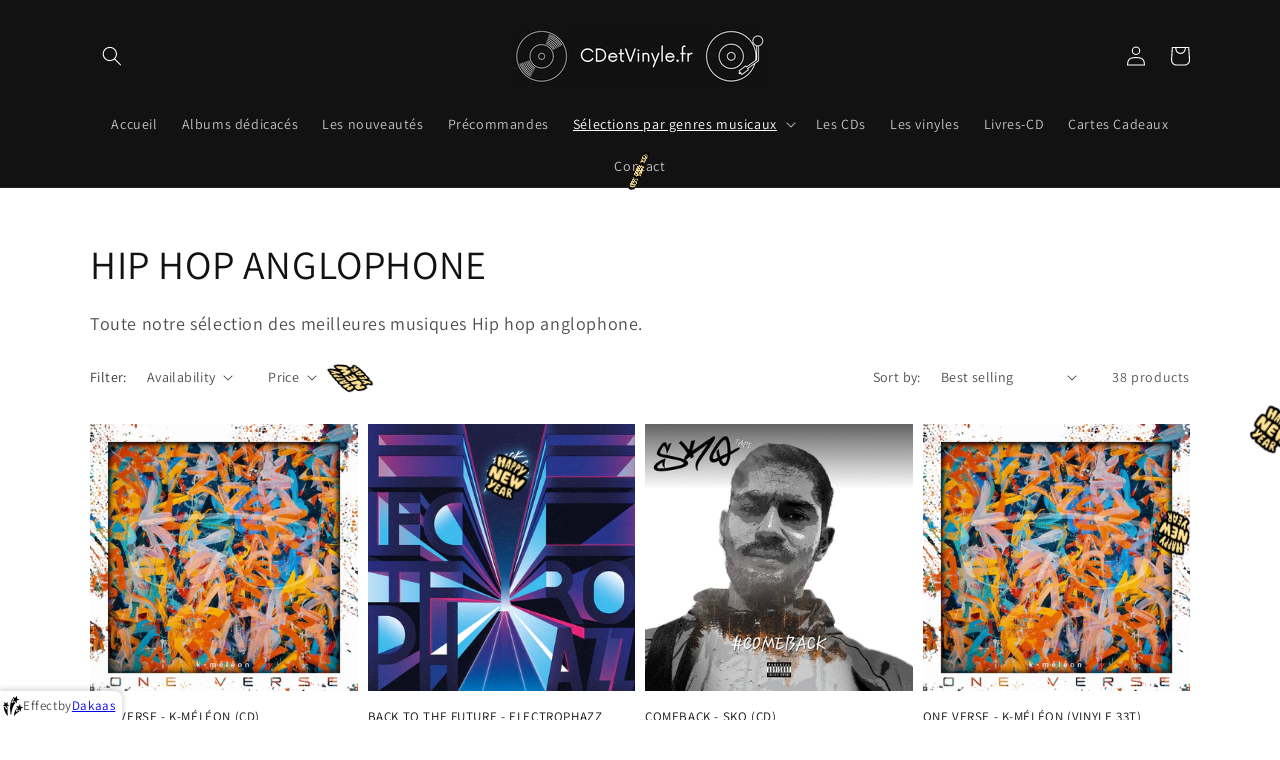

--- FILE ---
content_type: text/html; charset=utf-8
request_url: https://www.cdandvinyl.cdetvinyle.fr/collections/hip-hop-anglophone
body_size: 44875
content:
<!doctype html>
<html class="no-js" lang="en">
  <head>
    <meta charset="utf-8">
    <meta http-equiv="X-UA-Compatible" content="IE=edge">
    <meta name="viewport" content="width=device-width,initial-scale=1">
    <meta name="theme-color" content="">
    <link rel="canonical" href="https://www.cdandvinyl.cdetvinyle.fr/collections/hip-hop-anglophone">
    <link rel="preconnect" href="https://cdn.shopify.com" crossorigin><link rel="preconnect" href="https://fonts.shopifycdn.com" crossorigin><title>
      HIP HOP ANGLOPHONE
 &ndash; CDetVinyle.fr</title>

    
      <meta name="description" content="Toute notre sélection des meilleures musiques Hip hop anglophone.">
    

    

<meta property="og:site_name" content="CDetVinyle.fr">
<meta property="og:url" content="https://www.cdandvinyl.cdetvinyle.fr/collections/hip-hop-anglophone">
<meta property="og:title" content="HIP HOP ANGLOPHONE">
<meta property="og:type" content="product.group">
<meta property="og:description" content="Toute notre sélection des meilleures musiques Hip hop anglophone."><meta name="twitter:card" content="summary_large_image">
<meta name="twitter:title" content="HIP HOP ANGLOPHONE">
<meta name="twitter:description" content="Toute notre sélection des meilleures musiques Hip hop anglophone.">


    <script src="//www.cdandvinyl.cdetvinyle.fr/cdn/shop/t/1/assets/global.js?v=161567614324728653621637320802" defer="defer"></script>
    <script>window.performance && window.performance.mark && window.performance.mark('shopify.content_for_header.start');</script><meta name="google-site-verification" content="kqCgcqZW2DuZHLgqddy6IjVWdox4Jq2v_h98X6o04Mg">
<meta name="google-site-verification" content="9lmDBEN1JbP69Skjx9lElDqHrO2J5c1GotwD3vV2jtA">
<meta name="facebook-domain-verification" content="071ad6x0a0vypgbme7evb9wjdydhg1">
<meta name="google-site-verification" content="zUsz5CyXDEGyhDTTx49INmn7byhQ3VZ-bv-tPP4zJ4M">
<meta id="shopify-digital-wallet" name="shopify-digital-wallet" content="/61090234606/digital_wallets/dialog">
<meta name="shopify-checkout-api-token" content="5d9c326c25961cef068e8028533d78c0">
<meta id="in-context-paypal-metadata" data-shop-id="61090234606" data-venmo-supported="false" data-environment="production" data-locale="en_US" data-paypal-v4="true" data-currency="EUR">
<link rel="alternate" type="application/atom+xml" title="Feed" href="/collections/hip-hop-anglophone.atom" />
<link rel="next" href="/collections/hip-hop-anglophone?page=2">
<link rel="alternate" hreflang="x-default" href="https://cdetvinyle.fr/collections/hip-hop-anglophone">
<link rel="alternate" hreflang="fr" href="https://cdetvinyle.fr/collections/hip-hop-anglophone">
<link rel="alternate" hreflang="en-AC" href="https://www.cdandvinyl.cdetvinyle.fr/collections/hip-hop-anglophone">
<link rel="alternate" hreflang="en-AD" href="https://www.cdandvinyl.cdetvinyle.fr/collections/hip-hop-anglophone">
<link rel="alternate" hreflang="en-AE" href="https://www.cdandvinyl.cdetvinyle.fr/collections/hip-hop-anglophone">
<link rel="alternate" hreflang="en-AF" href="https://www.cdandvinyl.cdetvinyle.fr/collections/hip-hop-anglophone">
<link rel="alternate" hreflang="en-AG" href="https://www.cdandvinyl.cdetvinyle.fr/collections/hip-hop-anglophone">
<link rel="alternate" hreflang="en-AI" href="https://www.cdandvinyl.cdetvinyle.fr/collections/hip-hop-anglophone">
<link rel="alternate" hreflang="en-AL" href="https://www.cdandvinyl.cdetvinyle.fr/collections/hip-hop-anglophone">
<link rel="alternate" hreflang="en-AM" href="https://www.cdandvinyl.cdetvinyle.fr/collections/hip-hop-anglophone">
<link rel="alternate" hreflang="en-AO" href="https://www.cdandvinyl.cdetvinyle.fr/collections/hip-hop-anglophone">
<link rel="alternate" hreflang="en-AR" href="https://www.cdandvinyl.cdetvinyle.fr/collections/hip-hop-anglophone">
<link rel="alternate" hreflang="en-AT" href="https://www.cdandvinyl.cdetvinyle.fr/collections/hip-hop-anglophone">
<link rel="alternate" hreflang="en-AU" href="https://www.cdandvinyl.cdetvinyle.fr/collections/hip-hop-anglophone">
<link rel="alternate" hreflang="en-AW" href="https://www.cdandvinyl.cdetvinyle.fr/collections/hip-hop-anglophone">
<link rel="alternate" hreflang="en-AX" href="https://www.cdandvinyl.cdetvinyle.fr/collections/hip-hop-anglophone">
<link rel="alternate" hreflang="en-AZ" href="https://www.cdandvinyl.cdetvinyle.fr/collections/hip-hop-anglophone">
<link rel="alternate" hreflang="en-BA" href="https://www.cdandvinyl.cdetvinyle.fr/collections/hip-hop-anglophone">
<link rel="alternate" hreflang="en-BB" href="https://www.cdandvinyl.cdetvinyle.fr/collections/hip-hop-anglophone">
<link rel="alternate" hreflang="en-BD" href="https://www.cdandvinyl.cdetvinyle.fr/collections/hip-hop-anglophone">
<link rel="alternate" hreflang="en-BE" href="https://www.cdandvinyl.cdetvinyle.fr/collections/hip-hop-anglophone">
<link rel="alternate" hreflang="en-BF" href="https://www.cdandvinyl.cdetvinyle.fr/collections/hip-hop-anglophone">
<link rel="alternate" hreflang="en-BG" href="https://www.cdandvinyl.cdetvinyle.fr/collections/hip-hop-anglophone">
<link rel="alternate" hreflang="en-BH" href="https://www.cdandvinyl.cdetvinyle.fr/collections/hip-hop-anglophone">
<link rel="alternate" hreflang="en-BI" href="https://www.cdandvinyl.cdetvinyle.fr/collections/hip-hop-anglophone">
<link rel="alternate" hreflang="en-BJ" href="https://www.cdandvinyl.cdetvinyle.fr/collections/hip-hop-anglophone">
<link rel="alternate" hreflang="en-BL" href="https://www.cdandvinyl.cdetvinyle.fr/collections/hip-hop-anglophone">
<link rel="alternate" hreflang="en-BM" href="https://www.cdandvinyl.cdetvinyle.fr/collections/hip-hop-anglophone">
<link rel="alternate" hreflang="en-BN" href="https://www.cdandvinyl.cdetvinyle.fr/collections/hip-hop-anglophone">
<link rel="alternate" hreflang="en-BO" href="https://www.cdandvinyl.cdetvinyle.fr/collections/hip-hop-anglophone">
<link rel="alternate" hreflang="en-BQ" href="https://www.cdandvinyl.cdetvinyle.fr/collections/hip-hop-anglophone">
<link rel="alternate" hreflang="en-BR" href="https://www.cdandvinyl.cdetvinyle.fr/collections/hip-hop-anglophone">
<link rel="alternate" hreflang="en-BS" href="https://www.cdandvinyl.cdetvinyle.fr/collections/hip-hop-anglophone">
<link rel="alternate" hreflang="en-BT" href="https://www.cdandvinyl.cdetvinyle.fr/collections/hip-hop-anglophone">
<link rel="alternate" hreflang="en-BW" href="https://www.cdandvinyl.cdetvinyle.fr/collections/hip-hop-anglophone">
<link rel="alternate" hreflang="en-BY" href="https://www.cdandvinyl.cdetvinyle.fr/collections/hip-hop-anglophone">
<link rel="alternate" hreflang="en-BZ" href="https://www.cdandvinyl.cdetvinyle.fr/collections/hip-hop-anglophone">
<link rel="alternate" hreflang="en-CA" href="https://www.cdandvinyl.cdetvinyle.fr/collections/hip-hop-anglophone">
<link rel="alternate" hreflang="en-CC" href="https://www.cdandvinyl.cdetvinyle.fr/collections/hip-hop-anglophone">
<link rel="alternate" hreflang="en-CD" href="https://www.cdandvinyl.cdetvinyle.fr/collections/hip-hop-anglophone">
<link rel="alternate" hreflang="en-CF" href="https://www.cdandvinyl.cdetvinyle.fr/collections/hip-hop-anglophone">
<link rel="alternate" hreflang="en-CG" href="https://www.cdandvinyl.cdetvinyle.fr/collections/hip-hop-anglophone">
<link rel="alternate" hreflang="en-CI" href="https://www.cdandvinyl.cdetvinyle.fr/collections/hip-hop-anglophone">
<link rel="alternate" hreflang="en-CK" href="https://www.cdandvinyl.cdetvinyle.fr/collections/hip-hop-anglophone">
<link rel="alternate" hreflang="en-CL" href="https://www.cdandvinyl.cdetvinyle.fr/collections/hip-hop-anglophone">
<link rel="alternate" hreflang="en-CM" href="https://www.cdandvinyl.cdetvinyle.fr/collections/hip-hop-anglophone">
<link rel="alternate" hreflang="en-CN" href="https://www.cdandvinyl.cdetvinyle.fr/collections/hip-hop-anglophone">
<link rel="alternate" hreflang="en-CO" href="https://www.cdandvinyl.cdetvinyle.fr/collections/hip-hop-anglophone">
<link rel="alternate" hreflang="en-CR" href="https://www.cdandvinyl.cdetvinyle.fr/collections/hip-hop-anglophone">
<link rel="alternate" hreflang="en-CV" href="https://www.cdandvinyl.cdetvinyle.fr/collections/hip-hop-anglophone">
<link rel="alternate" hreflang="en-CW" href="https://www.cdandvinyl.cdetvinyle.fr/collections/hip-hop-anglophone">
<link rel="alternate" hreflang="en-CX" href="https://www.cdandvinyl.cdetvinyle.fr/collections/hip-hop-anglophone">
<link rel="alternate" hreflang="en-CY" href="https://www.cdandvinyl.cdetvinyle.fr/collections/hip-hop-anglophone">
<link rel="alternate" hreflang="en-CZ" href="https://www.cdandvinyl.cdetvinyle.fr/collections/hip-hop-anglophone">
<link rel="alternate" hreflang="en-DE" href="https://www.cdandvinyl.cdetvinyle.fr/collections/hip-hop-anglophone">
<link rel="alternate" hreflang="en-DJ" href="https://www.cdandvinyl.cdetvinyle.fr/collections/hip-hop-anglophone">
<link rel="alternate" hreflang="en-DK" href="https://www.cdandvinyl.cdetvinyle.fr/collections/hip-hop-anglophone">
<link rel="alternate" hreflang="en-DM" href="https://www.cdandvinyl.cdetvinyle.fr/collections/hip-hop-anglophone">
<link rel="alternate" hreflang="en-DO" href="https://www.cdandvinyl.cdetvinyle.fr/collections/hip-hop-anglophone">
<link rel="alternate" hreflang="en-DZ" href="https://www.cdandvinyl.cdetvinyle.fr/collections/hip-hop-anglophone">
<link rel="alternate" hreflang="en-EC" href="https://www.cdandvinyl.cdetvinyle.fr/collections/hip-hop-anglophone">
<link rel="alternate" hreflang="en-EE" href="https://www.cdandvinyl.cdetvinyle.fr/collections/hip-hop-anglophone">
<link rel="alternate" hreflang="en-EG" href="https://www.cdandvinyl.cdetvinyle.fr/collections/hip-hop-anglophone">
<link rel="alternate" hreflang="en-EH" href="https://www.cdandvinyl.cdetvinyle.fr/collections/hip-hop-anglophone">
<link rel="alternate" hreflang="en-ER" href="https://www.cdandvinyl.cdetvinyle.fr/collections/hip-hop-anglophone">
<link rel="alternate" hreflang="en-ES" href="https://www.cdandvinyl.cdetvinyle.fr/collections/hip-hop-anglophone">
<link rel="alternate" hreflang="en-ET" href="https://www.cdandvinyl.cdetvinyle.fr/collections/hip-hop-anglophone">
<link rel="alternate" hreflang="en-FI" href="https://www.cdandvinyl.cdetvinyle.fr/collections/hip-hop-anglophone">
<link rel="alternate" hreflang="en-FJ" href="https://www.cdandvinyl.cdetvinyle.fr/collections/hip-hop-anglophone">
<link rel="alternate" hreflang="en-FK" href="https://www.cdandvinyl.cdetvinyle.fr/collections/hip-hop-anglophone">
<link rel="alternate" hreflang="en-FO" href="https://www.cdandvinyl.cdetvinyle.fr/collections/hip-hop-anglophone">
<link rel="alternate" hreflang="en-GA" href="https://www.cdandvinyl.cdetvinyle.fr/collections/hip-hop-anglophone">
<link rel="alternate" hreflang="en-GB" href="https://www.cdandvinyl.cdetvinyle.fr/collections/hip-hop-anglophone">
<link rel="alternate" hreflang="en-GD" href="https://www.cdandvinyl.cdetvinyle.fr/collections/hip-hop-anglophone">
<link rel="alternate" hreflang="en-GE" href="https://www.cdandvinyl.cdetvinyle.fr/collections/hip-hop-anglophone">
<link rel="alternate" hreflang="en-GF" href="https://www.cdandvinyl.cdetvinyle.fr/collections/hip-hop-anglophone">
<link rel="alternate" hreflang="en-GG" href="https://www.cdandvinyl.cdetvinyle.fr/collections/hip-hop-anglophone">
<link rel="alternate" hreflang="en-GH" href="https://www.cdandvinyl.cdetvinyle.fr/collections/hip-hop-anglophone">
<link rel="alternate" hreflang="en-GI" href="https://www.cdandvinyl.cdetvinyle.fr/collections/hip-hop-anglophone">
<link rel="alternate" hreflang="en-GL" href="https://www.cdandvinyl.cdetvinyle.fr/collections/hip-hop-anglophone">
<link rel="alternate" hreflang="en-GM" href="https://www.cdandvinyl.cdetvinyle.fr/collections/hip-hop-anglophone">
<link rel="alternate" hreflang="en-GN" href="https://www.cdandvinyl.cdetvinyle.fr/collections/hip-hop-anglophone">
<link rel="alternate" hreflang="en-GP" href="https://www.cdandvinyl.cdetvinyle.fr/collections/hip-hop-anglophone">
<link rel="alternate" hreflang="en-GQ" href="https://www.cdandvinyl.cdetvinyle.fr/collections/hip-hop-anglophone">
<link rel="alternate" hreflang="en-GR" href="https://www.cdandvinyl.cdetvinyle.fr/collections/hip-hop-anglophone">
<link rel="alternate" hreflang="en-GS" href="https://www.cdandvinyl.cdetvinyle.fr/collections/hip-hop-anglophone">
<link rel="alternate" hreflang="en-GT" href="https://www.cdandvinyl.cdetvinyle.fr/collections/hip-hop-anglophone">
<link rel="alternate" hreflang="en-GW" href="https://www.cdandvinyl.cdetvinyle.fr/collections/hip-hop-anglophone">
<link rel="alternate" hreflang="en-GY" href="https://www.cdandvinyl.cdetvinyle.fr/collections/hip-hop-anglophone">
<link rel="alternate" hreflang="en-HK" href="https://www.cdandvinyl.cdetvinyle.fr/collections/hip-hop-anglophone">
<link rel="alternate" hreflang="en-HN" href="https://www.cdandvinyl.cdetvinyle.fr/collections/hip-hop-anglophone">
<link rel="alternate" hreflang="en-HR" href="https://www.cdandvinyl.cdetvinyle.fr/collections/hip-hop-anglophone">
<link rel="alternate" hreflang="en-HT" href="https://www.cdandvinyl.cdetvinyle.fr/collections/hip-hop-anglophone">
<link rel="alternate" hreflang="en-HU" href="https://www.cdandvinyl.cdetvinyle.fr/collections/hip-hop-anglophone">
<link rel="alternate" hreflang="en-ID" href="https://www.cdandvinyl.cdetvinyle.fr/collections/hip-hop-anglophone">
<link rel="alternate" hreflang="en-IE" href="https://www.cdandvinyl.cdetvinyle.fr/collections/hip-hop-anglophone">
<link rel="alternate" hreflang="en-IL" href="https://www.cdandvinyl.cdetvinyle.fr/collections/hip-hop-anglophone">
<link rel="alternate" hreflang="en-IM" href="https://www.cdandvinyl.cdetvinyle.fr/collections/hip-hop-anglophone">
<link rel="alternate" hreflang="en-IN" href="https://www.cdandvinyl.cdetvinyle.fr/collections/hip-hop-anglophone">
<link rel="alternate" hreflang="en-IO" href="https://www.cdandvinyl.cdetvinyle.fr/collections/hip-hop-anglophone">
<link rel="alternate" hreflang="en-IQ" href="https://www.cdandvinyl.cdetvinyle.fr/collections/hip-hop-anglophone">
<link rel="alternate" hreflang="en-IS" href="https://www.cdandvinyl.cdetvinyle.fr/collections/hip-hop-anglophone">
<link rel="alternate" hreflang="en-IT" href="https://www.cdandvinyl.cdetvinyle.fr/collections/hip-hop-anglophone">
<link rel="alternate" hreflang="en-JE" href="https://www.cdandvinyl.cdetvinyle.fr/collections/hip-hop-anglophone">
<link rel="alternate" hreflang="en-JM" href="https://www.cdandvinyl.cdetvinyle.fr/collections/hip-hop-anglophone">
<link rel="alternate" hreflang="en-JO" href="https://www.cdandvinyl.cdetvinyle.fr/collections/hip-hop-anglophone">
<link rel="alternate" hreflang="en-JP" href="https://www.cdandvinyl.cdetvinyle.fr/collections/hip-hop-anglophone">
<link rel="alternate" hreflang="en-KE" href="https://www.cdandvinyl.cdetvinyle.fr/collections/hip-hop-anglophone">
<link rel="alternate" hreflang="en-KG" href="https://www.cdandvinyl.cdetvinyle.fr/collections/hip-hop-anglophone">
<link rel="alternate" hreflang="en-KH" href="https://www.cdandvinyl.cdetvinyle.fr/collections/hip-hop-anglophone">
<link rel="alternate" hreflang="en-KI" href="https://www.cdandvinyl.cdetvinyle.fr/collections/hip-hop-anglophone">
<link rel="alternate" hreflang="en-KM" href="https://www.cdandvinyl.cdetvinyle.fr/collections/hip-hop-anglophone">
<link rel="alternate" hreflang="en-KN" href="https://www.cdandvinyl.cdetvinyle.fr/collections/hip-hop-anglophone">
<link rel="alternate" hreflang="en-KR" href="https://www.cdandvinyl.cdetvinyle.fr/collections/hip-hop-anglophone">
<link rel="alternate" hreflang="en-KW" href="https://www.cdandvinyl.cdetvinyle.fr/collections/hip-hop-anglophone">
<link rel="alternate" hreflang="en-KY" href="https://www.cdandvinyl.cdetvinyle.fr/collections/hip-hop-anglophone">
<link rel="alternate" hreflang="en-KZ" href="https://www.cdandvinyl.cdetvinyle.fr/collections/hip-hop-anglophone">
<link rel="alternate" hreflang="en-LA" href="https://www.cdandvinyl.cdetvinyle.fr/collections/hip-hop-anglophone">
<link rel="alternate" hreflang="en-LB" href="https://www.cdandvinyl.cdetvinyle.fr/collections/hip-hop-anglophone">
<link rel="alternate" hreflang="en-LC" href="https://www.cdandvinyl.cdetvinyle.fr/collections/hip-hop-anglophone">
<link rel="alternate" hreflang="en-LI" href="https://www.cdandvinyl.cdetvinyle.fr/collections/hip-hop-anglophone">
<link rel="alternate" hreflang="en-LK" href="https://www.cdandvinyl.cdetvinyle.fr/collections/hip-hop-anglophone">
<link rel="alternate" hreflang="en-LR" href="https://www.cdandvinyl.cdetvinyle.fr/collections/hip-hop-anglophone">
<link rel="alternate" hreflang="en-LS" href="https://www.cdandvinyl.cdetvinyle.fr/collections/hip-hop-anglophone">
<link rel="alternate" hreflang="en-LT" href="https://www.cdandvinyl.cdetvinyle.fr/collections/hip-hop-anglophone">
<link rel="alternate" hreflang="en-LU" href="https://www.cdandvinyl.cdetvinyle.fr/collections/hip-hop-anglophone">
<link rel="alternate" hreflang="en-LV" href="https://www.cdandvinyl.cdetvinyle.fr/collections/hip-hop-anglophone">
<link rel="alternate" hreflang="en-LY" href="https://www.cdandvinyl.cdetvinyle.fr/collections/hip-hop-anglophone">
<link rel="alternate" hreflang="en-MA" href="https://www.cdandvinyl.cdetvinyle.fr/collections/hip-hop-anglophone">
<link rel="alternate" hreflang="en-MC" href="https://www.cdandvinyl.cdetvinyle.fr/collections/hip-hop-anglophone">
<link rel="alternate" hreflang="en-MD" href="https://www.cdandvinyl.cdetvinyle.fr/collections/hip-hop-anglophone">
<link rel="alternate" hreflang="en-ME" href="https://www.cdandvinyl.cdetvinyle.fr/collections/hip-hop-anglophone">
<link rel="alternate" hreflang="en-MF" href="https://www.cdandvinyl.cdetvinyle.fr/collections/hip-hop-anglophone">
<link rel="alternate" hreflang="en-MG" href="https://www.cdandvinyl.cdetvinyle.fr/collections/hip-hop-anglophone">
<link rel="alternate" hreflang="en-MK" href="https://www.cdandvinyl.cdetvinyle.fr/collections/hip-hop-anglophone">
<link rel="alternate" hreflang="en-ML" href="https://www.cdandvinyl.cdetvinyle.fr/collections/hip-hop-anglophone">
<link rel="alternate" hreflang="en-MM" href="https://www.cdandvinyl.cdetvinyle.fr/collections/hip-hop-anglophone">
<link rel="alternate" hreflang="en-MN" href="https://www.cdandvinyl.cdetvinyle.fr/collections/hip-hop-anglophone">
<link rel="alternate" hreflang="en-MO" href="https://www.cdandvinyl.cdetvinyle.fr/collections/hip-hop-anglophone">
<link rel="alternate" hreflang="en-MQ" href="https://www.cdandvinyl.cdetvinyle.fr/collections/hip-hop-anglophone">
<link rel="alternate" hreflang="en-MR" href="https://www.cdandvinyl.cdetvinyle.fr/collections/hip-hop-anglophone">
<link rel="alternate" hreflang="en-MS" href="https://www.cdandvinyl.cdetvinyle.fr/collections/hip-hop-anglophone">
<link rel="alternate" hreflang="en-MT" href="https://www.cdandvinyl.cdetvinyle.fr/collections/hip-hop-anglophone">
<link rel="alternate" hreflang="en-MU" href="https://www.cdandvinyl.cdetvinyle.fr/collections/hip-hop-anglophone">
<link rel="alternate" hreflang="en-MV" href="https://www.cdandvinyl.cdetvinyle.fr/collections/hip-hop-anglophone">
<link rel="alternate" hreflang="en-MW" href="https://www.cdandvinyl.cdetvinyle.fr/collections/hip-hop-anglophone">
<link rel="alternate" hreflang="en-MX" href="https://www.cdandvinyl.cdetvinyle.fr/collections/hip-hop-anglophone">
<link rel="alternate" hreflang="en-MY" href="https://www.cdandvinyl.cdetvinyle.fr/collections/hip-hop-anglophone">
<link rel="alternate" hreflang="en-MZ" href="https://www.cdandvinyl.cdetvinyle.fr/collections/hip-hop-anglophone">
<link rel="alternate" hreflang="en-NA" href="https://www.cdandvinyl.cdetvinyle.fr/collections/hip-hop-anglophone">
<link rel="alternate" hreflang="en-NC" href="https://www.cdandvinyl.cdetvinyle.fr/collections/hip-hop-anglophone">
<link rel="alternate" hreflang="en-NE" href="https://www.cdandvinyl.cdetvinyle.fr/collections/hip-hop-anglophone">
<link rel="alternate" hreflang="en-NF" href="https://www.cdandvinyl.cdetvinyle.fr/collections/hip-hop-anglophone">
<link rel="alternate" hreflang="en-NG" href="https://www.cdandvinyl.cdetvinyle.fr/collections/hip-hop-anglophone">
<link rel="alternate" hreflang="en-NI" href="https://www.cdandvinyl.cdetvinyle.fr/collections/hip-hop-anglophone">
<link rel="alternate" hreflang="en-NL" href="https://www.cdandvinyl.cdetvinyle.fr/collections/hip-hop-anglophone">
<link rel="alternate" hreflang="en-NO" href="https://www.cdandvinyl.cdetvinyle.fr/collections/hip-hop-anglophone">
<link rel="alternate" hreflang="en-NP" href="https://www.cdandvinyl.cdetvinyle.fr/collections/hip-hop-anglophone">
<link rel="alternate" hreflang="en-NR" href="https://www.cdandvinyl.cdetvinyle.fr/collections/hip-hop-anglophone">
<link rel="alternate" hreflang="en-NU" href="https://www.cdandvinyl.cdetvinyle.fr/collections/hip-hop-anglophone">
<link rel="alternate" hreflang="en-NZ" href="https://www.cdandvinyl.cdetvinyle.fr/collections/hip-hop-anglophone">
<link rel="alternate" hreflang="en-OM" href="https://www.cdandvinyl.cdetvinyle.fr/collections/hip-hop-anglophone">
<link rel="alternate" hreflang="en-PA" href="https://www.cdandvinyl.cdetvinyle.fr/collections/hip-hop-anglophone">
<link rel="alternate" hreflang="en-PE" href="https://www.cdandvinyl.cdetvinyle.fr/collections/hip-hop-anglophone">
<link rel="alternate" hreflang="en-PF" href="https://www.cdandvinyl.cdetvinyle.fr/collections/hip-hop-anglophone">
<link rel="alternate" hreflang="en-PG" href="https://www.cdandvinyl.cdetvinyle.fr/collections/hip-hop-anglophone">
<link rel="alternate" hreflang="en-PH" href="https://www.cdandvinyl.cdetvinyle.fr/collections/hip-hop-anglophone">
<link rel="alternate" hreflang="en-PK" href="https://www.cdandvinyl.cdetvinyle.fr/collections/hip-hop-anglophone">
<link rel="alternate" hreflang="en-PL" href="https://www.cdandvinyl.cdetvinyle.fr/collections/hip-hop-anglophone">
<link rel="alternate" hreflang="en-PM" href="https://www.cdandvinyl.cdetvinyle.fr/collections/hip-hop-anglophone">
<link rel="alternate" hreflang="en-PN" href="https://www.cdandvinyl.cdetvinyle.fr/collections/hip-hop-anglophone">
<link rel="alternate" hreflang="en-PS" href="https://www.cdandvinyl.cdetvinyle.fr/collections/hip-hop-anglophone">
<link rel="alternate" hreflang="en-PT" href="https://www.cdandvinyl.cdetvinyle.fr/collections/hip-hop-anglophone">
<link rel="alternate" hreflang="en-PY" href="https://www.cdandvinyl.cdetvinyle.fr/collections/hip-hop-anglophone">
<link rel="alternate" hreflang="en-QA" href="https://www.cdandvinyl.cdetvinyle.fr/collections/hip-hop-anglophone">
<link rel="alternate" hreflang="en-RE" href="https://www.cdandvinyl.cdetvinyle.fr/collections/hip-hop-anglophone">
<link rel="alternate" hreflang="en-RO" href="https://www.cdandvinyl.cdetvinyle.fr/collections/hip-hop-anglophone">
<link rel="alternate" hreflang="en-RS" href="https://www.cdandvinyl.cdetvinyle.fr/collections/hip-hop-anglophone">
<link rel="alternate" hreflang="en-RU" href="https://www.cdandvinyl.cdetvinyle.fr/collections/hip-hop-anglophone">
<link rel="alternate" hreflang="en-RW" href="https://www.cdandvinyl.cdetvinyle.fr/collections/hip-hop-anglophone">
<link rel="alternate" hreflang="en-SA" href="https://www.cdandvinyl.cdetvinyle.fr/collections/hip-hop-anglophone">
<link rel="alternate" hreflang="en-SB" href="https://www.cdandvinyl.cdetvinyle.fr/collections/hip-hop-anglophone">
<link rel="alternate" hreflang="en-SC" href="https://www.cdandvinyl.cdetvinyle.fr/collections/hip-hop-anglophone">
<link rel="alternate" hreflang="en-SD" href="https://www.cdandvinyl.cdetvinyle.fr/collections/hip-hop-anglophone">
<link rel="alternate" hreflang="en-SE" href="https://www.cdandvinyl.cdetvinyle.fr/collections/hip-hop-anglophone">
<link rel="alternate" hreflang="en-SG" href="https://www.cdandvinyl.cdetvinyle.fr/collections/hip-hop-anglophone">
<link rel="alternate" hreflang="en-SH" href="https://www.cdandvinyl.cdetvinyle.fr/collections/hip-hop-anglophone">
<link rel="alternate" hreflang="en-SI" href="https://www.cdandvinyl.cdetvinyle.fr/collections/hip-hop-anglophone">
<link rel="alternate" hreflang="en-SJ" href="https://www.cdandvinyl.cdetvinyle.fr/collections/hip-hop-anglophone">
<link rel="alternate" hreflang="en-SK" href="https://www.cdandvinyl.cdetvinyle.fr/collections/hip-hop-anglophone">
<link rel="alternate" hreflang="en-SL" href="https://www.cdandvinyl.cdetvinyle.fr/collections/hip-hop-anglophone">
<link rel="alternate" hreflang="en-SM" href="https://www.cdandvinyl.cdetvinyle.fr/collections/hip-hop-anglophone">
<link rel="alternate" hreflang="en-SN" href="https://www.cdandvinyl.cdetvinyle.fr/collections/hip-hop-anglophone">
<link rel="alternate" hreflang="en-SO" href="https://www.cdandvinyl.cdetvinyle.fr/collections/hip-hop-anglophone">
<link rel="alternate" hreflang="en-SR" href="https://www.cdandvinyl.cdetvinyle.fr/collections/hip-hop-anglophone">
<link rel="alternate" hreflang="en-SS" href="https://www.cdandvinyl.cdetvinyle.fr/collections/hip-hop-anglophone">
<link rel="alternate" hreflang="en-ST" href="https://www.cdandvinyl.cdetvinyle.fr/collections/hip-hop-anglophone">
<link rel="alternate" hreflang="en-SV" href="https://www.cdandvinyl.cdetvinyle.fr/collections/hip-hop-anglophone">
<link rel="alternate" hreflang="en-SX" href="https://www.cdandvinyl.cdetvinyle.fr/collections/hip-hop-anglophone">
<link rel="alternate" hreflang="en-SZ" href="https://www.cdandvinyl.cdetvinyle.fr/collections/hip-hop-anglophone">
<link rel="alternate" hreflang="en-TA" href="https://www.cdandvinyl.cdetvinyle.fr/collections/hip-hop-anglophone">
<link rel="alternate" hreflang="en-TC" href="https://www.cdandvinyl.cdetvinyle.fr/collections/hip-hop-anglophone">
<link rel="alternate" hreflang="en-TD" href="https://www.cdandvinyl.cdetvinyle.fr/collections/hip-hop-anglophone">
<link rel="alternate" hreflang="en-TF" href="https://www.cdandvinyl.cdetvinyle.fr/collections/hip-hop-anglophone">
<link rel="alternate" hreflang="en-TG" href="https://www.cdandvinyl.cdetvinyle.fr/collections/hip-hop-anglophone">
<link rel="alternate" hreflang="en-TH" href="https://www.cdandvinyl.cdetvinyle.fr/collections/hip-hop-anglophone">
<link rel="alternate" hreflang="en-TJ" href="https://www.cdandvinyl.cdetvinyle.fr/collections/hip-hop-anglophone">
<link rel="alternate" hreflang="en-TK" href="https://www.cdandvinyl.cdetvinyle.fr/collections/hip-hop-anglophone">
<link rel="alternate" hreflang="en-TL" href="https://www.cdandvinyl.cdetvinyle.fr/collections/hip-hop-anglophone">
<link rel="alternate" hreflang="en-TM" href="https://www.cdandvinyl.cdetvinyle.fr/collections/hip-hop-anglophone">
<link rel="alternate" hreflang="en-TN" href="https://www.cdandvinyl.cdetvinyle.fr/collections/hip-hop-anglophone">
<link rel="alternate" hreflang="en-TO" href="https://www.cdandvinyl.cdetvinyle.fr/collections/hip-hop-anglophone">
<link rel="alternate" hreflang="en-TR" href="https://www.cdandvinyl.cdetvinyle.fr/collections/hip-hop-anglophone">
<link rel="alternate" hreflang="en-TT" href="https://www.cdandvinyl.cdetvinyle.fr/collections/hip-hop-anglophone">
<link rel="alternate" hreflang="en-TV" href="https://www.cdandvinyl.cdetvinyle.fr/collections/hip-hop-anglophone">
<link rel="alternate" hreflang="en-TW" href="https://www.cdandvinyl.cdetvinyle.fr/collections/hip-hop-anglophone">
<link rel="alternate" hreflang="en-TZ" href="https://www.cdandvinyl.cdetvinyle.fr/collections/hip-hop-anglophone">
<link rel="alternate" hreflang="en-UA" href="https://www.cdandvinyl.cdetvinyle.fr/collections/hip-hop-anglophone">
<link rel="alternate" hreflang="en-UG" href="https://www.cdandvinyl.cdetvinyle.fr/collections/hip-hop-anglophone">
<link rel="alternate" hreflang="en-UM" href="https://www.cdandvinyl.cdetvinyle.fr/collections/hip-hop-anglophone">
<link rel="alternate" hreflang="en-US" href="https://www.cdandvinyl.cdetvinyle.fr/collections/hip-hop-anglophone">
<link rel="alternate" hreflang="en-UY" href="https://www.cdandvinyl.cdetvinyle.fr/collections/hip-hop-anglophone">
<link rel="alternate" hreflang="en-UZ" href="https://www.cdandvinyl.cdetvinyle.fr/collections/hip-hop-anglophone">
<link rel="alternate" hreflang="en-VA" href="https://www.cdandvinyl.cdetvinyle.fr/collections/hip-hop-anglophone">
<link rel="alternate" hreflang="en-VC" href="https://www.cdandvinyl.cdetvinyle.fr/collections/hip-hop-anglophone">
<link rel="alternate" hreflang="en-VE" href="https://www.cdandvinyl.cdetvinyle.fr/collections/hip-hop-anglophone">
<link rel="alternate" hreflang="en-VG" href="https://www.cdandvinyl.cdetvinyle.fr/collections/hip-hop-anglophone">
<link rel="alternate" hreflang="en-VN" href="https://www.cdandvinyl.cdetvinyle.fr/collections/hip-hop-anglophone">
<link rel="alternate" hreflang="en-VU" href="https://www.cdandvinyl.cdetvinyle.fr/collections/hip-hop-anglophone">
<link rel="alternate" hreflang="en-WF" href="https://www.cdandvinyl.cdetvinyle.fr/collections/hip-hop-anglophone">
<link rel="alternate" hreflang="en-WS" href="https://www.cdandvinyl.cdetvinyle.fr/collections/hip-hop-anglophone">
<link rel="alternate" hreflang="en-XK" href="https://www.cdandvinyl.cdetvinyle.fr/collections/hip-hop-anglophone">
<link rel="alternate" hreflang="en-YE" href="https://www.cdandvinyl.cdetvinyle.fr/collections/hip-hop-anglophone">
<link rel="alternate" hreflang="en-YT" href="https://www.cdandvinyl.cdetvinyle.fr/collections/hip-hop-anglophone">
<link rel="alternate" hreflang="en-ZA" href="https://www.cdandvinyl.cdetvinyle.fr/collections/hip-hop-anglophone">
<link rel="alternate" hreflang="en-ZM" href="https://www.cdandvinyl.cdetvinyle.fr/collections/hip-hop-anglophone">
<link rel="alternate" hreflang="en-ZW" href="https://www.cdandvinyl.cdetvinyle.fr/collections/hip-hop-anglophone">
<link rel="alternate" hreflang="en-CH" href="https://www.cdandvinyl.cdetvinyle.fr/collections/hip-hop-anglophone">
<link rel="alternate" type="application/json+oembed" href="https://www.cdandvinyl.cdetvinyle.fr/collections/hip-hop-anglophone.oembed">
<script async="async" src="/checkouts/internal/preloads.js?locale=en-BM"></script>
<script id="shopify-features" type="application/json">{"accessToken":"5d9c326c25961cef068e8028533d78c0","betas":["rich-media-storefront-analytics"],"domain":"www.cdandvinyl.cdetvinyle.fr","predictiveSearch":true,"shopId":61090234606,"locale":"en"}</script>
<script>var Shopify = Shopify || {};
Shopify.shop = "christophe-vial.myshopify.com";
Shopify.locale = "en";
Shopify.currency = {"active":"EUR","rate":"1.0"};
Shopify.country = "BM";
Shopify.theme = {"name":"Dawn","id":128908558574,"schema_name":"Dawn","schema_version":"2.4.0","theme_store_id":887,"role":"main"};
Shopify.theme.handle = "null";
Shopify.theme.style = {"id":null,"handle":null};
Shopify.cdnHost = "www.cdandvinyl.cdetvinyle.fr/cdn";
Shopify.routes = Shopify.routes || {};
Shopify.routes.root = "/";</script>
<script type="module">!function(o){(o.Shopify=o.Shopify||{}).modules=!0}(window);</script>
<script>!function(o){function n(){var o=[];function n(){o.push(Array.prototype.slice.apply(arguments))}return n.q=o,n}var t=o.Shopify=o.Shopify||{};t.loadFeatures=n(),t.autoloadFeatures=n()}(window);</script>
<script id="shop-js-analytics" type="application/json">{"pageType":"collection"}</script>
<script defer="defer" async type="module" src="//www.cdandvinyl.cdetvinyle.fr/cdn/shopifycloud/shop-js/modules/v2/client.init-shop-cart-sync_BApSsMSl.en.esm.js"></script>
<script defer="defer" async type="module" src="//www.cdandvinyl.cdetvinyle.fr/cdn/shopifycloud/shop-js/modules/v2/chunk.common_CBoos6YZ.esm.js"></script>
<script type="module">
  await import("//www.cdandvinyl.cdetvinyle.fr/cdn/shopifycloud/shop-js/modules/v2/client.init-shop-cart-sync_BApSsMSl.en.esm.js");
await import("//www.cdandvinyl.cdetvinyle.fr/cdn/shopifycloud/shop-js/modules/v2/chunk.common_CBoos6YZ.esm.js");

  window.Shopify.SignInWithShop?.initShopCartSync?.({"fedCMEnabled":true,"windoidEnabled":true});

</script>
<script>(function() {
  var isLoaded = false;
  function asyncLoad() {
    if (isLoaded) return;
    isLoaded = true;
    var urls = ["https:\/\/d2z2pb1qahxkbj.cloudfront.net\/v1.0\/srw.min.js?s=61090234606\u0026shop=christophe-vial.myshopify.com"];
    for (var i = 0; i < urls.length; i++) {
      var s = document.createElement('script');
      s.type = 'text/javascript';
      s.async = true;
      s.src = urls[i];
      var x = document.getElementsByTagName('script')[0];
      x.parentNode.insertBefore(s, x);
    }
  };
  if(window.attachEvent) {
    window.attachEvent('onload', asyncLoad);
  } else {
    window.addEventListener('load', asyncLoad, false);
  }
})();</script>
<script id="__st">var __st={"a":61090234606,"offset":3600,"reqid":"6ad893d0-8f4a-4345-b51c-72c707136b8c-1768902708","pageurl":"www.cdandvinyl.cdetvinyle.fr\/collections\/hip-hop-anglophone","u":"b4524c1429fe","p":"collection","rtyp":"collection","rid":397014073582};</script>
<script>window.ShopifyPaypalV4VisibilityTracking = true;</script>
<script id="captcha-bootstrap">!function(){'use strict';const t='contact',e='account',n='new_comment',o=[[t,t],['blogs',n],['comments',n],[t,'customer']],c=[[e,'customer_login'],[e,'guest_login'],[e,'recover_customer_password'],[e,'create_customer']],r=t=>t.map((([t,e])=>`form[action*='/${t}']:not([data-nocaptcha='true']) input[name='form_type'][value='${e}']`)).join(','),a=t=>()=>t?[...document.querySelectorAll(t)].map((t=>t.form)):[];function s(){const t=[...o],e=r(t);return a(e)}const i='password',u='form_key',d=['recaptcha-v3-token','g-recaptcha-response','h-captcha-response',i],f=()=>{try{return window.sessionStorage}catch{return}},m='__shopify_v',_=t=>t.elements[u];function p(t,e,n=!1){try{const o=window.sessionStorage,c=JSON.parse(o.getItem(e)),{data:r}=function(t){const{data:e,action:n}=t;return t[m]||n?{data:e,action:n}:{data:t,action:n}}(c);for(const[e,n]of Object.entries(r))t.elements[e]&&(t.elements[e].value=n);n&&o.removeItem(e)}catch(o){console.error('form repopulation failed',{error:o})}}const l='form_type',E='cptcha';function T(t){t.dataset[E]=!0}const w=window,h=w.document,L='Shopify',v='ce_forms',y='captcha';let A=!1;((t,e)=>{const n=(g='f06e6c50-85a8-45c8-87d0-21a2b65856fe',I='https://cdn.shopify.com/shopifycloud/storefront-forms-hcaptcha/ce_storefront_forms_captcha_hcaptcha.v1.5.2.iife.js',D={infoText:'Protected by hCaptcha',privacyText:'Privacy',termsText:'Terms'},(t,e,n)=>{const o=w[L][v],c=o.bindForm;if(c)return c(t,g,e,D).then(n);var r;o.q.push([[t,g,e,D],n]),r=I,A||(h.body.append(Object.assign(h.createElement('script'),{id:'captcha-provider',async:!0,src:r})),A=!0)});var g,I,D;w[L]=w[L]||{},w[L][v]=w[L][v]||{},w[L][v].q=[],w[L][y]=w[L][y]||{},w[L][y].protect=function(t,e){n(t,void 0,e),T(t)},Object.freeze(w[L][y]),function(t,e,n,w,h,L){const[v,y,A,g]=function(t,e,n){const i=e?o:[],u=t?c:[],d=[...i,...u],f=r(d),m=r(i),_=r(d.filter((([t,e])=>n.includes(e))));return[a(f),a(m),a(_),s()]}(w,h,L),I=t=>{const e=t.target;return e instanceof HTMLFormElement?e:e&&e.form},D=t=>v().includes(t);t.addEventListener('submit',(t=>{const e=I(t);if(!e)return;const n=D(e)&&!e.dataset.hcaptchaBound&&!e.dataset.recaptchaBound,o=_(e),c=g().includes(e)&&(!o||!o.value);(n||c)&&t.preventDefault(),c&&!n&&(function(t){try{if(!f())return;!function(t){const e=f();if(!e)return;const n=_(t);if(!n)return;const o=n.value;o&&e.removeItem(o)}(t);const e=Array.from(Array(32),(()=>Math.random().toString(36)[2])).join('');!function(t,e){_(t)||t.append(Object.assign(document.createElement('input'),{type:'hidden',name:u})),t.elements[u].value=e}(t,e),function(t,e){const n=f();if(!n)return;const o=[...t.querySelectorAll(`input[type='${i}']`)].map((({name:t})=>t)),c=[...d,...o],r={};for(const[a,s]of new FormData(t).entries())c.includes(a)||(r[a]=s);n.setItem(e,JSON.stringify({[m]:1,action:t.action,data:r}))}(t,e)}catch(e){console.error('failed to persist form',e)}}(e),e.submit())}));const S=(t,e)=>{t&&!t.dataset[E]&&(n(t,e.some((e=>e===t))),T(t))};for(const o of['focusin','change'])t.addEventListener(o,(t=>{const e=I(t);D(e)&&S(e,y())}));const B=e.get('form_key'),M=e.get(l),P=B&&M;t.addEventListener('DOMContentLoaded',(()=>{const t=y();if(P)for(const e of t)e.elements[l].value===M&&p(e,B);[...new Set([...A(),...v().filter((t=>'true'===t.dataset.shopifyCaptcha))])].forEach((e=>S(e,t)))}))}(h,new URLSearchParams(w.location.search),n,t,e,['guest_login'])})(!0,!0)}();</script>
<script integrity="sha256-4kQ18oKyAcykRKYeNunJcIwy7WH5gtpwJnB7kiuLZ1E=" data-source-attribution="shopify.loadfeatures" defer="defer" src="//www.cdandvinyl.cdetvinyle.fr/cdn/shopifycloud/storefront/assets/storefront/load_feature-a0a9edcb.js" crossorigin="anonymous"></script>
<script data-source-attribution="shopify.dynamic_checkout.dynamic.init">var Shopify=Shopify||{};Shopify.PaymentButton=Shopify.PaymentButton||{isStorefrontPortableWallets:!0,init:function(){window.Shopify.PaymentButton.init=function(){};var t=document.createElement("script");t.src="https://www.cdandvinyl.cdetvinyle.fr/cdn/shopifycloud/portable-wallets/latest/portable-wallets.en.js",t.type="module",document.head.appendChild(t)}};
</script>
<script data-source-attribution="shopify.dynamic_checkout.buyer_consent">
  function portableWalletsHideBuyerConsent(e){var t=document.getElementById("shopify-buyer-consent"),n=document.getElementById("shopify-subscription-policy-button");t&&n&&(t.classList.add("hidden"),t.setAttribute("aria-hidden","true"),n.removeEventListener("click",e))}function portableWalletsShowBuyerConsent(e){var t=document.getElementById("shopify-buyer-consent"),n=document.getElementById("shopify-subscription-policy-button");t&&n&&(t.classList.remove("hidden"),t.removeAttribute("aria-hidden"),n.addEventListener("click",e))}window.Shopify?.PaymentButton&&(window.Shopify.PaymentButton.hideBuyerConsent=portableWalletsHideBuyerConsent,window.Shopify.PaymentButton.showBuyerConsent=portableWalletsShowBuyerConsent);
</script>
<script data-source-attribution="shopify.dynamic_checkout.cart.bootstrap">document.addEventListener("DOMContentLoaded",(function(){function t(){return document.querySelector("shopify-accelerated-checkout-cart, shopify-accelerated-checkout")}if(t())Shopify.PaymentButton.init();else{new MutationObserver((function(e,n){t()&&(Shopify.PaymentButton.init(),n.disconnect())})).observe(document.body,{childList:!0,subtree:!0})}}));
</script>
<script id='scb4127' type='text/javascript' async='' src='https://www.cdandvinyl.cdetvinyle.fr/cdn/shopifycloud/privacy-banner/storefront-banner.js'></script><link id="shopify-accelerated-checkout-styles" rel="stylesheet" media="screen" href="https://www.cdandvinyl.cdetvinyle.fr/cdn/shopifycloud/portable-wallets/latest/accelerated-checkout-backwards-compat.css" crossorigin="anonymous">
<style id="shopify-accelerated-checkout-cart">
        #shopify-buyer-consent {
  margin-top: 1em;
  display: inline-block;
  width: 100%;
}

#shopify-buyer-consent.hidden {
  display: none;
}

#shopify-subscription-policy-button {
  background: none;
  border: none;
  padding: 0;
  text-decoration: underline;
  font-size: inherit;
  cursor: pointer;
}

#shopify-subscription-policy-button::before {
  box-shadow: none;
}

      </style>
<script id="sections-script" data-sections="header,footer" defer="defer" src="//www.cdandvinyl.cdetvinyle.fr/cdn/shop/t/1/compiled_assets/scripts.js?v=682"></script>
<script>window.performance && window.performance.mark && window.performance.mark('shopify.content_for_header.end');</script>


    <style data-shopify>
      @font-face {
  font-family: Assistant;
  font-weight: 400;
  font-style: normal;
  font-display: swap;
  src: url("//www.cdandvinyl.cdetvinyle.fr/cdn/fonts/assistant/assistant_n4.9120912a469cad1cc292572851508ca49d12e768.woff2") format("woff2"),
       url("//www.cdandvinyl.cdetvinyle.fr/cdn/fonts/assistant/assistant_n4.6e9875ce64e0fefcd3f4446b7ec9036b3ddd2985.woff") format("woff");
}

      @font-face {
  font-family: Assistant;
  font-weight: 700;
  font-style: normal;
  font-display: swap;
  src: url("//www.cdandvinyl.cdetvinyle.fr/cdn/fonts/assistant/assistant_n7.bf44452348ec8b8efa3aa3068825305886b1c83c.woff2") format("woff2"),
       url("//www.cdandvinyl.cdetvinyle.fr/cdn/fonts/assistant/assistant_n7.0c887fee83f6b3bda822f1150b912c72da0f7b64.woff") format("woff");
}

      
      
      @font-face {
  font-family: Assistant;
  font-weight: 400;
  font-style: normal;
  font-display: swap;
  src: url("//www.cdandvinyl.cdetvinyle.fr/cdn/fonts/assistant/assistant_n4.9120912a469cad1cc292572851508ca49d12e768.woff2") format("woff2"),
       url("//www.cdandvinyl.cdetvinyle.fr/cdn/fonts/assistant/assistant_n4.6e9875ce64e0fefcd3f4446b7ec9036b3ddd2985.woff") format("woff");
}


      :root {
        --font-body-family: Assistant, sans-serif;
        --font-body-style: normal;
        --font-body-weight: 400;

        --font-heading-family: Assistant, sans-serif;
        --font-heading-style: normal;
        --font-heading-weight: 400;

        --font-body-scale: 1.0;
        --font-heading-scale: 1.0;

        --color-base-text: 18, 18, 18;
        --color-base-background-1: 255, 255, 255;
        --color-base-background-2: 243, 243, 243;
        --color-base-solid-button-labels: 255, 255, 255;
        --color-base-outline-button-labels: 18, 18, 18;
        --color-base-accent-1: 18, 18, 18;
        --color-base-accent-2: 51, 79, 180;
        --payment-terms-background-color: #FFFFFF;

        --gradient-base-background-1: #FFFFFF;
        --gradient-base-background-2: #F3F3F3;
        --gradient-base-accent-1: #121212;
        --gradient-base-accent-2: #334FB4;

        --page-width: 120rem;
        --page-width-margin: 0rem;
      }

      *,
      *::before,
      *::after {
        box-sizing: inherit;
      }

      html {
        box-sizing: border-box;
        font-size: calc(var(--font-body-scale) * 62.5%);
        height: 100%;
      }

      body {
        display: grid;
        grid-template-rows: auto auto 1fr auto;
        grid-template-columns: 100%;
        min-height: 100%;
        margin: 0;
        font-size: 1.5rem;
        letter-spacing: 0.06rem;
        line-height: calc(1 + 0.8 / var(--font-body-scale));
        font-family: var(--font-body-family);
        font-style: var(--font-body-style);
        font-weight: var(--font-body-weight);
      }

      @media screen and (min-width: 750px) {
        body {
          font-size: 1.6rem;
        }
      }
    </style>

    <link href="//www.cdandvinyl.cdetvinyle.fr/cdn/shop/t/1/assets/base.css?v=162186676865885256611637320815" rel="stylesheet" type="text/css" media="all" />
<link rel="preload" as="font" href="//www.cdandvinyl.cdetvinyle.fr/cdn/fonts/assistant/assistant_n4.9120912a469cad1cc292572851508ca49d12e768.woff2" type="font/woff2" crossorigin><link rel="preload" as="font" href="//www.cdandvinyl.cdetvinyle.fr/cdn/fonts/assistant/assistant_n4.9120912a469cad1cc292572851508ca49d12e768.woff2" type="font/woff2" crossorigin><link rel="stylesheet" href="//www.cdandvinyl.cdetvinyle.fr/cdn/shop/t/1/assets/component-predictive-search.css?v=10425135875555615991637320799" media="print" onload="this.media='all'"><script>document.documentElement.className = document.documentElement.className.replace('no-js', 'js');</script>
  <script src="https://cdn.shopify.com/extensions/019b979b-238a-7e17-847d-ec6cb3db4951/preorderfrontend-174/assets/globo.preorder.min.js" type="text/javascript" defer="defer"></script>
<link href="https://monorail-edge.shopifysvc.com" rel="dns-prefetch">
<script>(function(){if ("sendBeacon" in navigator && "performance" in window) {try {var session_token_from_headers = performance.getEntriesByType('navigation')[0].serverTiming.find(x => x.name == '_s').description;} catch {var session_token_from_headers = undefined;}var session_cookie_matches = document.cookie.match(/_shopify_s=([^;]*)/);var session_token_from_cookie = session_cookie_matches && session_cookie_matches.length === 2 ? session_cookie_matches[1] : "";var session_token = session_token_from_headers || session_token_from_cookie || "";function handle_abandonment_event(e) {var entries = performance.getEntries().filter(function(entry) {return /monorail-edge.shopifysvc.com/.test(entry.name);});if (!window.abandonment_tracked && entries.length === 0) {window.abandonment_tracked = true;var currentMs = Date.now();var navigation_start = performance.timing.navigationStart;var payload = {shop_id: 61090234606,url: window.location.href,navigation_start,duration: currentMs - navigation_start,session_token,page_type: "collection"};window.navigator.sendBeacon("https://monorail-edge.shopifysvc.com/v1/produce", JSON.stringify({schema_id: "online_store_buyer_site_abandonment/1.1",payload: payload,metadata: {event_created_at_ms: currentMs,event_sent_at_ms: currentMs}}));}}window.addEventListener('pagehide', handle_abandonment_event);}}());</script>
<script id="web-pixels-manager-setup">(function e(e,d,r,n,o){if(void 0===o&&(o={}),!Boolean(null===(a=null===(i=window.Shopify)||void 0===i?void 0:i.analytics)||void 0===a?void 0:a.replayQueue)){var i,a;window.Shopify=window.Shopify||{};var t=window.Shopify;t.analytics=t.analytics||{};var s=t.analytics;s.replayQueue=[],s.publish=function(e,d,r){return s.replayQueue.push([e,d,r]),!0};try{self.performance.mark("wpm:start")}catch(e){}var l=function(){var e={modern:/Edge?\/(1{2}[4-9]|1[2-9]\d|[2-9]\d{2}|\d{4,})\.\d+(\.\d+|)|Firefox\/(1{2}[4-9]|1[2-9]\d|[2-9]\d{2}|\d{4,})\.\d+(\.\d+|)|Chrom(ium|e)\/(9{2}|\d{3,})\.\d+(\.\d+|)|(Maci|X1{2}).+ Version\/(15\.\d+|(1[6-9]|[2-9]\d|\d{3,})\.\d+)([,.]\d+|)( \(\w+\)|)( Mobile\/\w+|) Safari\/|Chrome.+OPR\/(9{2}|\d{3,})\.\d+\.\d+|(CPU[ +]OS|iPhone[ +]OS|CPU[ +]iPhone|CPU IPhone OS|CPU iPad OS)[ +]+(15[._]\d+|(1[6-9]|[2-9]\d|\d{3,})[._]\d+)([._]\d+|)|Android:?[ /-](13[3-9]|1[4-9]\d|[2-9]\d{2}|\d{4,})(\.\d+|)(\.\d+|)|Android.+Firefox\/(13[5-9]|1[4-9]\d|[2-9]\d{2}|\d{4,})\.\d+(\.\d+|)|Android.+Chrom(ium|e)\/(13[3-9]|1[4-9]\d|[2-9]\d{2}|\d{4,})\.\d+(\.\d+|)|SamsungBrowser\/([2-9]\d|\d{3,})\.\d+/,legacy:/Edge?\/(1[6-9]|[2-9]\d|\d{3,})\.\d+(\.\d+|)|Firefox\/(5[4-9]|[6-9]\d|\d{3,})\.\d+(\.\d+|)|Chrom(ium|e)\/(5[1-9]|[6-9]\d|\d{3,})\.\d+(\.\d+|)([\d.]+$|.*Safari\/(?![\d.]+ Edge\/[\d.]+$))|(Maci|X1{2}).+ Version\/(10\.\d+|(1[1-9]|[2-9]\d|\d{3,})\.\d+)([,.]\d+|)( \(\w+\)|)( Mobile\/\w+|) Safari\/|Chrome.+OPR\/(3[89]|[4-9]\d|\d{3,})\.\d+\.\d+|(CPU[ +]OS|iPhone[ +]OS|CPU[ +]iPhone|CPU IPhone OS|CPU iPad OS)[ +]+(10[._]\d+|(1[1-9]|[2-9]\d|\d{3,})[._]\d+)([._]\d+|)|Android:?[ /-](13[3-9]|1[4-9]\d|[2-9]\d{2}|\d{4,})(\.\d+|)(\.\d+|)|Mobile Safari.+OPR\/([89]\d|\d{3,})\.\d+\.\d+|Android.+Firefox\/(13[5-9]|1[4-9]\d|[2-9]\d{2}|\d{4,})\.\d+(\.\d+|)|Android.+Chrom(ium|e)\/(13[3-9]|1[4-9]\d|[2-9]\d{2}|\d{4,})\.\d+(\.\d+|)|Android.+(UC? ?Browser|UCWEB|U3)[ /]?(15\.([5-9]|\d{2,})|(1[6-9]|[2-9]\d|\d{3,})\.\d+)\.\d+|SamsungBrowser\/(5\.\d+|([6-9]|\d{2,})\.\d+)|Android.+MQ{2}Browser\/(14(\.(9|\d{2,})|)|(1[5-9]|[2-9]\d|\d{3,})(\.\d+|))(\.\d+|)|K[Aa][Ii]OS\/(3\.\d+|([4-9]|\d{2,})\.\d+)(\.\d+|)/},d=e.modern,r=e.legacy,n=navigator.userAgent;return n.match(d)?"modern":n.match(r)?"legacy":"unknown"}(),u="modern"===l?"modern":"legacy",c=(null!=n?n:{modern:"",legacy:""})[u],f=function(e){return[e.baseUrl,"/wpm","/b",e.hashVersion,"modern"===e.buildTarget?"m":"l",".js"].join("")}({baseUrl:d,hashVersion:r,buildTarget:u}),m=function(e){var d=e.version,r=e.bundleTarget,n=e.surface,o=e.pageUrl,i=e.monorailEndpoint;return{emit:function(e){var a=e.status,t=e.errorMsg,s=(new Date).getTime(),l=JSON.stringify({metadata:{event_sent_at_ms:s},events:[{schema_id:"web_pixels_manager_load/3.1",payload:{version:d,bundle_target:r,page_url:o,status:a,surface:n,error_msg:t},metadata:{event_created_at_ms:s}}]});if(!i)return console&&console.warn&&console.warn("[Web Pixels Manager] No Monorail endpoint provided, skipping logging."),!1;try{return self.navigator.sendBeacon.bind(self.navigator)(i,l)}catch(e){}var u=new XMLHttpRequest;try{return u.open("POST",i,!0),u.setRequestHeader("Content-Type","text/plain"),u.send(l),!0}catch(e){return console&&console.warn&&console.warn("[Web Pixels Manager] Got an unhandled error while logging to Monorail."),!1}}}}({version:r,bundleTarget:l,surface:e.surface,pageUrl:self.location.href,monorailEndpoint:e.monorailEndpoint});try{o.browserTarget=l,function(e){var d=e.src,r=e.async,n=void 0===r||r,o=e.onload,i=e.onerror,a=e.sri,t=e.scriptDataAttributes,s=void 0===t?{}:t,l=document.createElement("script"),u=document.querySelector("head"),c=document.querySelector("body");if(l.async=n,l.src=d,a&&(l.integrity=a,l.crossOrigin="anonymous"),s)for(var f in s)if(Object.prototype.hasOwnProperty.call(s,f))try{l.dataset[f]=s[f]}catch(e){}if(o&&l.addEventListener("load",o),i&&l.addEventListener("error",i),u)u.appendChild(l);else{if(!c)throw new Error("Did not find a head or body element to append the script");c.appendChild(l)}}({src:f,async:!0,onload:function(){if(!function(){var e,d;return Boolean(null===(d=null===(e=window.Shopify)||void 0===e?void 0:e.analytics)||void 0===d?void 0:d.initialized)}()){var d=window.webPixelsManager.init(e)||void 0;if(d){var r=window.Shopify.analytics;r.replayQueue.forEach((function(e){var r=e[0],n=e[1],o=e[2];d.publishCustomEvent(r,n,o)})),r.replayQueue=[],r.publish=d.publishCustomEvent,r.visitor=d.visitor,r.initialized=!0}}},onerror:function(){return m.emit({status:"failed",errorMsg:"".concat(f," has failed to load")})},sri:function(e){var d=/^sha384-[A-Za-z0-9+/=]+$/;return"string"==typeof e&&d.test(e)}(c)?c:"",scriptDataAttributes:o}),m.emit({status:"loading"})}catch(e){m.emit({status:"failed",errorMsg:(null==e?void 0:e.message)||"Unknown error"})}}})({shopId: 61090234606,storefrontBaseUrl: "https://cdetvinyle.fr",extensionsBaseUrl: "https://extensions.shopifycdn.com/cdn/shopifycloud/web-pixels-manager",monorailEndpoint: "https://monorail-edge.shopifysvc.com/unstable/produce_batch",surface: "storefront-renderer",enabledBetaFlags: ["2dca8a86"],webPixelsConfigList: [{"id":"834044229","configuration":"{\"config\":\"{\\\"google_tag_ids\\\":[\\\"G-96KSB80KJJ\\\",\\\"AW-10832585917\\\",\\\"GT-WK5CNF4\\\",\\\"G-CPXGHM5CZL\\\"],\\\"target_country\\\":\\\"FR\\\",\\\"gtag_events\\\":[{\\\"type\\\":\\\"search\\\",\\\"action_label\\\":[\\\"G-96KSB80KJJ\\\",\\\"AW-10832585917\\\/df2xCPnh6IwDEL3JsK0o\\\",\\\"G-CPXGHM5CZL\\\"]},{\\\"type\\\":\\\"begin_checkout\\\",\\\"action_label\\\":[\\\"G-96KSB80KJJ\\\",\\\"AW-10832585917\\\/h8agCKTg6IwDEL3JsK0o\\\",\\\"G-CPXGHM5CZL\\\"]},{\\\"type\\\":\\\"view_item\\\",\\\"action_label\\\":[\\\"G-96KSB80KJJ\\\",\\\"AW-10832585917\\\/-1G2CJ7g6IwDEL3JsK0o\\\",\\\"MC-NYPE0TFQ6W\\\",\\\"G-CPXGHM5CZL\\\"]},{\\\"type\\\":\\\"purchase\\\",\\\"action_label\\\":[\\\"G-96KSB80KJJ\\\",\\\"AW-10832585917\\\/vUPdCJvg6IwDEL3JsK0o\\\",\\\"MC-NYPE0TFQ6W\\\",\\\"G-CPXGHM5CZL\\\"]},{\\\"type\\\":\\\"page_view\\\",\\\"action_label\\\":[\\\"G-96KSB80KJJ\\\",\\\"AW-10832585917\\\/U_G2CJjg6IwDEL3JsK0o\\\",\\\"MC-NYPE0TFQ6W\\\",\\\"G-CPXGHM5CZL\\\"]},{\\\"type\\\":\\\"add_payment_info\\\",\\\"action_label\\\":[\\\"G-96KSB80KJJ\\\",\\\"AW-10832585917\\\/A9ylCPzh6IwDEL3JsK0o\\\",\\\"G-CPXGHM5CZL\\\"]},{\\\"type\\\":\\\"add_to_cart\\\",\\\"action_label\\\":[\\\"G-96KSB80KJJ\\\",\\\"AW-10832585917\\\/Ub6tCKHg6IwDEL3JsK0o\\\",\\\"G-CPXGHM5CZL\\\"]}],\\\"enable_monitoring_mode\\\":false}\"}","eventPayloadVersion":"v1","runtimeContext":"OPEN","scriptVersion":"b2a88bafab3e21179ed38636efcd8a93","type":"APP","apiClientId":1780363,"privacyPurposes":[],"dataSharingAdjustments":{"protectedCustomerApprovalScopes":["read_customer_address","read_customer_email","read_customer_name","read_customer_personal_data","read_customer_phone"]}},{"id":"448987461","configuration":"{\"pixel_id\":\"1872438996986065\",\"pixel_type\":\"facebook_pixel\"}","eventPayloadVersion":"v1","runtimeContext":"OPEN","scriptVersion":"ca16bc87fe92b6042fbaa3acc2fbdaa6","type":"APP","apiClientId":2329312,"privacyPurposes":["ANALYTICS","MARKETING","SALE_OF_DATA"],"dataSharingAdjustments":{"protectedCustomerApprovalScopes":["read_customer_address","read_customer_email","read_customer_name","read_customer_personal_data","read_customer_phone"]}},{"id":"185631045","eventPayloadVersion":"v1","runtimeContext":"LAX","scriptVersion":"1","type":"CUSTOM","privacyPurposes":["ANALYTICS"],"name":"Google Analytics tag (migrated)"},{"id":"shopify-app-pixel","configuration":"{}","eventPayloadVersion":"v1","runtimeContext":"STRICT","scriptVersion":"0450","apiClientId":"shopify-pixel","type":"APP","privacyPurposes":["ANALYTICS","MARKETING"]},{"id":"shopify-custom-pixel","eventPayloadVersion":"v1","runtimeContext":"LAX","scriptVersion":"0450","apiClientId":"shopify-pixel","type":"CUSTOM","privacyPurposes":["ANALYTICS","MARKETING"]}],isMerchantRequest: false,initData: {"shop":{"name":"CDetVinyle.fr","paymentSettings":{"currencyCode":"EUR"},"myshopifyDomain":"christophe-vial.myshopify.com","countryCode":"FR","storefrontUrl":"https:\/\/www.cdandvinyl.cdetvinyle.fr"},"customer":null,"cart":null,"checkout":null,"productVariants":[],"purchasingCompany":null},},"https://www.cdandvinyl.cdetvinyle.fr/cdn","fcfee988w5aeb613cpc8e4bc33m6693e112",{"modern":"","legacy":""},{"shopId":"61090234606","storefrontBaseUrl":"https:\/\/cdetvinyle.fr","extensionBaseUrl":"https:\/\/extensions.shopifycdn.com\/cdn\/shopifycloud\/web-pixels-manager","surface":"storefront-renderer","enabledBetaFlags":"[\"2dca8a86\"]","isMerchantRequest":"false","hashVersion":"fcfee988w5aeb613cpc8e4bc33m6693e112","publish":"custom","events":"[[\"page_viewed\",{}],[\"collection_viewed\",{\"collection\":{\"id\":\"397014073582\",\"title\":\"HIP HOP ANGLOPHONE\",\"productVariants\":[{\"price\":{\"amount\":14.3,\"currencyCode\":\"EUR\"},\"product\":{\"title\":\"ONE VERSE - K-MÉLÉON (CD)\",\"vendor\":\"INOUIE DISTRIBUTION\",\"id\":\"9239234511173\",\"untranslatedTitle\":\"ONE VERSE - K-MÉLÉON (CD)\",\"url\":\"\/products\/one-verse-k-meleon-album-cd\",\"type\":\"\"},\"id\":\"48570291552581\",\"image\":{\"src\":\"\/\/www.cdandvinyl.cdetvinyle.fr\/cdn\/shop\/files\/250912225121.jpg?v=1759480313\"},\"sku\":\"CD1699KMEON\",\"title\":\"ALBUM CD\",\"untranslatedTitle\":\"ALBUM CD\"},{\"price\":{\"amount\":16.5,\"currencyCode\":\"EUR\"},\"product\":{\"title\":\"BACK TO THE FUTURE - ELECTROPHAZZ (CD)\",\"vendor\":\"INOUIE DISTRIBUTION\",\"id\":\"8669726998853\",\"untranslatedTitle\":\"BACK TO THE FUTURE - ELECTROPHAZZ (CD)\",\"url\":\"\/products\/back-to-the-future-electrophazz-album-cd\",\"type\":\"\"},\"id\":\"47110610256197\",\"image\":{\"src\":\"\/\/www.cdandvinyl.cdetvinyle.fr\/cdn\/shop\/files\/250912231530.png?v=1759480494\"},\"sku\":\"CD1267ELEBA\",\"title\":\"ALBUM CD\",\"untranslatedTitle\":\"ALBUM CD\"},{\"price\":{\"amount\":16.5,\"currencyCode\":\"EUR\"},\"product\":{\"title\":\"COMEBACK - SKO (CD)\",\"vendor\":\"INOUIE DISTRIBUTION\",\"id\":\"7990184313070\",\"untranslatedTitle\":\"COMEBACK - SKO (CD)\",\"url\":\"\/products\/comeback-sko-album-cd\",\"type\":\"\"},\"id\":\"43915434131694\",\"image\":{\"src\":\"\/\/www.cdandvinyl.cdetvinyle.fr\/cdn\/shop\/files\/250912201643.jpg?v=1759478890\"},\"sku\":\"CD0933SKOCO\",\"title\":\"ALBUM CD\",\"untranslatedTitle\":\"ALBUM CD\"},{\"price\":{\"amount\":26.8,\"currencyCode\":\"EUR\"},\"product\":{\"title\":\"ONE VERSE - K-MÉLÉON (VINYLE 33T)\",\"vendor\":\"INOUIE DISTRIBUTION\",\"id\":\"9239234576709\",\"untranslatedTitle\":\"ONE VERSE - K-MÉLÉON (VINYLE 33T)\",\"url\":\"\/products\/one-verse-k-meleon-vinyle-33t\",\"type\":\"\"},\"id\":\"48570291618117\",\"image\":{\"src\":\"\/\/www.cdandvinyl.cdetvinyle.fr\/cdn\/shop\/files\/250912225121_b1ccaac1-9474-401f-9d59-d3bff170e066.jpg?v=1759480313\"},\"sku\":\"VN0361KMEON\",\"title\":\"VINYLE 33T\",\"untranslatedTitle\":\"VINYLE 33T\"},{\"price\":{\"amount\":27.3,\"currencyCode\":\"EUR\"},\"product\":{\"title\":\"FAST RADIO BURST - OOZEN (VINYLE 33T)\",\"vendor\":\"INOUIE DISTRIBUTION\",\"id\":\"7965163258094\",\"untranslatedTitle\":\"FAST RADIO BURST - OOZEN (VINYLE 33T)\",\"url\":\"\/products\/fast-radio-burst-oozen-vinyle-33t\",\"type\":\"\"},\"id\":\"43756525519086\",\"image\":{\"src\":\"\/\/www.cdandvinyl.cdetvinyle.fr\/cdn\/shop\/files\/250912202420.jpg?v=1759478941\"},\"sku\":\"VN0203OOZFA\",\"title\":\"VINYLE 33T\",\"untranslatedTitle\":\"VINYLE 33T\"},{\"price\":{\"amount\":13.2,\"currencyCode\":\"EUR\"},\"product\":{\"title\":\"COEUR NWAR BUMP THIS (FEAT. 20SYL \u0026 MR. J. MEDEIROS) 45 TOURS EDITION LIMITÉE - COEUR NWAR (VINYLE 45T)\",\"vendor\":\"INOUIE DISTRIBUTION\",\"id\":\"7876963926254\",\"untranslatedTitle\":\"COEUR NWAR BUMP THIS (FEAT. 20SYL \u0026 MR. J. MEDEIROS) 45 TOURS EDITION LIMITÉE - COEUR NWAR (VINYLE 45T)\",\"url\":\"\/products\/coeur-nwar-bump-this-feat-20syl-mr-j-medeiros-45-tours-edition-limitee-coeur-nwar-vinyle-45t\",\"type\":\"Disques et 33 tours\"},\"id\":\"43418857144558\",\"image\":{\"src\":\"\/\/www.cdandvinyl.cdetvinyle.fr\/cdn\/shop\/files\/250915171923_09d6e1e3-3c1f-43df-9ce4-ffcae4fc6691.jpg?v=1759481156\"},\"sku\":\"VN0185COEBU\",\"title\":\"VINYLE 45T\",\"untranslatedTitle\":\"VINYLE 45T\"},{\"price\":{\"amount\":13.2,\"currencyCode\":\"EUR\"},\"product\":{\"title\":\"AOLAD - KUNTA (VINYLE 33T)\",\"vendor\":\"INOUIE DISTRIBUTION\",\"id\":\"15307544691013\",\"untranslatedTitle\":\"AOLAD - KUNTA (VINYLE 33T)\",\"url\":\"\/products\/aolad-kunta-vinyle-33t\",\"type\":\"\"},\"id\":\"55689194635589\",\"image\":{\"src\":\"\/\/www.cdandvinyl.cdetvinyle.fr\/cdn\/shop\/files\/250915134723_d293dd83-b804-472b-997b-1acb6963bf68.jpg?v=1759479715\"},\"sku\":\"1118KUNVN\",\"title\":\"VINYLE 33T\",\"untranslatedTitle\":\"VINYLE 33T\"},{\"price\":{\"amount\":8.8,\"currencyCode\":\"EUR\"},\"product\":{\"title\":\"FANTASTIC FREERIDING 2 - EP2 - MULTI-ARTISTES (VINYLE 33T)\",\"vendor\":\"INOUIE DISTRIBUTION\",\"id\":\"15121876681029\",\"untranslatedTitle\":\"FANTASTIC FREERIDING 2 - EP2 - MULTI-ARTISTES (VINYLE 33T)\",\"url\":\"\/products\/fantastic-freeriding-2-ep2-multi-artistes-vinyle-33t\",\"type\":\"\"},\"id\":\"54977933607237\",\"image\":{\"src\":\"\/\/www.cdandvinyl.cdetvinyle.fr\/cdn\/shop\/files\/250913000115.jpg?v=1759480891\"},\"sku\":\"SWI21VN\",\"title\":\"VINYLE 33T\",\"untranslatedTitle\":\"VINYLE 33T\"},{\"price\":{\"amount\":8.8,\"currencyCode\":\"EUR\"},\"product\":{\"title\":\"GROW EP2 - KABANJAK (VINYLE 33T)\",\"vendor\":\"INOUIE DISTRIBUTION\",\"id\":\"15121875992901\",\"untranslatedTitle\":\"GROW EP2 - KABANJAK (VINYLE 33T)\",\"url\":\"\/products\/grow-ep2-kabanjak-vinyle-33t\",\"type\":\"\"},\"id\":\"54977932034373\",\"image\":{\"src\":\"\/\/www.cdandvinyl.cdetvinyle.fr\/cdn\/shop\/files\/250913000112.jpg?v=1759480881\"},\"sku\":\"SWI18VN\",\"title\":\"VINYLE 33T\",\"untranslatedTitle\":\"VINYLE 33T\"},{\"price\":{\"amount\":8.8,\"currencyCode\":\"EUR\"},\"product\":{\"title\":\"GROW EP1 - KABANJAK (VINYLE 33T)\",\"vendor\":\"INOUIE DISTRIBUTION\",\"id\":\"15121875829061\",\"untranslatedTitle\":\"GROW EP1 - KABANJAK (VINYLE 33T)\",\"url\":\"\/products\/grow-ep1-kabanjak-vinyle-33t\",\"type\":\"\"},\"id\":\"54977931837765\",\"image\":{\"src\":\"\/\/www.cdandvinyl.cdetvinyle.fr\/cdn\/shop\/files\/250913000111_6ffe1ff6-0117-4a32-b63b-9582a6016b30.jpg?v=1759480880\"},\"sku\":\"SWI17VN\",\"title\":\"VINYLE 33T\",\"untranslatedTitle\":\"VINYLE 33T\"},{\"price\":{\"amount\":16.0,\"currencyCode\":\"EUR\"},\"product\":{\"title\":\"ESPOIR FÉROCE - L'ENVOÛTANTE (CD)\",\"vendor\":\"INOUIE DISTRIBUTION\",\"id\":\"14900247134533\",\"untranslatedTitle\":\"ESPOIR FÉROCE - L'ENVOÛTANTE (CD)\",\"url\":\"\/products\/espoir-feroce-lenvoutante-album-cd\",\"type\":\"\"},\"id\":\"54063296872773\",\"image\":{\"src\":\"\/\/www.cdandvinyl.cdetvinyle.fr\/cdn\/shop\/files\/250912205134.jpg?v=1759479294\"},\"sku\":\"CD0308ENVES\",\"title\":\"ALBUM CD\",\"untranslatedTitle\":\"ALBUM CD\"},{\"price\":{\"amount\":16.5,\"currencyCode\":\"EUR\"},\"product\":{\"title\":\"ELECTRIC BROTHA'HOOD - ELECTRIC BROTHA'HOOD (CD)\",\"vendor\":\"INOUIE DISTRIBUTION\",\"id\":\"14900221968709\",\"untranslatedTitle\":\"ELECTRIC BROTHA'HOOD - ELECTRIC BROTHA'HOOD (CD)\",\"url\":\"\/products\/electric-brothahood-electric-brothahood-album-cd\",\"type\":\"\"},\"id\":\"54063142535493\",\"image\":{\"src\":\"\/\/www.cdandvinyl.cdetvinyle.fr\/cdn\/shop\/files\/250912224513_8920ad19-9e3b-487b-9a82-bebb888098cb.jpg?v=1759480274\"},\"sku\":\"1905EBH\",\"title\":\"ALBUM CD\",\"untranslatedTitle\":\"ALBUM CD\"},{\"price\":{\"amount\":8.8,\"currencyCode\":\"EUR\"},\"product\":{\"title\":\"WE LOVE THE JUNGLE BROTHERS EP - THE JUNGLE BROTHERS (VINYLE 33T)\",\"vendor\":\"INOUIE DISTRIBUTION\",\"id\":\"14900188938565\",\"untranslatedTitle\":\"WE LOVE THE JUNGLE BROTHERS EP - THE JUNGLE BROTHERS (VINYLE 33T)\",\"url\":\"\/products\/we-love-the-jungle-brothers-ep-the-jungle-brothers-vinyle-33t\",\"type\":\"\"},\"id\":\"54062974697797\",\"image\":{\"src\":\"\/\/www.cdandvinyl.cdetvinyle.fr\/cdn\/shop\/files\/250913000110_c3edad32-3ff2-4c37-8413-e7e29eda01bc.jpg?v=1759480878\"},\"sku\":\"SWI23VN\",\"title\":\"VINYLE 33T\",\"untranslatedTitle\":\"VINYLE 33T\"},{\"price\":{\"amount\":9.9,\"currencyCode\":\"EUR\"},\"product\":{\"title\":\"NOCAPLE10 - RAKIM (CD)\",\"vendor\":\"INOUIE DISTRIBUTION\",\"id\":\"8039551533294\",\"untranslatedTitle\":\"NOCAPLE10 - RAKIM (CD)\",\"url\":\"\/products\/nocaple10-rakim-album-cd\",\"type\":\"\"},\"id\":\"44099842277614\",\"image\":{\"src\":\"\/\/www.cdandvinyl.cdetvinyle.fr\/cdn\/shop\/files\/250929134005_cd20413e-9c06-4e80-b19f-7974bf339843.jpg?v=1767948862\"},\"sku\":\"CD1048RAKNO\",\"title\":\"ALBUM CD\",\"untranslatedTitle\":\"ALBUM CD\"},{\"price\":{\"amount\":9.3,\"currencyCode\":\"EUR\"},\"product\":{\"title\":\"DIDYDEE - GROSSO GADGETTO (VINYLE 33T)\",\"vendor\":\"INOUIE DISTRIBUTION\",\"id\":\"7479929077998\",\"untranslatedTitle\":\"DIDYDEE - GROSSO GADGETTO (VINYLE 33T)\",\"url\":\"\/products\/didydee-grosso-gadgetto-vinyle-33t\",\"type\":\"Disques et 33 tours\"},\"id\":\"42163204358382\",\"image\":{\"src\":\"\/\/www.cdandvinyl.cdetvinyle.fr\/cdn\/shop\/files\/250912211504_08a030ab-4cb5-40a5-9fde-c4770226f9c6.jpg?v=1759479607\"},\"sku\":\"FX997-VN\",\"title\":\"VINYLE 33T\",\"untranslatedTitle\":\"VINYLE 33T\"},{\"price\":{\"amount\":24.6,\"currencyCode\":\"EUR\"},\"product\":{\"title\":\"DA BEST RIDDIM ETERNAL ACTION KREW - DA BREAK (VINYLE 33T)\",\"vendor\":\"INOUIE DISTRIBUTION\",\"id\":\"7990184149230\",\"untranslatedTitle\":\"DA BEST RIDDIM ETERNAL ACTION KREW - DA BREAK (VINYLE 33T)\",\"url\":\"\/products\/da-best-riddim-eternal-action-krew-da-break-vinyle-33t\",\"type\":\"\"},\"id\":\"43915433935086\",\"image\":{\"src\":\"\/\/www.cdandvinyl.cdetvinyle.fr\/cdn\/shop\/files\/251013173005.png?v=1760689678\"},\"sku\":\"VN0211DABDA\",\"title\":\"VINYLE 33T\",\"untranslatedTitle\":\"VINYLE 33T\"}]}}]]"});</script><script>
  window.ShopifyAnalytics = window.ShopifyAnalytics || {};
  window.ShopifyAnalytics.meta = window.ShopifyAnalytics.meta || {};
  window.ShopifyAnalytics.meta.currency = 'EUR';
  var meta = {"products":[{"id":9239234511173,"gid":"gid:\/\/shopify\/Product\/9239234511173","vendor":"INOUIE DISTRIBUTION","type":"","handle":"one-verse-k-meleon-album-cd","variants":[{"id":48570291552581,"price":1430,"name":"ONE VERSE - K-MÉLÉON (CD) - ALBUM CD","public_title":"ALBUM CD","sku":"CD1699KMEON"}],"remote":false},{"id":8669726998853,"gid":"gid:\/\/shopify\/Product\/8669726998853","vendor":"INOUIE DISTRIBUTION","type":"","handle":"back-to-the-future-electrophazz-album-cd","variants":[{"id":47110610256197,"price":1650,"name":"BACK TO THE FUTURE - ELECTROPHAZZ (CD) - ALBUM CD","public_title":"ALBUM CD","sku":"CD1267ELEBA"}],"remote":false},{"id":7990184313070,"gid":"gid:\/\/shopify\/Product\/7990184313070","vendor":"INOUIE DISTRIBUTION","type":"","handle":"comeback-sko-album-cd","variants":[{"id":43915434131694,"price":1650,"name":"COMEBACK - SKO (CD) - ALBUM CD","public_title":"ALBUM CD","sku":"CD0933SKOCO"}],"remote":false},{"id":9239234576709,"gid":"gid:\/\/shopify\/Product\/9239234576709","vendor":"INOUIE DISTRIBUTION","type":"","handle":"one-verse-k-meleon-vinyle-33t","variants":[{"id":48570291618117,"price":2680,"name":"ONE VERSE - K-MÉLÉON (VINYLE 33T) - VINYLE 33T","public_title":"VINYLE 33T","sku":"VN0361KMEON"}],"remote":false},{"id":7965163258094,"gid":"gid:\/\/shopify\/Product\/7965163258094","vendor":"INOUIE DISTRIBUTION","type":"","handle":"fast-radio-burst-oozen-vinyle-33t","variants":[{"id":43756525519086,"price":2730,"name":"FAST RADIO BURST - OOZEN (VINYLE 33T) - VINYLE 33T","public_title":"VINYLE 33T","sku":"VN0203OOZFA"}],"remote":false},{"id":7876963926254,"gid":"gid:\/\/shopify\/Product\/7876963926254","vendor":"INOUIE DISTRIBUTION","type":"Disques et 33 tours","handle":"coeur-nwar-bump-this-feat-20syl-mr-j-medeiros-45-tours-edition-limitee-coeur-nwar-vinyle-45t","variants":[{"id":43418857144558,"price":1320,"name":"COEUR NWAR BUMP THIS (FEAT. 20SYL \u0026 MR. J. MEDEIROS) 45 TOURS EDITION LIMITÉE - COEUR NWAR (VINYLE 45T) - VINYLE 45T","public_title":"VINYLE 45T","sku":"VN0185COEBU"}],"remote":false},{"id":15307544691013,"gid":"gid:\/\/shopify\/Product\/15307544691013","vendor":"INOUIE DISTRIBUTION","type":"","handle":"aolad-kunta-vinyle-33t","variants":[{"id":55689194635589,"price":1320,"name":"AOLAD - KUNTA (VINYLE 33T) - VINYLE 33T","public_title":"VINYLE 33T","sku":"1118KUNVN"}],"remote":false},{"id":15121876681029,"gid":"gid:\/\/shopify\/Product\/15121876681029","vendor":"INOUIE DISTRIBUTION","type":"","handle":"fantastic-freeriding-2-ep2-multi-artistes-vinyle-33t","variants":[{"id":54977933607237,"price":880,"name":"FANTASTIC FREERIDING 2 - EP2 - MULTI-ARTISTES (VINYLE 33T) - VINYLE 33T","public_title":"VINYLE 33T","sku":"SWI21VN"}],"remote":false},{"id":15121875992901,"gid":"gid:\/\/shopify\/Product\/15121875992901","vendor":"INOUIE DISTRIBUTION","type":"","handle":"grow-ep2-kabanjak-vinyle-33t","variants":[{"id":54977932034373,"price":880,"name":"GROW EP2 - KABANJAK (VINYLE 33T) - VINYLE 33T","public_title":"VINYLE 33T","sku":"SWI18VN"}],"remote":false},{"id":15121875829061,"gid":"gid:\/\/shopify\/Product\/15121875829061","vendor":"INOUIE DISTRIBUTION","type":"","handle":"grow-ep1-kabanjak-vinyle-33t","variants":[{"id":54977931837765,"price":880,"name":"GROW EP1 - KABANJAK (VINYLE 33T) - VINYLE 33T","public_title":"VINYLE 33T","sku":"SWI17VN"}],"remote":false},{"id":14900247134533,"gid":"gid:\/\/shopify\/Product\/14900247134533","vendor":"INOUIE DISTRIBUTION","type":"","handle":"espoir-feroce-lenvoutante-album-cd","variants":[{"id":54063296872773,"price":1600,"name":"ESPOIR FÉROCE - L'ENVOÛTANTE (CD) - ALBUM CD","public_title":"ALBUM CD","sku":"CD0308ENVES"}],"remote":false},{"id":14900221968709,"gid":"gid:\/\/shopify\/Product\/14900221968709","vendor":"INOUIE DISTRIBUTION","type":"","handle":"electric-brothahood-electric-brothahood-album-cd","variants":[{"id":54063142535493,"price":1650,"name":"ELECTRIC BROTHA'HOOD - ELECTRIC BROTHA'HOOD (CD) - ALBUM CD","public_title":"ALBUM CD","sku":"1905EBH"}],"remote":false},{"id":14900188938565,"gid":"gid:\/\/shopify\/Product\/14900188938565","vendor":"INOUIE DISTRIBUTION","type":"","handle":"we-love-the-jungle-brothers-ep-the-jungle-brothers-vinyle-33t","variants":[{"id":54062974697797,"price":880,"name":"WE LOVE THE JUNGLE BROTHERS EP - THE JUNGLE BROTHERS (VINYLE 33T) - VINYLE 33T","public_title":"VINYLE 33T","sku":"SWI23VN"}],"remote":false},{"id":8039551533294,"gid":"gid:\/\/shopify\/Product\/8039551533294","vendor":"INOUIE DISTRIBUTION","type":"","handle":"nocaple10-rakim-album-cd","variants":[{"id":44099842277614,"price":990,"name":"NOCAPLE10 - RAKIM (CD) - ALBUM CD","public_title":"ALBUM CD","sku":"CD1048RAKNO"}],"remote":false},{"id":7479929077998,"gid":"gid:\/\/shopify\/Product\/7479929077998","vendor":"INOUIE DISTRIBUTION","type":"Disques et 33 tours","handle":"didydee-grosso-gadgetto-vinyle-33t","variants":[{"id":42163204358382,"price":930,"name":"DIDYDEE - GROSSO GADGETTO (VINYLE 33T) - VINYLE 33T","public_title":"VINYLE 33T","sku":"FX997-VN"}],"remote":false},{"id":7990184149230,"gid":"gid:\/\/shopify\/Product\/7990184149230","vendor":"INOUIE DISTRIBUTION","type":"","handle":"da-best-riddim-eternal-action-krew-da-break-vinyle-33t","variants":[{"id":43915433935086,"price":2460,"name":"DA BEST RIDDIM ETERNAL ACTION KREW - DA BREAK (VINYLE 33T) - VINYLE 33T","public_title":"VINYLE 33T","sku":"VN0211DABDA"}],"remote":false}],"page":{"pageType":"collection","resourceType":"collection","resourceId":397014073582,"requestId":"6ad893d0-8f4a-4345-b51c-72c707136b8c-1768902708"}};
  for (var attr in meta) {
    window.ShopifyAnalytics.meta[attr] = meta[attr];
  }
</script>
<script class="analytics">
  (function () {
    var customDocumentWrite = function(content) {
      var jquery = null;

      if (window.jQuery) {
        jquery = window.jQuery;
      } else if (window.Checkout && window.Checkout.$) {
        jquery = window.Checkout.$;
      }

      if (jquery) {
        jquery('body').append(content);
      }
    };

    var hasLoggedConversion = function(token) {
      if (token) {
        return document.cookie.indexOf('loggedConversion=' + token) !== -1;
      }
      return false;
    }

    var setCookieIfConversion = function(token) {
      if (token) {
        var twoMonthsFromNow = new Date(Date.now());
        twoMonthsFromNow.setMonth(twoMonthsFromNow.getMonth() + 2);

        document.cookie = 'loggedConversion=' + token + '; expires=' + twoMonthsFromNow;
      }
    }

    var trekkie = window.ShopifyAnalytics.lib = window.trekkie = window.trekkie || [];
    if (trekkie.integrations) {
      return;
    }
    trekkie.methods = [
      'identify',
      'page',
      'ready',
      'track',
      'trackForm',
      'trackLink'
    ];
    trekkie.factory = function(method) {
      return function() {
        var args = Array.prototype.slice.call(arguments);
        args.unshift(method);
        trekkie.push(args);
        return trekkie;
      };
    };
    for (var i = 0; i < trekkie.methods.length; i++) {
      var key = trekkie.methods[i];
      trekkie[key] = trekkie.factory(key);
    }
    trekkie.load = function(config) {
      trekkie.config = config || {};
      trekkie.config.initialDocumentCookie = document.cookie;
      var first = document.getElementsByTagName('script')[0];
      var script = document.createElement('script');
      script.type = 'text/javascript';
      script.onerror = function(e) {
        var scriptFallback = document.createElement('script');
        scriptFallback.type = 'text/javascript';
        scriptFallback.onerror = function(error) {
                var Monorail = {
      produce: function produce(monorailDomain, schemaId, payload) {
        var currentMs = new Date().getTime();
        var event = {
          schema_id: schemaId,
          payload: payload,
          metadata: {
            event_created_at_ms: currentMs,
            event_sent_at_ms: currentMs
          }
        };
        return Monorail.sendRequest("https://" + monorailDomain + "/v1/produce", JSON.stringify(event));
      },
      sendRequest: function sendRequest(endpointUrl, payload) {
        // Try the sendBeacon API
        if (window && window.navigator && typeof window.navigator.sendBeacon === 'function' && typeof window.Blob === 'function' && !Monorail.isIos12()) {
          var blobData = new window.Blob([payload], {
            type: 'text/plain'
          });

          if (window.navigator.sendBeacon(endpointUrl, blobData)) {
            return true;
          } // sendBeacon was not successful

        } // XHR beacon

        var xhr = new XMLHttpRequest();

        try {
          xhr.open('POST', endpointUrl);
          xhr.setRequestHeader('Content-Type', 'text/plain');
          xhr.send(payload);
        } catch (e) {
          console.log(e);
        }

        return false;
      },
      isIos12: function isIos12() {
        return window.navigator.userAgent.lastIndexOf('iPhone; CPU iPhone OS 12_') !== -1 || window.navigator.userAgent.lastIndexOf('iPad; CPU OS 12_') !== -1;
      }
    };
    Monorail.produce('monorail-edge.shopifysvc.com',
      'trekkie_storefront_load_errors/1.1',
      {shop_id: 61090234606,
      theme_id: 128908558574,
      app_name: "storefront",
      context_url: window.location.href,
      source_url: "//www.cdandvinyl.cdetvinyle.fr/cdn/s/trekkie.storefront.cd680fe47e6c39ca5d5df5f0a32d569bc48c0f27.min.js"});

        };
        scriptFallback.async = true;
        scriptFallback.src = '//www.cdandvinyl.cdetvinyle.fr/cdn/s/trekkie.storefront.cd680fe47e6c39ca5d5df5f0a32d569bc48c0f27.min.js';
        first.parentNode.insertBefore(scriptFallback, first);
      };
      script.async = true;
      script.src = '//www.cdandvinyl.cdetvinyle.fr/cdn/s/trekkie.storefront.cd680fe47e6c39ca5d5df5f0a32d569bc48c0f27.min.js';
      first.parentNode.insertBefore(script, first);
    };
    trekkie.load(
      {"Trekkie":{"appName":"storefront","development":false,"defaultAttributes":{"shopId":61090234606,"isMerchantRequest":null,"themeId":128908558574,"themeCityHash":"14799998023164645394","contentLanguage":"en","currency":"EUR","eventMetadataId":"0b10a44b-f9aa-4f1b-b52f-6f2ad5d28e15"},"isServerSideCookieWritingEnabled":true,"monorailRegion":"shop_domain","enabledBetaFlags":["65f19447"]},"Session Attribution":{},"S2S":{"facebookCapiEnabled":true,"source":"trekkie-storefront-renderer","apiClientId":580111}}
    );

    var loaded = false;
    trekkie.ready(function() {
      if (loaded) return;
      loaded = true;

      window.ShopifyAnalytics.lib = window.trekkie;

      var originalDocumentWrite = document.write;
      document.write = customDocumentWrite;
      try { window.ShopifyAnalytics.merchantGoogleAnalytics.call(this); } catch(error) {};
      document.write = originalDocumentWrite;

      window.ShopifyAnalytics.lib.page(null,{"pageType":"collection","resourceType":"collection","resourceId":397014073582,"requestId":"6ad893d0-8f4a-4345-b51c-72c707136b8c-1768902708","shopifyEmitted":true});

      var match = window.location.pathname.match(/checkouts\/(.+)\/(thank_you|post_purchase)/)
      var token = match? match[1]: undefined;
      if (!hasLoggedConversion(token)) {
        setCookieIfConversion(token);
        window.ShopifyAnalytics.lib.track("Viewed Product Category",{"currency":"EUR","category":"Collection: hip-hop-anglophone","collectionName":"hip-hop-anglophone","collectionId":397014073582,"nonInteraction":true},undefined,undefined,{"shopifyEmitted":true});
      }
    });


        var eventsListenerScript = document.createElement('script');
        eventsListenerScript.async = true;
        eventsListenerScript.src = "//www.cdandvinyl.cdetvinyle.fr/cdn/shopifycloud/storefront/assets/shop_events_listener-3da45d37.js";
        document.getElementsByTagName('head')[0].appendChild(eventsListenerScript);

})();</script>
  <script>
  if (!window.ga || (window.ga && typeof window.ga !== 'function')) {
    window.ga = function ga() {
      (window.ga.q = window.ga.q || []).push(arguments);
      if (window.Shopify && window.Shopify.analytics && typeof window.Shopify.analytics.publish === 'function') {
        window.Shopify.analytics.publish("ga_stub_called", {}, {sendTo: "google_osp_migration"});
      }
      console.error("Shopify's Google Analytics stub called with:", Array.from(arguments), "\nSee https://help.shopify.com/manual/promoting-marketing/pixels/pixel-migration#google for more information.");
    };
    if (window.Shopify && window.Shopify.analytics && typeof window.Shopify.analytics.publish === 'function') {
      window.Shopify.analytics.publish("ga_stub_initialized", {}, {sendTo: "google_osp_migration"});
    }
  }
</script>
<script
  defer
  src="https://www.cdandvinyl.cdetvinyle.fr/cdn/shopifycloud/perf-kit/shopify-perf-kit-3.0.4.min.js"
  data-application="storefront-renderer"
  data-shop-id="61090234606"
  data-render-region="gcp-us-east1"
  data-page-type="collection"
  data-theme-instance-id="128908558574"
  data-theme-name="Dawn"
  data-theme-version="2.4.0"
  data-monorail-region="shop_domain"
  data-resource-timing-sampling-rate="10"
  data-shs="true"
  data-shs-beacon="true"
  data-shs-export-with-fetch="true"
  data-shs-logs-sample-rate="1"
  data-shs-beacon-endpoint="https://www.cdandvinyl.cdetvinyle.fr/api/collect"
></script>
</head>

  <body class="gradient">
    <a class="skip-to-content-link button visually-hidden" href="#MainContent">
      Skip to content
    </a>

    <div id="shopify-section-announcement-bar" class="shopify-section"><div class="announcement-bar color-inverse gradient" role="region" aria-label="Announcement" ></div>
</div>
    <div id="shopify-section-header" class="shopify-section"><link rel="stylesheet" href="//www.cdandvinyl.cdetvinyle.fr/cdn/shop/t/1/assets/component-list-menu.css?v=161614383810958508431637320806" media="print" onload="this.media='all'">
<link rel="stylesheet" href="//www.cdandvinyl.cdetvinyle.fr/cdn/shop/t/1/assets/component-search.css?v=128662198121899399791637320794" media="print" onload="this.media='all'">
<link rel="stylesheet" href="//www.cdandvinyl.cdetvinyle.fr/cdn/shop/t/1/assets/component-menu-drawer.css?v=25441607779389632351637320797" media="print" onload="this.media='all'">
<link rel="stylesheet" href="//www.cdandvinyl.cdetvinyle.fr/cdn/shop/t/1/assets/component-cart-notification.css?v=460858370205038421637320793" media="print" onload="this.media='all'">
<link rel="stylesheet" href="//www.cdandvinyl.cdetvinyle.fr/cdn/shop/t/1/assets/component-cart-items.css?v=157471800145148034221637320815" media="print" onload="this.media='all'"><link rel="stylesheet" href="//www.cdandvinyl.cdetvinyle.fr/cdn/shop/t/1/assets/component-price.css?v=5328827735059554991637320796" media="print" onload="this.media='all'">
  <link rel="stylesheet" href="//www.cdandvinyl.cdetvinyle.fr/cdn/shop/t/1/assets/component-loading-overlay.css?v=167310470843593579841637320818" media="print" onload="this.media='all'"><noscript><link href="//www.cdandvinyl.cdetvinyle.fr/cdn/shop/t/1/assets/component-list-menu.css?v=161614383810958508431637320806" rel="stylesheet" type="text/css" media="all" /></noscript>
<noscript><link href="//www.cdandvinyl.cdetvinyle.fr/cdn/shop/t/1/assets/component-search.css?v=128662198121899399791637320794" rel="stylesheet" type="text/css" media="all" /></noscript>
<noscript><link href="//www.cdandvinyl.cdetvinyle.fr/cdn/shop/t/1/assets/component-menu-drawer.css?v=25441607779389632351637320797" rel="stylesheet" type="text/css" media="all" /></noscript>
<noscript><link href="//www.cdandvinyl.cdetvinyle.fr/cdn/shop/t/1/assets/component-cart-notification.css?v=460858370205038421637320793" rel="stylesheet" type="text/css" media="all" /></noscript>
<noscript><link href="//www.cdandvinyl.cdetvinyle.fr/cdn/shop/t/1/assets/component-cart-items.css?v=157471800145148034221637320815" rel="stylesheet" type="text/css" media="all" /></noscript>

<style>
  header-drawer {
    justify-self: start;
    margin-left: -1.2rem;
  }

  @media screen and (min-width: 990px) {
    header-drawer {
      display: none;
    }
  }

  .menu-drawer-container {
    display: flex;
  }

  .list-menu {
    list-style: none;
    padding: 0;
    margin: 0;
  }

  .list-menu--inline {
    display: inline-flex;
    flex-wrap: wrap;
  }

  summary.list-menu__item {
    padding-right: 2.7rem;
  }

  .list-menu__item {
    display: flex;
    align-items: center;
    line-height: calc(1 + 0.3 / var(--font-body-scale));
  }

  .list-menu__item--link {
    text-decoration: none;
    padding-bottom: 1rem;
    padding-top: 1rem;
    line-height: calc(1 + 0.8 / var(--font-body-scale));
  }

  @media screen and (min-width: 750px) {
    .list-menu__item--link {
      padding-bottom: 0.5rem;
      padding-top: 0.5rem;
    }
  }
</style>

<script src="//www.cdandvinyl.cdetvinyle.fr/cdn/shop/t/1/assets/details-disclosure.js?v=118626640824924522881637320813" defer="defer"></script>
<script src="//www.cdandvinyl.cdetvinyle.fr/cdn/shop/t/1/assets/details-modal.js?v=4511761896672669691637320812" defer="defer"></script>
<script src="//www.cdandvinyl.cdetvinyle.fr/cdn/shop/t/1/assets/cart-notification.js?v=18770815536247936311637320796" defer="defer"></script>

<svg xmlns="http://www.w3.org/2000/svg" class="hidden">
  <symbol id="icon-search" viewbox="0 0 18 19" fill="none">
    <path fill-rule="evenodd" clip-rule="evenodd" d="M11.03 11.68A5.784 5.784 0 112.85 3.5a5.784 5.784 0 018.18 8.18zm.26 1.12a6.78 6.78 0 11.72-.7l5.4 5.4a.5.5 0 11-.71.7l-5.41-5.4z" fill="currentColor"/>
  </symbol>

  <symbol id="icon-close" class="icon icon-close" fill="none" viewBox="0 0 18 17">
    <path d="M.865 15.978a.5.5 0 00.707.707l7.433-7.431 7.579 7.282a.501.501 0 00.846-.37.5.5 0 00-.153-.351L9.712 8.546l7.417-7.416a.5.5 0 10-.707-.708L8.991 7.853 1.413.573a.5.5 0 10-.693.72l7.563 7.268-7.418 7.417z" fill="currentColor">
  </symbol>
</svg>
<sticky-header class="header-wrapper color-inverse gradient header-wrapper--border-bottom">
  <header class="header header--top-center page-width header--has-menu"><header-drawer data-breakpoint="tablet">
        <details id="Details-menu-drawer-container" class="menu-drawer-container">
          <summary class="header__icon header__icon--menu header__icon--summary link focus-inset" aria-label="Menu">
            <span>
              <svg xmlns="http://www.w3.org/2000/svg" aria-hidden="true" focusable="false" role="presentation" class="icon icon-hamburger" fill="none" viewBox="0 0 18 16">
  <path d="M1 .5a.5.5 0 100 1h15.71a.5.5 0 000-1H1zM.5 8a.5.5 0 01.5-.5h15.71a.5.5 0 010 1H1A.5.5 0 01.5 8zm0 7a.5.5 0 01.5-.5h15.71a.5.5 0 010 1H1a.5.5 0 01-.5-.5z" fill="currentColor">
</svg>

              <svg xmlns="http://www.w3.org/2000/svg" aria-hidden="true" focusable="false" role="presentation" class="icon icon-close" fill="none" viewBox="0 0 18 17">
  <path d="M.865 15.978a.5.5 0 00.707.707l7.433-7.431 7.579 7.282a.501.501 0 00.846-.37.5.5 0 00-.153-.351L9.712 8.546l7.417-7.416a.5.5 0 10-.707-.708L8.991 7.853 1.413.573a.5.5 0 10-.693.72l7.563 7.268-7.418 7.417z" fill="currentColor">
</svg>

            </span>
          </summary>
          <div id="menu-drawer" class="menu-drawer motion-reduce" tabindex="-1">
            <div class="menu-drawer__inner-container">
              <div class="menu-drawer__navigation-container">
                <nav class="menu-drawer__navigation">
                  <ul class="menu-drawer__menu list-menu" role="list"><li><a href="/" class="menu-drawer__menu-item list-menu__item link link--text focus-inset">
                            Accueil
                          </a></li><li><a href="/collections/pre-commande-dalbums-dedicaces" class="menu-drawer__menu-item list-menu__item link link--text focus-inset">
                            Albums dédicacés
                          </a></li><li><a href="/collections/les-nouveautes" class="menu-drawer__menu-item list-menu__item link link--text focus-inset">
                            Les nouveautés
                          </a></li><li><a href="/collections/precommande" class="menu-drawer__menu-item list-menu__item link link--text focus-inset">
                            Précommandes
                          </a></li><li><details id="Details-menu-drawer-menu-item-5">
                            <summary class="menu-drawer__menu-item list-menu__item link link--text focus-inset menu-drawer__menu-item--active">
                              Sélections par genres musicaux
                              <svg viewBox="0 0 14 10" fill="none" aria-hidden="true" focusable="false" role="presentation" class="icon icon-arrow" xmlns="http://www.w3.org/2000/svg">
  <path fill-rule="evenodd" clip-rule="evenodd" d="M8.537.808a.5.5 0 01.817-.162l4 4a.5.5 0 010 .708l-4 4a.5.5 0 11-.708-.708L11.793 5.5H1a.5.5 0 010-1h10.793L8.646 1.354a.5.5 0 01-.109-.546z" fill="currentColor">
</svg>

                              <svg aria-hidden="true" focusable="false" role="presentation" class="icon icon-caret" viewBox="0 0 10 6">
  <path fill-rule="evenodd" clip-rule="evenodd" d="M9.354.646a.5.5 0 00-.708 0L5 4.293 1.354.646a.5.5 0 00-.708.708l4 4a.5.5 0 00.708 0l4-4a.5.5 0 000-.708z" fill="currentColor">
</svg>

                            </summary>
                            <div id="link-Sélections par genres musicaux" class="menu-drawer__submenu motion-reduce" tabindex="-1">
                              <div class="menu-drawer__inner-submenu">
                                <button class="menu-drawer__close-button link link--text focus-inset" aria-expanded="true">
                                  <svg viewBox="0 0 14 10" fill="none" aria-hidden="true" focusable="false" role="presentation" class="icon icon-arrow" xmlns="http://www.w3.org/2000/svg">
  <path fill-rule="evenodd" clip-rule="evenodd" d="M8.537.808a.5.5 0 01.817-.162l4 4a.5.5 0 010 .708l-4 4a.5.5 0 11-.708-.708L11.793 5.5H1a.5.5 0 010-1h10.793L8.646 1.354a.5.5 0 01-.109-.546z" fill="currentColor">
</svg>

                                  Sélections par genres musicaux
                                </button>
                                <ul class="menu-drawer__menu list-menu" role="list" tabindex="-1"><li><a href="/collections/jeunesse" class="menu-drawer__menu-item link link--text list-menu__item focus-inset">
                                          Jeunesse
                                        </a></li><li><a href="/collections/chanson" class="menu-drawer__menu-item link link--text list-menu__item focus-inset">
                                          Chanson
                                        </a></li><li><details id="Details-menu-drawer-submenu-3">
                                          <summary class="menu-drawer__menu-item link link--text list-menu__item focus-inset">
                                            Musiques du monde
                                            <svg viewBox="0 0 14 10" fill="none" aria-hidden="true" focusable="false" role="presentation" class="icon icon-arrow" xmlns="http://www.w3.org/2000/svg">
  <path fill-rule="evenodd" clip-rule="evenodd" d="M8.537.808a.5.5 0 01.817-.162l4 4a.5.5 0 010 .708l-4 4a.5.5 0 11-.708-.708L11.793 5.5H1a.5.5 0 010-1h10.793L8.646 1.354a.5.5 0 01-.109-.546z" fill="currentColor">
</svg>

                                            <svg aria-hidden="true" focusable="false" role="presentation" class="icon icon-caret" viewBox="0 0 10 6">
  <path fill-rule="evenodd" clip-rule="evenodd" d="M9.354.646a.5.5 0 00-.708 0L5 4.293 1.354.646a.5.5 0 00-.708.708l4 4a.5.5 0 00.708 0l4-4a.5.5 0 000-.708z" fill="currentColor">
</svg>

                                          </summary>
                                          <div id="childlink-Musiques du monde" class="menu-drawer__submenu motion-reduce">
                                            <button class="menu-drawer__close-button link link--text focus-inset" aria-expanded="true">
                                              <svg viewBox="0 0 14 10" fill="none" aria-hidden="true" focusable="false" role="presentation" class="icon icon-arrow" xmlns="http://www.w3.org/2000/svg">
  <path fill-rule="evenodd" clip-rule="evenodd" d="M8.537.808a.5.5 0 01.817-.162l4 4a.5.5 0 010 .708l-4 4a.5.5 0 11-.708-.708L11.793 5.5H1a.5.5 0 010-1h10.793L8.646 1.354a.5.5 0 01-.109-.546z" fill="currentColor">
</svg>

                                              Musiques du monde
                                            </button>
                                            <ul class="menu-drawer__menu list-menu" role="list" tabindex="-1"><li>
                                                  <a href="/collections/musiques-du-monde" class="menu-drawer__menu-item link link--text list-menu__item focus-inset">
                                                    Toutes les musiques du monde
                                                  </a>
                                                </li><li>
                                                  <a href="/collections/afrique" class="menu-drawer__menu-item link link--text list-menu__item focus-inset">
                                                    Afrique
                                                  </a>
                                                </li><li>
                                                  <a href="/collections/amerique-latine" class="menu-drawer__menu-item link link--text list-menu__item focus-inset">
                                                    Amérique latine
                                                  </a>
                                                </li><li>
                                                  <a href="/collections/caraibes" class="menu-drawer__menu-item link link--text list-menu__item focus-inset">
                                                    Caraïbes
                                                  </a>
                                                </li><li>
                                                  <a href="/collections/orient-maghreb" class="menu-drawer__menu-item link link--text list-menu__item focus-inset">
                                                    Orient-Maghreb
                                                  </a>
                                                </li><li>
                                                  <a href="/collections/europe-traditionnel" class="menu-drawer__menu-item link link--text list-menu__item focus-inset">
                                                    Europe - Traditionnel
                                                  </a>
                                                </li></ul>
                                          </div>
                                        </details></li><li><details id="Details-menu-drawer-submenu-4">
                                          <summary class="menu-drawer__menu-item link link--text list-menu__item focus-inset">
                                            Rock, Pop, Métal etc...
                                            <svg viewBox="0 0 14 10" fill="none" aria-hidden="true" focusable="false" role="presentation" class="icon icon-arrow" xmlns="http://www.w3.org/2000/svg">
  <path fill-rule="evenodd" clip-rule="evenodd" d="M8.537.808a.5.5 0 01.817-.162l4 4a.5.5 0 010 .708l-4 4a.5.5 0 11-.708-.708L11.793 5.5H1a.5.5 0 010-1h10.793L8.646 1.354a.5.5 0 01-.109-.546z" fill="currentColor">
</svg>

                                            <svg aria-hidden="true" focusable="false" role="presentation" class="icon icon-caret" viewBox="0 0 10 6">
  <path fill-rule="evenodd" clip-rule="evenodd" d="M9.354.646a.5.5 0 00-.708 0L5 4.293 1.354.646a.5.5 0 00-.708.708l4 4a.5.5 0 00.708 0l4-4a.5.5 0 000-.708z" fill="currentColor">
</svg>

                                          </summary>
                                          <div id="childlink-Rock, Pop, Métal etc..." class="menu-drawer__submenu motion-reduce">
                                            <button class="menu-drawer__close-button link link--text focus-inset" aria-expanded="true">
                                              <svg viewBox="0 0 14 10" fill="none" aria-hidden="true" focusable="false" role="presentation" class="icon icon-arrow" xmlns="http://www.w3.org/2000/svg">
  <path fill-rule="evenodd" clip-rule="evenodd" d="M8.537.808a.5.5 0 01.817-.162l4 4a.5.5 0 010 .708l-4 4a.5.5 0 11-.708-.708L11.793 5.5H1a.5.5 0 010-1h10.793L8.646 1.354a.5.5 0 01-.109-.546z" fill="currentColor">
</svg>

                                              Rock, Pop, Métal etc...
                                            </button>
                                            <ul class="menu-drawer__menu list-menu" role="list" tabindex="-1"><li>
                                                  <a href="/collections/rock-pop" class="menu-drawer__menu-item link link--text list-menu__item focus-inset">
                                                    Tout le ROCK - POP - METAL
                                                  </a>
                                                </li><li>
                                                  <a href="/collections/metal-hard-rock-1" class="menu-drawer__menu-item link link--text list-menu__item focus-inset">
                                                    Métal - Hard Rock
                                                  </a>
                                                </li><li>
                                                  <a href="/collections/rock-francais" class="menu-drawer__menu-item link link--text list-menu__item focus-inset">
                                                    Rock Français
                                                  </a>
                                                </li><li>
                                                  <a href="/collections/rock-anglophone" class="menu-drawer__menu-item link link--text list-menu__item focus-inset">
                                                    Rock anglophone
                                                  </a>
                                                </li><li>
                                                  <a href="/collections/punk-hardcore-indus" class="menu-drawer__menu-item link link--text list-menu__item focus-inset">
                                                    Punk - Hardcore - Indus
                                                  </a>
                                                </li><li>
                                                  <a href="/collections/rock-instrumental-alternatif" class="menu-drawer__menu-item link link--text list-menu__item focus-inset">
                                                    Alternatif - Rock instrumental
                                                  </a>
                                                </li><li>
                                                  <a href="/collections/indie-pop" class="menu-drawer__menu-item link link--text list-menu__item focus-inset">
                                                    Indie Pop
                                                  </a>
                                                </li></ul>
                                          </div>
                                        </details></li><li><details id="Details-menu-drawer-submenu-5">
                                          <summary class="menu-drawer__menu-item link link--text list-menu__item focus-inset">
                                            Hip hop, Rap, Rnb, Slam
                                            <svg viewBox="0 0 14 10" fill="none" aria-hidden="true" focusable="false" role="presentation" class="icon icon-arrow" xmlns="http://www.w3.org/2000/svg">
  <path fill-rule="evenodd" clip-rule="evenodd" d="M8.537.808a.5.5 0 01.817-.162l4 4a.5.5 0 010 .708l-4 4a.5.5 0 11-.708-.708L11.793 5.5H1a.5.5 0 010-1h10.793L8.646 1.354a.5.5 0 01-.109-.546z" fill="currentColor">
</svg>

                                            <svg aria-hidden="true" focusable="false" role="presentation" class="icon icon-caret" viewBox="0 0 10 6">
  <path fill-rule="evenodd" clip-rule="evenodd" d="M9.354.646a.5.5 0 00-.708 0L5 4.293 1.354.646a.5.5 0 00-.708.708l4 4a.5.5 0 00.708 0l4-4a.5.5 0 000-.708z" fill="currentColor">
</svg>

                                          </summary>
                                          <div id="childlink-Hip hop, Rap, Rnb, Slam" class="menu-drawer__submenu motion-reduce">
                                            <button class="menu-drawer__close-button link link--text focus-inset" aria-expanded="true">
                                              <svg viewBox="0 0 14 10" fill="none" aria-hidden="true" focusable="false" role="presentation" class="icon icon-arrow" xmlns="http://www.w3.org/2000/svg">
  <path fill-rule="evenodd" clip-rule="evenodd" d="M8.537.808a.5.5 0 01.817-.162l4 4a.5.5 0 010 .708l-4 4a.5.5 0 11-.708-.708L11.793 5.5H1a.5.5 0 010-1h10.793L8.646 1.354a.5.5 0 01-.109-.546z" fill="currentColor">
</svg>

                                              Hip hop, Rap, Rnb, Slam
                                            </button>
                                            <ul class="menu-drawer__menu list-menu" role="list" tabindex="-1"><li>
                                                  <a href="/collections/hip-hop-rap-rnb-slam" class="menu-drawer__menu-item link link--text list-menu__item focus-inset">
                                                    tout le Hip hop, Rap, Rnb, Slam
                                                  </a>
                                                </li><li>
                                                  <a href="/collections/rap-francais" class="menu-drawer__menu-item link link--text list-menu__item focus-inset">
                                                    Rap Français
                                                  </a>
                                                </li><li>
                                                  <a href="/collections/hip-hop-anglophone" class="menu-drawer__menu-item link link--text list-menu__item focus-inset menu-drawer__menu-item--active" aria-current="page">
                                                    Hip hop anglophone
                                                  </a>
                                                </li><li>
                                                  <a href="/collections/rnb" class="menu-drawer__menu-item link link--text list-menu__item focus-inset">
                                                    Rnb
                                                  </a>
                                                </li><li>
                                                  <a href="/collections/slam" class="menu-drawer__menu-item link link--text list-menu__item focus-inset">
                                                    Slam
                                                  </a>
                                                </li></ul>
                                          </div>
                                        </details></li><li><details id="Details-menu-drawer-submenu-6">
                                          <summary class="menu-drawer__menu-item link link--text list-menu__item focus-inset">
                                            Folk, Blues, Country
                                            <svg viewBox="0 0 14 10" fill="none" aria-hidden="true" focusable="false" role="presentation" class="icon icon-arrow" xmlns="http://www.w3.org/2000/svg">
  <path fill-rule="evenodd" clip-rule="evenodd" d="M8.537.808a.5.5 0 01.817-.162l4 4a.5.5 0 010 .708l-4 4a.5.5 0 11-.708-.708L11.793 5.5H1a.5.5 0 010-1h10.793L8.646 1.354a.5.5 0 01-.109-.546z" fill="currentColor">
</svg>

                                            <svg aria-hidden="true" focusable="false" role="presentation" class="icon icon-caret" viewBox="0 0 10 6">
  <path fill-rule="evenodd" clip-rule="evenodd" d="M9.354.646a.5.5 0 00-.708 0L5 4.293 1.354.646a.5.5 0 00-.708.708l4 4a.5.5 0 00.708 0l4-4a.5.5 0 000-.708z" fill="currentColor">
</svg>

                                          </summary>
                                          <div id="childlink-Folk, Blues, Country" class="menu-drawer__submenu motion-reduce">
                                            <button class="menu-drawer__close-button link link--text focus-inset" aria-expanded="true">
                                              <svg viewBox="0 0 14 10" fill="none" aria-hidden="true" focusable="false" role="presentation" class="icon icon-arrow" xmlns="http://www.w3.org/2000/svg">
  <path fill-rule="evenodd" clip-rule="evenodd" d="M8.537.808a.5.5 0 01.817-.162l4 4a.5.5 0 010 .708l-4 4a.5.5 0 11-.708-.708L11.793 5.5H1a.5.5 0 010-1h10.793L8.646 1.354a.5.5 0 01-.109-.546z" fill="currentColor">
</svg>

                                              Folk, Blues, Country
                                            </button>
                                            <ul class="menu-drawer__menu list-menu" role="list" tabindex="-1"><li>
                                                  <a href="/collections/tout-le-folk-blues-country" class="menu-drawer__menu-item link link--text list-menu__item focus-inset">
                                                    tout le Folk, Blues, Country
                                                  </a>
                                                </li><li>
                                                  <a href="/collections/folk" class="menu-drawer__menu-item link link--text list-menu__item focus-inset">
                                                    Folk
                                                  </a>
                                                </li><li>
                                                  <a href="/collections/blues" class="menu-drawer__menu-item link link--text list-menu__item focus-inset">
                                                    Blues
                                                  </a>
                                                </li><li>
                                                  <a href="/collections/country" class="menu-drawer__menu-item link link--text list-menu__item focus-inset">
                                                    Country
                                                  </a>
                                                </li></ul>
                                          </div>
                                        </details></li><li><a href="/collections/relaxation-ambient" class="menu-drawer__menu-item link link--text list-menu__item focus-inset">
                                          Relaxation, Ambient
                                        </a></li><li><details id="Details-menu-drawer-submenu-8">
                                          <summary class="menu-drawer__menu-item link link--text list-menu__item focus-inset">
                                            Jazz, Funk, Soul
                                            <svg viewBox="0 0 14 10" fill="none" aria-hidden="true" focusable="false" role="presentation" class="icon icon-arrow" xmlns="http://www.w3.org/2000/svg">
  <path fill-rule="evenodd" clip-rule="evenodd" d="M8.537.808a.5.5 0 01.817-.162l4 4a.5.5 0 010 .708l-4 4a.5.5 0 11-.708-.708L11.793 5.5H1a.5.5 0 010-1h10.793L8.646 1.354a.5.5 0 01-.109-.546z" fill="currentColor">
</svg>

                                            <svg aria-hidden="true" focusable="false" role="presentation" class="icon icon-caret" viewBox="0 0 10 6">
  <path fill-rule="evenodd" clip-rule="evenodd" d="M9.354.646a.5.5 0 00-.708 0L5 4.293 1.354.646a.5.5 0 00-.708.708l4 4a.5.5 0 00.708 0l4-4a.5.5 0 000-.708z" fill="currentColor">
</svg>

                                          </summary>
                                          <div id="childlink-Jazz, Funk, Soul" class="menu-drawer__submenu motion-reduce">
                                            <button class="menu-drawer__close-button link link--text focus-inset" aria-expanded="true">
                                              <svg viewBox="0 0 14 10" fill="none" aria-hidden="true" focusable="false" role="presentation" class="icon icon-arrow" xmlns="http://www.w3.org/2000/svg">
  <path fill-rule="evenodd" clip-rule="evenodd" d="M8.537.808a.5.5 0 01.817-.162l4 4a.5.5 0 010 .708l-4 4a.5.5 0 11-.708-.708L11.793 5.5H1a.5.5 0 010-1h10.793L8.646 1.354a.5.5 0 01-.109-.546z" fill="currentColor">
</svg>

                                              Jazz, Funk, Soul
                                            </button>
                                            <ul class="menu-drawer__menu list-menu" role="list" tabindex="-1"><li>
                                                  <a href="/collections/jazz-funk-soul" class="menu-drawer__menu-item link link--text list-menu__item focus-inset">
                                                    Tout le Jazz, Funk, Soul
                                                  </a>
                                                </li><li>
                                                  <a href="/collections/jazz" class="menu-drawer__menu-item link link--text list-menu__item focus-inset">
                                                    Jazz
                                                  </a>
                                                </li><li>
                                                  <a href="/collections/funk-soul" class="menu-drawer__menu-item link link--text list-menu__item focus-inset">
                                                    Funk
                                                  </a>
                                                </li><li>
                                                  <a href="/collections/soul" class="menu-drawer__menu-item link link--text list-menu__item focus-inset">
                                                    Soul
                                                  </a>
                                                </li></ul>
                                          </div>
                                        </details></li><li><a href="/collections/electro" class="menu-drawer__menu-item link link--text list-menu__item focus-inset">
                                          Electro
                                        </a></li><li><details id="Details-menu-drawer-submenu-10">
                                          <summary class="menu-drawer__menu-item link link--text list-menu__item focus-inset">
                                            Reggae, Ska, Dancehall, Dub
                                            <svg viewBox="0 0 14 10" fill="none" aria-hidden="true" focusable="false" role="presentation" class="icon icon-arrow" xmlns="http://www.w3.org/2000/svg">
  <path fill-rule="evenodd" clip-rule="evenodd" d="M8.537.808a.5.5 0 01.817-.162l4 4a.5.5 0 010 .708l-4 4a.5.5 0 11-.708-.708L11.793 5.5H1a.5.5 0 010-1h10.793L8.646 1.354a.5.5 0 01-.109-.546z" fill="currentColor">
</svg>

                                            <svg aria-hidden="true" focusable="false" role="presentation" class="icon icon-caret" viewBox="0 0 10 6">
  <path fill-rule="evenodd" clip-rule="evenodd" d="M9.354.646a.5.5 0 00-.708 0L5 4.293 1.354.646a.5.5 0 00-.708.708l4 4a.5.5 0 00.708 0l4-4a.5.5 0 000-.708z" fill="currentColor">
</svg>

                                          </summary>
                                          <div id="childlink-Reggae, Ska, Dancehall, Dub" class="menu-drawer__submenu motion-reduce">
                                            <button class="menu-drawer__close-button link link--text focus-inset" aria-expanded="true">
                                              <svg viewBox="0 0 14 10" fill="none" aria-hidden="true" focusable="false" role="presentation" class="icon icon-arrow" xmlns="http://www.w3.org/2000/svg">
  <path fill-rule="evenodd" clip-rule="evenodd" d="M8.537.808a.5.5 0 01.817-.162l4 4a.5.5 0 010 .708l-4 4a.5.5 0 11-.708-.708L11.793 5.5H1a.5.5 0 010-1h10.793L8.646 1.354a.5.5 0 01-.109-.546z" fill="currentColor">
</svg>

                                              Reggae, Ska, Dancehall, Dub
                                            </button>
                                            <ul class="menu-drawer__menu list-menu" role="list" tabindex="-1"><li>
                                                  <a href="/collections/tout-le-reggae-ska-dancehall-dub" class="menu-drawer__menu-item link link--text list-menu__item focus-inset">
                                                    Tout le Reggae, Ska, Dancehall, Dub
                                                  </a>
                                                </li><li>
                                                  <a href="/collections/reggae" class="menu-drawer__menu-item link link--text list-menu__item focus-inset">
                                                    Reggae
                                                  </a>
                                                </li><li>
                                                  <a href="/collections/ska" class="menu-drawer__menu-item link link--text list-menu__item focus-inset">
                                                    Ska
                                                  </a>
                                                </li><li>
                                                  <a href="/collections/dub" class="menu-drawer__menu-item link link--text list-menu__item focus-inset">
                                                    Dub
                                                  </a>
                                                </li><li>
                                                  <a href="/collections/dancehall" class="menu-drawer__menu-item link link--text list-menu__item focus-inset">
                                                    Dancehall
                                                  </a>
                                                </li></ul>
                                          </div>
                                        </details></li><li><a href="/collections/b-o-de-films-de-jeux" class="menu-drawer__menu-item link link--text list-menu__item focus-inset">
                                          B.O de films - de jeux
                                        </a></li><li><a href="/collections/trip-hop" class="menu-drawer__menu-item link link--text list-menu__item focus-inset">
                                          Trip hop
                                        </a></li></ul>
                              </div>
                            </div>
                          </details></li><li><a href="/collections/les-cds" class="menu-drawer__menu-item list-menu__item link link--text focus-inset">
                            Les CDs
                          </a></li><li><a href="/collections/les-vinyles" class="menu-drawer__menu-item list-menu__item link link--text focus-inset">
                            Les vinyles
                          </a></li><li><a href="/collections/les-livres-cd" class="menu-drawer__menu-item list-menu__item link link--text focus-inset">
                            Livres-CD
                          </a></li><li><a href="/products/carte-cadeau-cdetvinyles-fr" class="menu-drawer__menu-item list-menu__item link link--text focus-inset">
                            Cartes Cadeaux
                          </a></li><li><a href="/pages/contact" class="menu-drawer__menu-item list-menu__item link link--text focus-inset">
                            Contact
                          </a></li></ul>
                </nav>
                <div class="menu-drawer__utility-links"><a href="/account/login" class="menu-drawer__account link focus-inset h5">
                      <svg xmlns="http://www.w3.org/2000/svg" aria-hidden="true" focusable="false" role="presentation" class="icon icon-account" fill="none" viewBox="0 0 18 19">
  <path fill-rule="evenodd" clip-rule="evenodd" d="M6 4.5a3 3 0 116 0 3 3 0 01-6 0zm3-4a4 4 0 100 8 4 4 0 000-8zm5.58 12.15c1.12.82 1.83 2.24 1.91 4.85H1.51c.08-2.6.79-4.03 1.9-4.85C4.66 11.75 6.5 11.5 9 11.5s4.35.26 5.58 1.15zM9 10.5c-2.5 0-4.65.24-6.17 1.35C1.27 12.98.5 14.93.5 18v.5h17V18c0-3.07-.77-5.02-2.33-6.15-1.52-1.1-3.67-1.35-6.17-1.35z" fill="currentColor">
</svg>

Log in</a><ul class="list list-social list-unstyled" role="list"></ul>
                </div>
              </div>
            </div>
          </div>
        </details>
      </header-drawer><details-modal class="header__search">
        <details>
          <summary class="header__icon header__icon--search header__icon--summary link focus-inset modal__toggle" aria-haspopup="dialog" aria-label="Search">
            <span>
              <svg class="modal__toggle-open icon icon-search" aria-hidden="true" focusable="false" role="presentation">
                <use href="#icon-search">
              </svg>
              <svg class="modal__toggle-close icon icon-close" aria-hidden="true" focusable="false" role="presentation">
                <use href="#icon-close">
              </svg>
            </span>
          </summary>
          <div class="search-modal modal__content" role="dialog" aria-modal="true" aria-label="Search">
            <div class="modal-overlay"></div>
            <div class="search-modal__content" tabindex="-1"><predictive-search class="search-modal__form" data-loading-text="Loading..."><form action="/search" method="get" role="search" class="search search-modal__form">
                  <div class="field">
                    <input class="search__input field__input"
                      id="Search-In-Modal-1"
                      type="search"
                      name="q"
                      value=""
                      placeholder="Search"role="combobox"
                        aria-expanded="false"
                        aria-owns="predictive-search-results-list"
                        aria-controls="predictive-search-results-list"
                        aria-haspopup="listbox"
                        aria-autocomplete="list"
                        autocorrect="off"
                        autocomplete="off"
                        autocapitalize="off"
                        spellcheck="false">
                    <label class="field__label" for="Search-In-Modal-1">Search</label>
                    <input type="hidden" name="options[prefix]" value="last">
                    <button class="search__button field__button" aria-label="Search">
                      <svg class="icon icon-search" aria-hidden="true" focusable="false" role="presentation">
                        <use href="#icon-search">
                      </svg>
                    </button>
                  </div><div class="predictive-search predictive-search--header" tabindex="-1" data-predictive-search>
                      <div class="predictive-search__loading-state">
                        <svg aria-hidden="true" focusable="false" role="presentation" class="spinner" viewBox="0 0 66 66" xmlns="http://www.w3.org/2000/svg">
                          <circle class="path" fill="none" stroke-width="6" cx="33" cy="33" r="30"></circle>
                        </svg>
                      </div>
                    </div>

                    <span class="predictive-search-status visually-hidden" role="status" aria-hidden="true"></span></form></predictive-search><button type="button" class="modal__close-button link link--text focus-inset" aria-label="Close">
                <svg class="icon icon-close" aria-hidden="true" focusable="false" role="presentation">
                  <use href="#icon-close">
                </svg>
              </button>
            </div>
          </div>
        </details>
      </details-modal><a href="/" class="header__heading-link link link--text focus-inset"><img srcset="//www.cdandvinyl.cdetvinyle.fr/cdn/shop/files/CD_et_vinyle_7_250x.jpg?v=1639668635 1x, //www.cdandvinyl.cdetvinyle.fr/cdn/shop/files/CD_et_vinyle_7_250x@2x.jpg?v=1639668635 2x"
              src="//www.cdandvinyl.cdetvinyle.fr/cdn/shop/files/CD_et_vinyle_7_250x.jpg?v=1639668635"
              loading="lazy"
              class="header__heading-logo"
              width="3500"
              height="797"
              alt="CDetVinyle.fr"
            ></a><nav class="header__inline-menu">
        <ul class="list-menu list-menu--inline" role="list"><li><a href="/" class="header__menu-item header__menu-item list-menu__item link link--text focus-inset">
                  <span>Accueil</span>
                </a></li><li><a href="/collections/pre-commande-dalbums-dedicaces" class="header__menu-item header__menu-item list-menu__item link link--text focus-inset">
                  <span>Albums dédicacés</span>
                </a></li><li><a href="/collections/les-nouveautes" class="header__menu-item header__menu-item list-menu__item link link--text focus-inset">
                  <span>Les nouveautés</span>
                </a></li><li><a href="/collections/precommande" class="header__menu-item header__menu-item list-menu__item link link--text focus-inset">
                  <span>Précommandes</span>
                </a></li><li><details-disclosure>
                  <details id="Details-HeaderMenu-5">
                    <summary class="header__menu-item list-menu__item link focus-inset">
                      <span class="header__active-menu-item">Sélections par genres musicaux</span>
                      <svg aria-hidden="true" focusable="false" role="presentation" class="icon icon-caret" viewBox="0 0 10 6">
  <path fill-rule="evenodd" clip-rule="evenodd" d="M9.354.646a.5.5 0 00-.708 0L5 4.293 1.354.646a.5.5 0 00-.708.708l4 4a.5.5 0 00.708 0l4-4a.5.5 0 000-.708z" fill="currentColor">
</svg>

                    </summary>
                    <ul id="HeaderMenu-MenuList-5" class="header__submenu list-menu list-menu--disclosure caption-large motion-reduce" role="list" tabindex="-1"><li><a href="/collections/jeunesse" class="header__menu-item list-menu__item link link--text focus-inset caption-large">
                              Jeunesse
                            </a></li><li><a href="/collections/chanson" class="header__menu-item list-menu__item link link--text focus-inset caption-large">
                              Chanson
                            </a></li><li><details id="Details-HeaderSubMenu-3">
                              <summary class="header__menu-item link link--text list-menu__item focus-inset caption-large">
                                Musiques du monde
                                <svg aria-hidden="true" focusable="false" role="presentation" class="icon icon-caret" viewBox="0 0 10 6">
  <path fill-rule="evenodd" clip-rule="evenodd" d="M9.354.646a.5.5 0 00-.708 0L5 4.293 1.354.646a.5.5 0 00-.708.708l4 4a.5.5 0 00.708 0l4-4a.5.5 0 000-.708z" fill="currentColor">
</svg>

                              </summary>
                              <ul id="HeaderMenu-SubMenuList-3" class="header__submenu list-menu motion-reduce"><li>
                                    <a href="/collections/musiques-du-monde" class="header__menu-item list-menu__item link link--text focus-inset caption-large">
                                      Toutes les musiques du monde
                                    </a>
                                  </li><li>
                                    <a href="/collections/afrique" class="header__menu-item list-menu__item link link--text focus-inset caption-large">
                                      Afrique
                                    </a>
                                  </li><li>
                                    <a href="/collections/amerique-latine" class="header__menu-item list-menu__item link link--text focus-inset caption-large">
                                      Amérique latine
                                    </a>
                                  </li><li>
                                    <a href="/collections/caraibes" class="header__menu-item list-menu__item link link--text focus-inset caption-large">
                                      Caraïbes
                                    </a>
                                  </li><li>
                                    <a href="/collections/orient-maghreb" class="header__menu-item list-menu__item link link--text focus-inset caption-large">
                                      Orient-Maghreb
                                    </a>
                                  </li><li>
                                    <a href="/collections/europe-traditionnel" class="header__menu-item list-menu__item link link--text focus-inset caption-large">
                                      Europe - Traditionnel
                                    </a>
                                  </li></ul>
                            </details></li><li><details id="Details-HeaderSubMenu-4">
                              <summary class="header__menu-item link link--text list-menu__item focus-inset caption-large">
                                Rock, Pop, Métal etc...
                                <svg aria-hidden="true" focusable="false" role="presentation" class="icon icon-caret" viewBox="0 0 10 6">
  <path fill-rule="evenodd" clip-rule="evenodd" d="M9.354.646a.5.5 0 00-.708 0L5 4.293 1.354.646a.5.5 0 00-.708.708l4 4a.5.5 0 00.708 0l4-4a.5.5 0 000-.708z" fill="currentColor">
</svg>

                              </summary>
                              <ul id="HeaderMenu-SubMenuList-4" class="header__submenu list-menu motion-reduce"><li>
                                    <a href="/collections/rock-pop" class="header__menu-item list-menu__item link link--text focus-inset caption-large">
                                      Tout le ROCK - POP - METAL
                                    </a>
                                  </li><li>
                                    <a href="/collections/metal-hard-rock-1" class="header__menu-item list-menu__item link link--text focus-inset caption-large">
                                      Métal - Hard Rock
                                    </a>
                                  </li><li>
                                    <a href="/collections/rock-francais" class="header__menu-item list-menu__item link link--text focus-inset caption-large">
                                      Rock Français
                                    </a>
                                  </li><li>
                                    <a href="/collections/rock-anglophone" class="header__menu-item list-menu__item link link--text focus-inset caption-large">
                                      Rock anglophone
                                    </a>
                                  </li><li>
                                    <a href="/collections/punk-hardcore-indus" class="header__menu-item list-menu__item link link--text focus-inset caption-large">
                                      Punk - Hardcore - Indus
                                    </a>
                                  </li><li>
                                    <a href="/collections/rock-instrumental-alternatif" class="header__menu-item list-menu__item link link--text focus-inset caption-large">
                                      Alternatif - Rock instrumental
                                    </a>
                                  </li><li>
                                    <a href="/collections/indie-pop" class="header__menu-item list-menu__item link link--text focus-inset caption-large">
                                      Indie Pop
                                    </a>
                                  </li></ul>
                            </details></li><li><details id="Details-HeaderSubMenu-5">
                              <summary class="header__menu-item link link--text list-menu__item focus-inset caption-large">
                                Hip hop, Rap, Rnb, Slam
                                <svg aria-hidden="true" focusable="false" role="presentation" class="icon icon-caret" viewBox="0 0 10 6">
  <path fill-rule="evenodd" clip-rule="evenodd" d="M9.354.646a.5.5 0 00-.708 0L5 4.293 1.354.646a.5.5 0 00-.708.708l4 4a.5.5 0 00.708 0l4-4a.5.5 0 000-.708z" fill="currentColor">
</svg>

                              </summary>
                              <ul id="HeaderMenu-SubMenuList-5" class="header__submenu list-menu motion-reduce"><li>
                                    <a href="/collections/hip-hop-rap-rnb-slam" class="header__menu-item list-menu__item link link--text focus-inset caption-large">
                                      tout le Hip hop, Rap, Rnb, Slam
                                    </a>
                                  </li><li>
                                    <a href="/collections/rap-francais" class="header__menu-item list-menu__item link link--text focus-inset caption-large">
                                      Rap Français
                                    </a>
                                  </li><li>
                                    <a href="/collections/hip-hop-anglophone" class="header__menu-item list-menu__item link link--text focus-inset caption-large list-menu__item--active" aria-current="page">
                                      Hip hop anglophone
                                    </a>
                                  </li><li>
                                    <a href="/collections/rnb" class="header__menu-item list-menu__item link link--text focus-inset caption-large">
                                      Rnb
                                    </a>
                                  </li><li>
                                    <a href="/collections/slam" class="header__menu-item list-menu__item link link--text focus-inset caption-large">
                                      Slam
                                    </a>
                                  </li></ul>
                            </details></li><li><details id="Details-HeaderSubMenu-6">
                              <summary class="header__menu-item link link--text list-menu__item focus-inset caption-large">
                                Folk, Blues, Country
                                <svg aria-hidden="true" focusable="false" role="presentation" class="icon icon-caret" viewBox="0 0 10 6">
  <path fill-rule="evenodd" clip-rule="evenodd" d="M9.354.646a.5.5 0 00-.708 0L5 4.293 1.354.646a.5.5 0 00-.708.708l4 4a.5.5 0 00.708 0l4-4a.5.5 0 000-.708z" fill="currentColor">
</svg>

                              </summary>
                              <ul id="HeaderMenu-SubMenuList-6" class="header__submenu list-menu motion-reduce"><li>
                                    <a href="/collections/tout-le-folk-blues-country" class="header__menu-item list-menu__item link link--text focus-inset caption-large">
                                      tout le Folk, Blues, Country
                                    </a>
                                  </li><li>
                                    <a href="/collections/folk" class="header__menu-item list-menu__item link link--text focus-inset caption-large">
                                      Folk
                                    </a>
                                  </li><li>
                                    <a href="/collections/blues" class="header__menu-item list-menu__item link link--text focus-inset caption-large">
                                      Blues
                                    </a>
                                  </li><li>
                                    <a href="/collections/country" class="header__menu-item list-menu__item link link--text focus-inset caption-large">
                                      Country
                                    </a>
                                  </li></ul>
                            </details></li><li><a href="/collections/relaxation-ambient" class="header__menu-item list-menu__item link link--text focus-inset caption-large">
                              Relaxation, Ambient
                            </a></li><li><details id="Details-HeaderSubMenu-8">
                              <summary class="header__menu-item link link--text list-menu__item focus-inset caption-large">
                                Jazz, Funk, Soul
                                <svg aria-hidden="true" focusable="false" role="presentation" class="icon icon-caret" viewBox="0 0 10 6">
  <path fill-rule="evenodd" clip-rule="evenodd" d="M9.354.646a.5.5 0 00-.708 0L5 4.293 1.354.646a.5.5 0 00-.708.708l4 4a.5.5 0 00.708 0l4-4a.5.5 0 000-.708z" fill="currentColor">
</svg>

                              </summary>
                              <ul id="HeaderMenu-SubMenuList-8" class="header__submenu list-menu motion-reduce"><li>
                                    <a href="/collections/jazz-funk-soul" class="header__menu-item list-menu__item link link--text focus-inset caption-large">
                                      Tout le Jazz, Funk, Soul
                                    </a>
                                  </li><li>
                                    <a href="/collections/jazz" class="header__menu-item list-menu__item link link--text focus-inset caption-large">
                                      Jazz
                                    </a>
                                  </li><li>
                                    <a href="/collections/funk-soul" class="header__menu-item list-menu__item link link--text focus-inset caption-large">
                                      Funk
                                    </a>
                                  </li><li>
                                    <a href="/collections/soul" class="header__menu-item list-menu__item link link--text focus-inset caption-large">
                                      Soul
                                    </a>
                                  </li></ul>
                            </details></li><li><a href="/collections/electro" class="header__menu-item list-menu__item link link--text focus-inset caption-large">
                              Electro
                            </a></li><li><details id="Details-HeaderSubMenu-10">
                              <summary class="header__menu-item link link--text list-menu__item focus-inset caption-large">
                                Reggae, Ska, Dancehall, Dub
                                <svg aria-hidden="true" focusable="false" role="presentation" class="icon icon-caret" viewBox="0 0 10 6">
  <path fill-rule="evenodd" clip-rule="evenodd" d="M9.354.646a.5.5 0 00-.708 0L5 4.293 1.354.646a.5.5 0 00-.708.708l4 4a.5.5 0 00.708 0l4-4a.5.5 0 000-.708z" fill="currentColor">
</svg>

                              </summary>
                              <ul id="HeaderMenu-SubMenuList-10" class="header__submenu list-menu motion-reduce"><li>
                                    <a href="/collections/tout-le-reggae-ska-dancehall-dub" class="header__menu-item list-menu__item link link--text focus-inset caption-large">
                                      Tout le Reggae, Ska, Dancehall, Dub
                                    </a>
                                  </li><li>
                                    <a href="/collections/reggae" class="header__menu-item list-menu__item link link--text focus-inset caption-large">
                                      Reggae
                                    </a>
                                  </li><li>
                                    <a href="/collections/ska" class="header__menu-item list-menu__item link link--text focus-inset caption-large">
                                      Ska
                                    </a>
                                  </li><li>
                                    <a href="/collections/dub" class="header__menu-item list-menu__item link link--text focus-inset caption-large">
                                      Dub
                                    </a>
                                  </li><li>
                                    <a href="/collections/dancehall" class="header__menu-item list-menu__item link link--text focus-inset caption-large">
                                      Dancehall
                                    </a>
                                  </li></ul>
                            </details></li><li><a href="/collections/b-o-de-films-de-jeux" class="header__menu-item list-menu__item link link--text focus-inset caption-large">
                              B.O de films - de jeux
                            </a></li><li><a href="/collections/trip-hop" class="header__menu-item list-menu__item link link--text focus-inset caption-large">
                              Trip hop
                            </a></li></ul>
                  </details>
                </details-disclosure></li><li><a href="/collections/les-cds" class="header__menu-item header__menu-item list-menu__item link link--text focus-inset">
                  <span>Les CDs</span>
                </a></li><li><a href="/collections/les-vinyles" class="header__menu-item header__menu-item list-menu__item link link--text focus-inset">
                  <span>Les vinyles</span>
                </a></li><li><a href="/collections/les-livres-cd" class="header__menu-item header__menu-item list-menu__item link link--text focus-inset">
                  <span>Livres-CD</span>
                </a></li><li><a href="/products/carte-cadeau-cdetvinyles-fr" class="header__menu-item header__menu-item list-menu__item link link--text focus-inset">
                  <span>Cartes Cadeaux</span>
                </a></li><li><a href="/pages/contact" class="header__menu-item header__menu-item list-menu__item link link--text focus-inset">
                  <span>Contact</span>
                </a></li></ul>
      </nav><div class="header__icons">
      <details-modal class="header__search">
        <details>
          <summary class="header__icon header__icon--search header__icon--summary link focus-inset modal__toggle" aria-haspopup="dialog" aria-label="Search">
            <span>
              <svg class="modal__toggle-open icon icon-search" aria-hidden="true" focusable="false" role="presentation">
                <use href="#icon-search">
              </svg>
              <svg class="modal__toggle-close icon icon-close" aria-hidden="true" focusable="false" role="presentation">
                <use href="#icon-close">
              </svg>
            </span>
          </summary>
          <div class="search-modal modal__content" role="dialog" aria-modal="true" aria-label="Search">
            <div class="modal-overlay"></div>
            <div class="search-modal__content" tabindex="-1"><predictive-search class="search-modal__form" data-loading-text="Loading..."><form action="/search" method="get" role="search" class="search search-modal__form">
                  <div class="field">
                    <input class="search__input field__input"
                      id="Search-In-Modal"
                      type="search"
                      name="q"
                      value=""
                      placeholder="Search"role="combobox"
                        aria-expanded="false"
                        aria-owns="predictive-search-results-list"
                        aria-controls="predictive-search-results-list"
                        aria-haspopup="listbox"
                        aria-autocomplete="list"
                        autocorrect="off"
                        autocomplete="off"
                        autocapitalize="off"
                        spellcheck="false">
                    <label class="field__label" for="Search-In-Modal">Search</label>
                    <input type="hidden" name="options[prefix]" value="last">
                    <button class="search__button field__button" aria-label="Search">
                      <svg class="icon icon-search" aria-hidden="true" focusable="false" role="presentation">
                        <use href="#icon-search">
                      </svg>
                    </button>
                  </div><div class="predictive-search predictive-search--header" tabindex="-1" data-predictive-search>
                      <div class="predictive-search__loading-state">
                        <svg aria-hidden="true" focusable="false" role="presentation" class="spinner" viewBox="0 0 66 66" xmlns="http://www.w3.org/2000/svg">
                          <circle class="path" fill="none" stroke-width="6" cx="33" cy="33" r="30"></circle>
                        </svg>
                      </div>
                    </div>

                    <span class="predictive-search-status visually-hidden" role="status" aria-hidden="true"></span></form></predictive-search><button type="button" class="search-modal__close-button modal__close-button link link--text focus-inset" aria-label="Close">
                <svg class="icon icon-close" aria-hidden="true" focusable="false" role="presentation">
                  <use href="#icon-close">
                </svg>
              </button>
            </div>
          </div>
        </details>
      </details-modal><a href="/account/login" class="header__icon header__icon--account link focus-inset small-hide">
          <svg xmlns="http://www.w3.org/2000/svg" aria-hidden="true" focusable="false" role="presentation" class="icon icon-account" fill="none" viewBox="0 0 18 19">
  <path fill-rule="evenodd" clip-rule="evenodd" d="M6 4.5a3 3 0 116 0 3 3 0 01-6 0zm3-4a4 4 0 100 8 4 4 0 000-8zm5.58 12.15c1.12.82 1.83 2.24 1.91 4.85H1.51c.08-2.6.79-4.03 1.9-4.85C4.66 11.75 6.5 11.5 9 11.5s4.35.26 5.58 1.15zM9 10.5c-2.5 0-4.65.24-6.17 1.35C1.27 12.98.5 14.93.5 18v.5h17V18c0-3.07-.77-5.02-2.33-6.15-1.52-1.1-3.67-1.35-6.17-1.35z" fill="currentColor">
</svg>

          <span class="visually-hidden">Log in</span>
        </a><a href="/cart" class="header__icon header__icon--cart link focus-inset" id="cart-icon-bubble"><svg class="icon icon-cart-empty" aria-hidden="true" focusable="false" role="presentation" xmlns="http://www.w3.org/2000/svg" viewBox="0 0 40 40" fill="none">
  <path d="m15.75 11.8h-3.16l-.77 11.6a5 5 0 0 0 4.99 5.34h7.38a5 5 0 0 0 4.99-5.33l-.78-11.61zm0 1h-2.22l-.71 10.67a4 4 0 0 0 3.99 4.27h7.38a4 4 0 0 0 4-4.27l-.72-10.67h-2.22v.63a4.75 4.75 0 1 1 -9.5 0zm8.5 0h-7.5v.63a3.75 3.75 0 1 0 7.5 0z" fill="currentColor" fill-rule="evenodd"/>
</svg>
<span class="visually-hidden">Cart</span></a>
    </div>
  </header>
</sticky-header>

<cart-notification>
  <div class="cart-notification-wrapper page-width color-inverse">
    <div id="cart-notification" class="cart-notification focus-inset" aria-modal="true" aria-label="Item added to your cart" role="dialog" tabindex="-1">
      <div class="cart-notification__header">
        <h2 class="cart-notification__heading caption-large text-body"><svg class="icon icon-checkmark color-foreground-text" aria-hidden="true" focusable="false" xmlns="http://www.w3.org/2000/svg" viewBox="0 0 12 9" fill="none">
  <path fill-rule="evenodd" clip-rule="evenodd" d="M11.35.643a.5.5 0 01.006.707l-6.77 6.886a.5.5 0 01-.719-.006L.638 4.845a.5.5 0 11.724-.69l2.872 3.011 6.41-6.517a.5.5 0 01.707-.006h-.001z" fill="currentColor"/>
</svg>
Item added to your cart</h2>
        <button type="button" class="cart-notification__close modal__close-button link link--text focus-inset" aria-label="Close">
          <svg class="icon icon-close" aria-hidden="true" focusable="false"><use href="#icon-close"></svg>
        </button>
      </div>
      <div id="cart-notification-product" class="cart-notification-product"></div>
      <div class="cart-notification__links">
        <a href="/cart" id="cart-notification-button" class="button button--secondary button--full-width"></a>
        <form action="/cart" method="post" id="cart-notification-form">
          <button class="button button--primary button--full-width" name="checkout">Check out</button>
        </form>
        <button type="button" class="link button-label">Continue shopping</button>
      </div>
    </div>
  </div>
</cart-notification>
<style data-shopify>
  .cart-notification {
     display: none;
  }
</style>


<script type="application/ld+json">
  {
    "@context": "http://schema.org",
    "@type": "Organization",
    "name": "CDetVinyle.fr",
    
      
      "logo": "https:\/\/www.cdandvinyl.cdetvinyle.fr\/cdn\/shop\/files\/CD_et_vinyle_7_3500x.jpg?v=1639668635",
    
    "sameAs": [
      "",
      "",
      "",
      "",
      "",
      "",
      "",
      "",
      ""
    ],
    "url": "https:\/\/cdetvinyle.fr"
  }
</script>
</div>
    <main id="MainContent" class="content-for-layout focus-none" role="main" tabindex="-1">
      <div id="shopify-section-template--15399696204014__banner" class="shopify-section spaced-section spaced-section--full-width"><link href="//www.cdandvinyl.cdetvinyle.fr/cdn/shop/t/1/assets/component-collection-hero.css?v=13545750345895070191637320809" rel="stylesheet" type="text/css" media="all" />

<div class="collection-hero">
  <div class="collection-hero__inner page-width">
    <div class="collection-hero__text-wrapper">
      <h1 class="collection-hero__title">
        <span class="visually-hidden">Collection: </span>HIP HOP ANGLOPHONE</h1><div class="collection-hero__description rte"><span data-mce-fragment="1">Toute notre sélection des meilleures musiques Hip hop anglophone.</span></div></div></div>
</div>


</div><div id="shopify-section-template--15399696204014__product-grid" class="shopify-section spaced-section collection-grid-section"><link href="//www.cdandvinyl.cdetvinyle.fr/cdn/shop/t/1/assets/template-collection.css?v=118745590724174031921637320813" rel="stylesheet" type="text/css" media="all" />
<link href="//www.cdandvinyl.cdetvinyle.fr/cdn/shop/t/1/assets/component-loading-overlay.css?v=167310470843593579841637320818" rel="stylesheet" type="text/css" media="all" />
<link href="//www.cdandvinyl.cdetvinyle.fr/cdn/shop/t/1/assets/component-card.css?v=150801359028351130571637320812" rel="stylesheet" type="text/css" media="all" />
<link href="//www.cdandvinyl.cdetvinyle.fr/cdn/shop/t/1/assets/component-price.css?v=5328827735059554991637320796" rel="stylesheet" type="text/css" media="all" />
<link href="//www.cdandvinyl.cdetvinyle.fr/cdn/shop/t/1/assets/component-product-grid.css?v=121312940050546451241637320805" rel="stylesheet" type="text/css" media="all" />

<link rel="preload" href="//www.cdandvinyl.cdetvinyle.fr/cdn/shop/t/1/assets/component-rte.css?v=84043763465619332371637320814" as="style" onload="this.onload=null;this.rel='stylesheet'">

<noscript><link href="//www.cdandvinyl.cdetvinyle.fr/cdn/shop/t/1/assets/component-rte.css?v=84043763465619332371637320814" rel="stylesheet" type="text/css" media="all" /></noscript><link href="//www.cdandvinyl.cdetvinyle.fr/cdn/shop/t/1/assets/component-facets.css?v=153523525553312103261637320795" rel="stylesheet" type="text/css" media="all" />
  <script src="//www.cdandvinyl.cdetvinyle.fr/cdn/shop/t/1/assets/facets.js?v=123462745317715690791637320811" defer="defer"></script>

  <div class="page-width" id="main-collection-filters" data-id="template--15399696204014__product-grid">
    
<div class="facets-container"><facet-filters-form class="facets small-hide">
      <form id="FacetFiltersForm" class="facets__form">
          <div id="FacetsWrapperDesktop" class="facets__wrapper"><h2 class="facets__heading caption-large text-body">Filter:</h2>
                <details id="Details-1-template--15399696204014__product-grid" class="disclosure-has-popup facets__disclosure js-filter" data-index="1">
                  <summary class="facets__summary caption-large focus-offset">
                    <div>
                      <span>Availability</span>
                      <svg aria-hidden="true" focusable="false" role="presentation" class="icon icon-caret" viewBox="0 0 10 6">
  <path fill-rule="evenodd" clip-rule="evenodd" d="M9.354.646a.5.5 0 00-.708 0L5 4.293 1.354.646a.5.5 0 00-.708.708l4 4a.5.5 0 00.708 0l4-4a.5.5 0 000-.708z" fill="currentColor">
</svg>

                    </div>
                  </summary>
                  <div id="Facet-1-template--15399696204014__product-grid" class="facets__display">
                    <div class="facets__header">
                      <span class="facets__selected no-js-hidden">0 selected</span>
                      <facet-remove>
                        <a href="/collections/hip-hop-anglophone" class="facets__reset link underlined-link">
                          Reset
                        </a>
                      </facet-remove>
                    </div>

                    <ul class="facets__list list-unstyled" role="list"><li class="list-menu__item facets__item">
                          <label for="Filter-Availability-1" class="facet-checkbox">
                            <input type="checkbox"
                              name="filter.v.availability"
                              value="1"
                              id="Filter-Availability-1"
                              
                              
                            >

                            <svg width="1.6rem" height="1.6rem" viewBox="0 0 16 16" aria-hidden="true" focusable="false">
                              <rect width="16" height="16" stroke="currentColor" fill="none" stroke-width="1"></rect>
                            </svg>

                            <svg class="icon icon-checkmark"
                              width="1.1rem"
                              height="0.7rem"
                              viewBox="0 0 11 7"
                              fill="none"
                              xmlns="http://www.w3.org/2000/svg">

                              <path d="M1.5 3.5L2.83333 4.75L4.16667 6L9.5 1"
                                stroke="currentColor"
                                stroke-width="1.75"
                                stroke-linecap="round"
                                stroke-linejoin="round" />
                            </svg>

                            In stock (38)
                          </label>
                        </li><li class="list-menu__item facets__item">
                          <label for="Filter-Availability-2" class="facet-checkbox facet-checkbox--disabled">
                            <input type="checkbox"
                              name="filter.v.availability"
                              value="0"
                              id="Filter-Availability-2"
                              
                              disabled
                            >

                            <svg width="1.6rem" height="1.6rem" viewBox="0 0 16 16" aria-hidden="true" focusable="false">
                              <rect width="16" height="16" stroke="currentColor" fill="none" stroke-width="1"></rect>
                            </svg>

                            <svg class="icon icon-checkmark"
                              width="1.1rem"
                              height="0.7rem"
                              viewBox="0 0 11 7"
                              fill="none"
                              xmlns="http://www.w3.org/2000/svg">

                              <path d="M1.5 3.5L2.83333 4.75L4.16667 6L9.5 1"
                                stroke="currentColor"
                                stroke-width="1.75"
                                stroke-linecap="round"
                                stroke-linejoin="round" />
                            </svg>

                            Out of stock (0)
                          </label>
                        </li></ul>
                  </div>
                </details>
              

                
                <details id="Details-2-template--15399696204014__product-grid" class="disclosure-has-popup facets__disclosure js-filter" data-index="2">
                  <summary class="facets__summary caption-large focus-offset">
                    <div>
                      <span>Price</span>
                      <svg aria-hidden="true" focusable="false" role="presentation" class="icon icon-caret" viewBox="0 0 10 6">
  <path fill-rule="evenodd" clip-rule="evenodd" d="M9.354.646a.5.5 0 00-.708 0L5 4.293 1.354.646a.5.5 0 00-.708.708l4 4a.5.5 0 00.708 0l4-4a.5.5 0 000-.708z" fill="currentColor">
</svg>

                    </div>
                  </summary>
                  <div id="Facet-2-template--15399696204014__product-grid" class="facets__display">
                    <div class="facets__header"><span class="facets__selected">The highest price is €27,30</span>
                      <facet-remove>
                        <a href="/collections/hip-hop-anglophone" class="facets__reset link underlined-link" >
                          Reset
                        </a>
                      </facet-remove>
                    </div>
                    <price-range class="facets__price">
                      <span class="field-currency">€</span>
                      <div class="field">
                        <input class="field__input"
                          name="filter.v.price.gte"
                          id="Filter-Price-GTE"type="number"
                          placeholder="0"
                          min="0"max="27.30"
                        >
                        <label class="field__label" for="Filter-Price-GTE">From</label>
                      </div>
                      <span class="field-currency">€</span>
                      <div class="field">
                        <input class="field__input"
                          name="filter.v.price.lte"
                          id="Filter-Price-LTE"type="number"
                          min="0"placeholder="27.30"
                            max="27.30"
                        >
                        <label class="field__label" for="Filter-Price-LTE">To</label>
                      </div>
                    </price-range>
                  </div>
                </details>
              
<noscript>
              <button type="submit" class="facets__button-no-js button button--tertiary">Filter</button>
            </noscript>
          </div>

          <div class="active-facets active-facets-desktop">


<facet-remove class="active-facets__button-wrapper">
              <a href="/collections/hip-hop-anglophone" class="active-facets__button-remove underlined-link">
                <span>Clear all</span>
              </a>
            </facet-remove>
          </div>
        

        
<div class="facet-filters sorting caption">
            <div class="facet-filters__field">
              <h2 class="facet-filters__label caption-large text-body">
                <label for="SortBy">Sort by:</label>
              </h2>
              <div class="select"><select name="sort_by" class="facet-filters__sort select__select caption-large" id="SortBy" aria-describedby="a11y-refresh-page-message"><option value="manual">Featured</option><option value="best-selling" selected="selected">Best selling</option><option value="title-ascending">Alphabetically, A-Z</option><option value="title-descending">Alphabetically, Z-A</option><option value="price-ascending">Price, low to high</option><option value="price-descending">Price, high to low</option><option value="created-ascending">Date, old to new</option><option value="created-descending">Date, new to old</option></select>
                <svg aria-hidden="true" focusable="false" role="presentation" class="icon icon-caret" viewBox="0 0 10 6">
  <path fill-rule="evenodd" clip-rule="evenodd" d="M9.354.646a.5.5 0 00-.708 0L5 4.293 1.354.646a.5.5 0 00-.708.708l4 4a.5.5 0 00.708 0l4-4a.5.5 0 000-.708z" fill="currentColor">
</svg>

              </div>
            </div>

            <noscript>
              <button type="submit" class="facets__button-no-js button button--tertiary">Sort</button>
            </noscript>
          </div><div class="product-count light" role="status">
          <h2 class="product-count__text text-body">
            <span id="ProductCountDesktop">38 products
</span>
          </h2>
          <div class="loading-overlay__spinner">
            <svg aria-hidden="true" focusable="false" role="presentation" class="spinner" viewBox="0 0 66 66" xmlns="http://www.w3.org/2000/svg">
              <circle class="path" fill="none" stroke-width="6" cx="33" cy="33" r="30"></circle>
            </svg>
          </div>
        </div>          
      </form>
    </facet-filters-form><menu-drawer class="mobile-facets__wrapper  medium-hide large-up-hide" data-breakpoint="mobile">
    <details class="mobile-facets__disclosure disclosure-has-popup">
      <summary class="mobile-facets__open-wrapper focus-offset">
        <span class="mobile-facets__open">
          <svg xmlns="http://www.w3.org/2000/svg" aria-hidden="true" focusable="false" role="presentation" class="icon icon-filter" fill="none" viewBox="0 11 20 20">
  <line x1="16.5" y1="17.5" x2="3.5" y2="17.5" stroke="#3F7972" stroke-linecap="round"/>
  <line x1="16.5" y1="24.5" x2="3.5" y2="24.5" stroke="#3F7972" stroke-linecap="round"/>
  <circle cx="13" cy="24.5" r="2" fill="white" stroke="#3F7972"/>
  <circle cx="7" cy="17.5" r="2" fill="white" stroke="#3F7972"/>
</svg>

          <span class="mobile-facets__open-label button-label">Filter and sort
</span>
        </span>
        <span tabindex="0" class="mobile-facets__close mobile-facets__close--no-js"><svg xmlns="http://www.w3.org/2000/svg" aria-hidden="true" focusable="false" role="presentation" class="icon icon-close" fill="none" viewBox="0 0 18 17">
  <path d="M.865 15.978a.5.5 0 00.707.707l7.433-7.431 7.579 7.282a.501.501 0 00.846-.37.5.5 0 00-.153-.351L9.712 8.546l7.417-7.416a.5.5 0 10-.707-.708L8.991 7.853 1.413.573a.5.5 0 10-.693.72l7.563 7.268-7.418 7.417z" fill="currentColor">
</svg>
</span>
      </summary>
      <facet-filters-form>
        <form id="FacetFiltersFormMobile" class="mobile-facets">
          <div class="mobile-facets__inner">
            <div class="mobile-facets__header">
              <div class="mobile-facets__header-inner">
                <h2 class="mobile-facets__heading">Filter and sort
</h2>
                <p class="mobile-facets__count">38 products
</p>
              </div>
            </div>
            <div class="mobile-facets__main">
                  <details id="Details-Mobile-1-template--15399696204014__product-grid" class="mobile-facets__details js-filter" data-index="mobile-1">
                    <summary class="mobile-facets__summary focus-inset">
                      <div>
                        <span>Availability</span>                        
                        <span class="mobile-facets__arrow no-js-hidden"><svg viewBox="0 0 14 10" fill="none" aria-hidden="true" focusable="false" role="presentation" class="icon icon-arrow" xmlns="http://www.w3.org/2000/svg">
  <path fill-rule="evenodd" clip-rule="evenodd" d="M8.537.808a.5.5 0 01.817-.162l4 4a.5.5 0 010 .708l-4 4a.5.5 0 11-.708-.708L11.793 5.5H1a.5.5 0 010-1h10.793L8.646 1.354a.5.5 0 01-.109-.546z" fill="currentColor">
</svg>
</span>
                        <noscript><svg aria-hidden="true" focusable="false" role="presentation" class="icon icon-caret" viewBox="0 0 10 6">
  <path fill-rule="evenodd" clip-rule="evenodd" d="M9.354.646a.5.5 0 00-.708 0L5 4.293 1.354.646a.5.5 0 00-.708.708l4 4a.5.5 0 00.708 0l4-4a.5.5 0 000-.708z" fill="currentColor">
</svg>
</noscript>
                      </div>
                    </summary>
                    <div id="FacetMobile-1-template--15399696204014__product-grid" class="mobile-facets__submenu">
                      <button class="mobile-facets__close-button link link--text focus-inset" aria-expanded="true" type="button">
                        <svg viewBox="0 0 14 10" fill="none" aria-hidden="true" focusable="false" role="presentation" class="icon icon-arrow" xmlns="http://www.w3.org/2000/svg">
  <path fill-rule="evenodd" clip-rule="evenodd" d="M8.537.808a.5.5 0 01.817-.162l4 4a.5.5 0 010 .708l-4 4a.5.5 0 11-.708-.708L11.793 5.5H1a.5.5 0 010-1h10.793L8.646 1.354a.5.5 0 01-.109-.546z" fill="currentColor">
</svg>

                        Availability
                      </button>
                      <ul class="mobile-facets__list list-unstyled" role="list"><li class="mobile-facets__item list-menu__item">
                            <label for="Filter-Availability-mobile-1" class="mobile-facets__label">
                              <input class="mobile-facets__checkbox" type="checkbox" name="filter.v.availability" value="1" id="Filter-Availability-mobile-1"
                                
                                
                              >

                              <span class="mobile-facets__highlight"></span>

                              <svg width="1.6rem" height="1.6rem" viewBox="0 0 16 16" aria-hidden="true" focusable="false">
                                <rect width="16" height="16" stroke="currentColor" fill="none" stroke-width="1"></rect>
                              </svg>

                              <svg class="icon icon-checkmark" width="1.1rem" height="0.7rem" viewBox="0 0 11 7" fill="none" xmlns="http://www.w3.org/2000/svg">
                                <path d="M1.5 3.5L2.83333 4.75L4.16667 6L9.5 1" stroke="currentColor" stroke-width="1.75" stroke-linecap="round" stroke-linejoin="round" />
                              </svg>

                              In stock (38)
                            </label>
                          </li><li class="mobile-facets__item list-menu__item">
                            <label for="Filter-Availability-mobile-2" class="mobile-facets__label mobile-facets__label--disabled">
                              <input class="mobile-facets__checkbox" type="checkbox" name="filter.v.availability" value="0" id="Filter-Availability-mobile-2"
                                
                                disabled
                              >

                              <span class="mobile-facets__highlight"></span>

                              <svg width="1.6rem" height="1.6rem" viewBox="0 0 16 16" aria-hidden="true" focusable="false">
                                <rect width="16" height="16" stroke="currentColor" fill="none" stroke-width="1"></rect>
                              </svg>

                              <svg class="icon icon-checkmark" width="1.1rem" height="0.7rem" viewBox="0 0 11 7" fill="none" xmlns="http://www.w3.org/2000/svg">
                                <path d="M1.5 3.5L2.83333 4.75L4.16667 6L9.5 1" stroke="currentColor" stroke-width="1.75" stroke-linecap="round" stroke-linejoin="round" />
                              </svg>

                              Out of stock (0)
                            </label>
                          </li></ul>

                      <div class="no-js-hidden mobile-facets__footer">
                        <facet-remove class="mobile-facets__clear-wrapper">
                          <a href="/collections/hip-hop-anglophone" class="mobile-facets__clear underlined-link">Clear</a>
                        </facet-remove>
                        <button type="button" class="no-js-hidden button button--primary" onclick="this.closest('.mobile-facets__wrapper').querySelector('summary').click()">Apply</button>
                        <noscript><button class="button button--primary">Apply</button></noscript>
                      </div>
                    </div>
                  </details>
                

                  <details id="Details-Mobile-2-template--15399696204014__product-grid" class="mobile-facets__details js-filter" data-index="mobile-2">
                    <summary class="mobile-facets__summary focus-inset">
                      <div>
                        <span>Price</span>
                        <span class="mobile-facets__arrow no-js-hidden"><svg viewBox="0 0 14 10" fill="none" aria-hidden="true" focusable="false" role="presentation" class="icon icon-arrow" xmlns="http://www.w3.org/2000/svg">
  <path fill-rule="evenodd" clip-rule="evenodd" d="M8.537.808a.5.5 0 01.817-.162l4 4a.5.5 0 010 .708l-4 4a.5.5 0 11-.708-.708L11.793 5.5H1a.5.5 0 010-1h10.793L8.646 1.354a.5.5 0 01-.109-.546z" fill="currentColor">
</svg>
</span>
                        <noscript><svg aria-hidden="true" focusable="false" role="presentation" class="icon icon-caret" viewBox="0 0 10 6">
  <path fill-rule="evenodd" clip-rule="evenodd" d="M9.354.646a.5.5 0 00-.708 0L5 4.293 1.354.646a.5.5 0 00-.708.708l4 4a.5.5 0 00.708 0l4-4a.5.5 0 000-.708z" fill="currentColor">
</svg>
</noscript>
                      </div>
                    </summary>
                    <div id="FacetMobile-2-template--15399696204014__product-grid" class="mobile-facets__submenu">
                      <button class="mobile-facets__close-button link link--text focus-inset" aria-expanded="true" type="button">
                        <svg viewBox="0 0 14 10" fill="none" aria-hidden="true" focusable="false" role="presentation" class="icon icon-arrow" xmlns="http://www.w3.org/2000/svg">
  <path fill-rule="evenodd" clip-rule="evenodd" d="M8.537.808a.5.5 0 01.817-.162l4 4a.5.5 0 010 .708l-4 4a.5.5 0 11-.708-.708L11.793 5.5H1a.5.5 0 010-1h10.793L8.646 1.354a.5.5 0 01-.109-.546z" fill="currentColor">
</svg>

                        Price
                      </button>

                      <p class="mobile-facets__info">The highest price is €27,30</p>

                      <price-range class="facets__price">
                        <span class="field-currency">€</span>
                        <div class="field">
                          <input class="field__input"
                            name="filter.v.price.gte"
                            id="Mobile-Filter-Price-GTE"type="number"
                            placeholder="0"
                            min="0"
                            inputmode="decimal"max="27.30"
                          >
                          <label class="field__label" for="Mobile-Filter-Price-GTE">From</label>
                        </div>

                        <span class="field-currency">€</span>
                        <div class="field">
                          <input class="field__input"
                            name="filter.v.price.lte"
                            id="Mobile-Filter-Price-LTE"type="number"
                            min="0"
                            inputmode="decimal"placeholder="27.30"
                              max="27.30"
                          >
                          <label class="field__label" for="Mobile-Filter-Price-LTE">To</label>
                        </div>
                      </price-range>
                      <div class="no-js-hidden mobile-facets__footer">
                        <facet-remove class="mobile-facets__clear-wrapper">
                          <a href="/collections/hip-hop-anglophone" class="mobile-facets__clear underlined-link">Clear</a>
                        </facet-remove>
                        <button type="button" class="no-js-hidden button button--primary" onclick="this.closest('.mobile-facets__wrapper').querySelector('summary').click()">Apply</button>
                        <noscript><button class="button button--primary">Apply</button></noscript>
                      </div>
                    </div>
                  </details>
                
<div class="mobile-facets__details js-filter" data-index="mobile-">
                  <div class="mobile-facets__summary">
                    <div class="mobile-facets__sort">
                      <label for="SortBy-mobile">Sort by:</label>
                      <div class="select">
                        <select name="sort_by" class="select__select" id="SortBy-mobile" aria-describedby="a11y-refresh-page-message"><option value="manual">Featured</option><option value="best-selling" selected="selected">Best selling</option><option value="title-ascending">Alphabetically, A-Z</option><option value="title-descending">Alphabetically, Z-A</option><option value="price-ascending">Price, low to high</option><option value="price-descending">Price, high to low</option><option value="created-ascending">Date, old to new</option><option value="created-descending">Date, new to old</option></select>
                        <svg aria-hidden="true" focusable="false" role="presentation" class="icon icon-caret" viewBox="0 0 10 6">
  <path fill-rule="evenodd" clip-rule="evenodd" d="M9.354.646a.5.5 0 00-.708 0L5 4.293 1.354.646a.5.5 0 00-.708.708l4 4a.5.5 0 00.708 0l4-4a.5.5 0 000-.708z" fill="currentColor">
</svg>

                      </div>
                    </div>
                  </div>
                </div><div class="mobile-facets__footer">
                <facet-remove class="mobile-facets__clear-wrapper">
                  <a href="/collections/hip-hop-anglophone" class="mobile-facets__clear underlined-link">Clear all</a>
                </facet-remove>
                <button type="button" class="no-js-hidden button button--primary" onclick="this.closest('.mobile-facets__wrapper').querySelector('summary').click()">Apply</button>
                <noscript><button class="button button--primary">Apply</button></noscript>
              </div>
            </div>

            
</div>
        </form>
      </facet-filters-form>
    </details>
  </menu-drawer>

  <div class="active-facets active-facets-mobile  medium-hide large-up-hide"><facet-remove class="active-facets__button-wrapper">
      <a href="/collections/hip-hop-anglophone" class="active-facets__button-remove underlined-link">
        <span>Clear all</span>
      </a>
    </facet-remove>
  </div>
  <div class="product-count light medium-hide large-up-hide" role="status">
    <h2 class="product-count__text text-body">
      <span id="ProductCount">38 products
</span>
    </h2>
    <div class="loading-overlay__spinner">
      <svg aria-hidden="true" focusable="false" role="presentation" class="spinner" viewBox="0 0 66 66" xmlns="http://www.w3.org/2000/svg">
        <circle class="path" fill="none" stroke-width="6" cx="33" cy="33" r="30"></circle>
      </svg>
    </div>
  </div>
</div>
  </div><div id="ProductGridContainer"><div class="collection page-width">
        <div class="loading-overlay gradient"></div>

        <ul id="product-grid" data-id="template--15399696204014__product-grid" class="
          grid grid--2-col negative-margin product-grid
          
             grid--3-col-tablet grid--one-third-max grid--4-col-desktop grid--quarter-max
          "><li class="grid__item">
              

<link href="//www.cdandvinyl.cdetvinyle.fr/cdn/shop/t/1/assets/component-rating.css?v=24573085263941240431637320810" rel="stylesheet" type="text/css" media="all" />

<div class="card-wrapper">
  <div class="card-information">
    <div class="card-information__wrapper"><h3 class="card-information__text h5">
          <a href="/products/one-verse-k-meleon-album-cd" class="full-unstyled-link">
            ONE VERSE - K-MÉLÉON (CD)
          </a>
        </h3>
      <span class="caption-large light"></span>
<div class="price ">
  <div><div class="price__regular">
      <span class="visually-hidden visually-hidden--inline">Regular price</span>
      <span class="price-item price-item--regular">
        €14,30 EUR
      </span>
    </div>
    <div class="price__sale">
        <span class="visually-hidden visually-hidden--inline">Regular price</span>
        <span>
          <s class="price-item price-item--regular">
            
              
            
          </s>
        </span><span class="visually-hidden visually-hidden--inline">Sale price</span>
      <span class="price-item price-item--sale price-item--last">
        €14,30 EUR
      </span>
    </div>
    <small class="unit-price caption hidden">
      <span class="visually-hidden">Unit price</span>
      <span class="price-item price-item--last">
        <span></span>
        <span aria-hidden="true">/</span>
        <span class="visually-hidden">&nbsp;per&nbsp;</span>
        <span>
        </span>
      </span>
    </small>
  </div></div>

    </div>
  </div>

  <div class="card card--product card--outline" tabindex="-1">
    <div class="card__inner"><div>
          <div class="media media--transparent media--square media--hover-effect"
            
          >
            <img
              srcset="//www.cdandvinyl.cdetvinyle.fr/cdn/shop/files/250912225121_165x.jpg?v=1759480313 165w,//www.cdandvinyl.cdetvinyle.fr/cdn/shop/files/250912225121_360x.jpg?v=1759480313 360w,//www.cdandvinyl.cdetvinyle.fr/cdn/shop/files/250912225121_533x.jpg?v=1759480313 533w,//www.cdandvinyl.cdetvinyle.fr/cdn/shop/files/250912225121_720x.jpg?v=1759480313 720w,//www.cdandvinyl.cdetvinyle.fr/cdn/shop/files/250912225121_940x.jpg?v=1759480313 940w,//www.cdandvinyl.cdetvinyle.fr/cdn/shop/files/250912225121_1066x.jpg?v=1759480313 1066w,//www.cdandvinyl.cdetvinyle.fr/cdn/shop/files/250912225121.jpg?v=1759480313 1440w"
              src="//www.cdandvinyl.cdetvinyle.fr/cdn/shop/files/250912225121_533x.jpg?v=1759480313"
              sizes="(min-width: 1200px) 267px, (min-width: 990px) calc((100vw - 130px) / 4), (min-width: 750px) calc((100vw - 120px) / 3), calc((100vw - 35px) / 2)"
              alt="Pochette de : ONE VERSE - K-MÉLÉON (CD)"
              loading="lazy"
              class="motion-reduce"
              width="1440"
              height="1440"
            ></div>
        </div><div class="card__badge"></div>
    </div>
  </div>
</div>

            </li><li class="grid__item">
              

<link href="//www.cdandvinyl.cdetvinyle.fr/cdn/shop/t/1/assets/component-rating.css?v=24573085263941240431637320810" rel="stylesheet" type="text/css" media="all" />

<div class="card-wrapper">
  <div class="card-information">
    <div class="card-information__wrapper"><h3 class="card-information__text h5">
          <a href="/products/back-to-the-future-electrophazz-album-cd" class="full-unstyled-link">
            BACK TO THE FUTURE - ELECTROPHAZZ (CD)
          </a>
        </h3>
      <span class="caption-large light"></span>
<div class="price ">
  <div><div class="price__regular">
      <span class="visually-hidden visually-hidden--inline">Regular price</span>
      <span class="price-item price-item--regular">
        €16,50 EUR
      </span>
    </div>
    <div class="price__sale">
        <span class="visually-hidden visually-hidden--inline">Regular price</span>
        <span>
          <s class="price-item price-item--regular">
            
              
            
          </s>
        </span><span class="visually-hidden visually-hidden--inline">Sale price</span>
      <span class="price-item price-item--sale price-item--last">
        €16,50 EUR
      </span>
    </div>
    <small class="unit-price caption hidden">
      <span class="visually-hidden">Unit price</span>
      <span class="price-item price-item--last">
        <span></span>
        <span aria-hidden="true">/</span>
        <span class="visually-hidden">&nbsp;per&nbsp;</span>
        <span>
        </span>
      </span>
    </small>
  </div></div>

    </div>
  </div>

  <div class="card card--product card--outline" tabindex="-1">
    <div class="card__inner"><div>
          <div class="media media--transparent media--square media--hover-effect"
            
          >
            <img
              srcset="//www.cdandvinyl.cdetvinyle.fr/cdn/shop/files/250912231530_165x.png?v=1759480494 165w,//www.cdandvinyl.cdetvinyle.fr/cdn/shop/files/250912231530_360x.png?v=1759480494 360w,//www.cdandvinyl.cdetvinyle.fr/cdn/shop/files/250912231530_533x.png?v=1759480494 533w,//www.cdandvinyl.cdetvinyle.fr/cdn/shop/files/250912231530_720x.png?v=1759480494 720w,//www.cdandvinyl.cdetvinyle.fr/cdn/shop/files/250912231530.png?v=1759480494 800w"
              src="//www.cdandvinyl.cdetvinyle.fr/cdn/shop/files/250912231530_533x.png?v=1759480494"
              sizes="(min-width: 1200px) 267px, (min-width: 990px) calc((100vw - 130px) / 4), (min-width: 750px) calc((100vw - 120px) / 3), calc((100vw - 35px) / 2)"
              alt="Pochette de : BACK TO THE FUTURE - ELECTROPHAZZ (CD)"
              loading="lazy"
              class="motion-reduce"
              width="800"
              height="800"
            ></div>
        </div><div class="card__badge"></div>
    </div>
  </div>
</div>

            </li><li class="grid__item">
              

<link href="//www.cdandvinyl.cdetvinyle.fr/cdn/shop/t/1/assets/component-rating.css?v=24573085263941240431637320810" rel="stylesheet" type="text/css" media="all" />

<div class="card-wrapper">
  <div class="card-information">
    <div class="card-information__wrapper"><h3 class="card-information__text h5">
          <a href="/products/comeback-sko-album-cd" class="full-unstyled-link">
            COMEBACK - SKO (CD)
          </a>
        </h3>
      <span class="caption-large light"></span>
<div class="price ">
  <div><div class="price__regular">
      <span class="visually-hidden visually-hidden--inline">Regular price</span>
      <span class="price-item price-item--regular">
        €16,50 EUR
      </span>
    </div>
    <div class="price__sale">
        <span class="visually-hidden visually-hidden--inline">Regular price</span>
        <span>
          <s class="price-item price-item--regular">
            
              
            
          </s>
        </span><span class="visually-hidden visually-hidden--inline">Sale price</span>
      <span class="price-item price-item--sale price-item--last">
        €16,50 EUR
      </span>
    </div>
    <small class="unit-price caption hidden">
      <span class="visually-hidden">Unit price</span>
      <span class="price-item price-item--last">
        <span></span>
        <span aria-hidden="true">/</span>
        <span class="visually-hidden">&nbsp;per&nbsp;</span>
        <span>
        </span>
      </span>
    </small>
  </div></div>

    </div>
  </div>

  <div class="card card--product card--outline" tabindex="-1">
    <div class="card__inner"><div>
          <div class="media media--transparent media--square media--hover-effect"
            
          >
            <img
              srcset="//www.cdandvinyl.cdetvinyle.fr/cdn/shop/files/250912201643_165x.jpg?v=1759478890 165w,//www.cdandvinyl.cdetvinyle.fr/cdn/shop/files/250912201643_360x.jpg?v=1759478890 360w,//www.cdandvinyl.cdetvinyle.fr/cdn/shop/files/250912201643_533x.jpg?v=1759478890 533w,//www.cdandvinyl.cdetvinyle.fr/cdn/shop/files/250912201643_720x.jpg?v=1759478890 720w,//www.cdandvinyl.cdetvinyle.fr/cdn/shop/files/250912201643_940x.jpg?v=1759478890 940w,//www.cdandvinyl.cdetvinyle.fr/cdn/shop/files/250912201643_1066x.jpg?v=1759478890 1066w,//www.cdandvinyl.cdetvinyle.fr/cdn/shop/files/250912201643.jpg?v=1759478890 1080w"
              src="//www.cdandvinyl.cdetvinyle.fr/cdn/shop/files/250912201643_533x.jpg?v=1759478890"
              sizes="(min-width: 1200px) 267px, (min-width: 990px) calc((100vw - 130px) / 4), (min-width: 750px) calc((100vw - 120px) / 3), calc((100vw - 35px) / 2)"
              alt="Pochette de : COMEBACK - SKO (CD)"
              loading="lazy"
              class="motion-reduce"
              width="1080"
              height="1080"
            ></div>
        </div><div class="card__badge"></div>
    </div>
  </div>
</div>

            </li><li class="grid__item">
              

<link href="//www.cdandvinyl.cdetvinyle.fr/cdn/shop/t/1/assets/component-rating.css?v=24573085263941240431637320810" rel="stylesheet" type="text/css" media="all" />

<div class="card-wrapper">
  <div class="card-information">
    <div class="card-information__wrapper"><h3 class="card-information__text h5">
          <a href="/products/one-verse-k-meleon-vinyle-33t" class="full-unstyled-link">
            ONE VERSE - K-MÉLÉON (VINYLE 33T)
          </a>
        </h3>
      <span class="caption-large light"></span>
<div class="price ">
  <div><div class="price__regular">
      <span class="visually-hidden visually-hidden--inline">Regular price</span>
      <span class="price-item price-item--regular">
        €26,80 EUR
      </span>
    </div>
    <div class="price__sale">
        <span class="visually-hidden visually-hidden--inline">Regular price</span>
        <span>
          <s class="price-item price-item--regular">
            
              
            
          </s>
        </span><span class="visually-hidden visually-hidden--inline">Sale price</span>
      <span class="price-item price-item--sale price-item--last">
        €26,80 EUR
      </span>
    </div>
    <small class="unit-price caption hidden">
      <span class="visually-hidden">Unit price</span>
      <span class="price-item price-item--last">
        <span></span>
        <span aria-hidden="true">/</span>
        <span class="visually-hidden">&nbsp;per&nbsp;</span>
        <span>
        </span>
      </span>
    </small>
  </div></div>

    </div>
  </div>

  <div class="card card--product card--outline" tabindex="-1">
    <div class="card__inner"><div>
          <div class="media media--transparent media--square media--hover-effect"
            
          >
            <img
              srcset="//www.cdandvinyl.cdetvinyle.fr/cdn/shop/files/250912225121_b1ccaac1-9474-401f-9d59-d3bff170e066_165x.jpg?v=1759480313 165w,//www.cdandvinyl.cdetvinyle.fr/cdn/shop/files/250912225121_b1ccaac1-9474-401f-9d59-d3bff170e066_360x.jpg?v=1759480313 360w,//www.cdandvinyl.cdetvinyle.fr/cdn/shop/files/250912225121_b1ccaac1-9474-401f-9d59-d3bff170e066_533x.jpg?v=1759480313 533w,//www.cdandvinyl.cdetvinyle.fr/cdn/shop/files/250912225121_b1ccaac1-9474-401f-9d59-d3bff170e066_720x.jpg?v=1759480313 720w,//www.cdandvinyl.cdetvinyle.fr/cdn/shop/files/250912225121_b1ccaac1-9474-401f-9d59-d3bff170e066_940x.jpg?v=1759480313 940w,//www.cdandvinyl.cdetvinyle.fr/cdn/shop/files/250912225121_b1ccaac1-9474-401f-9d59-d3bff170e066_1066x.jpg?v=1759480313 1066w,//www.cdandvinyl.cdetvinyle.fr/cdn/shop/files/250912225121_b1ccaac1-9474-401f-9d59-d3bff170e066.jpg?v=1759480313 1440w"
              src="//www.cdandvinyl.cdetvinyle.fr/cdn/shop/files/250912225121_b1ccaac1-9474-401f-9d59-d3bff170e066_533x.jpg?v=1759480313"
              sizes="(min-width: 1200px) 267px, (min-width: 990px) calc((100vw - 130px) / 4), (min-width: 750px) calc((100vw - 120px) / 3), calc((100vw - 35px) / 2)"
              alt="Pochette de : ONE VERSE - K-MÉLÉON (VINYLE 33T)"
              loading="lazy"
              class="motion-reduce"
              width="1440"
              height="1440"
            ></div>
        </div><div class="card__badge"></div>
    </div>
  </div>
</div>

            </li><li class="grid__item">
              

<link href="//www.cdandvinyl.cdetvinyle.fr/cdn/shop/t/1/assets/component-rating.css?v=24573085263941240431637320810" rel="stylesheet" type="text/css" media="all" />

<div class="card-wrapper">
  <div class="card-information">
    <div class="card-information__wrapper"><h3 class="card-information__text h5">
          <a href="/products/fast-radio-burst-oozen-vinyle-33t" class="full-unstyled-link">
            FAST RADIO BURST - OOZEN (VINYLE 33T)
          </a>
        </h3>
      <span class="caption-large light"></span>
<div class="price ">
  <div><div class="price__regular">
      <span class="visually-hidden visually-hidden--inline">Regular price</span>
      <span class="price-item price-item--regular">
        €27,30 EUR
      </span>
    </div>
    <div class="price__sale">
        <span class="visually-hidden visually-hidden--inline">Regular price</span>
        <span>
          <s class="price-item price-item--regular">
            
              
            
          </s>
        </span><span class="visually-hidden visually-hidden--inline">Sale price</span>
      <span class="price-item price-item--sale price-item--last">
        €27,30 EUR
      </span>
    </div>
    <small class="unit-price caption hidden">
      <span class="visually-hidden">Unit price</span>
      <span class="price-item price-item--last">
        <span></span>
        <span aria-hidden="true">/</span>
        <span class="visually-hidden">&nbsp;per&nbsp;</span>
        <span>
        </span>
      </span>
    </small>
  </div></div>

    </div>
  </div>

  <div class="card card--product card--outline" tabindex="-1">
    <div class="card__inner"><div>
          <div class="media media--transparent media--square media--hover-effect"
            
          >
            <img
              srcset="//www.cdandvinyl.cdetvinyle.fr/cdn/shop/files/250912202420_165x.jpg?v=1759478941 165w,//www.cdandvinyl.cdetvinyle.fr/cdn/shop/files/250912202420_360x.jpg?v=1759478941 360w,//www.cdandvinyl.cdetvinyle.fr/cdn/shop/files/250912202420_533x.jpg?v=1759478941 533w,//www.cdandvinyl.cdetvinyle.fr/cdn/shop/files/250912202420_720x.jpg?v=1759478941 720w,//www.cdandvinyl.cdetvinyle.fr/cdn/shop/files/250912202420_940x.jpg?v=1759478941 940w,//www.cdandvinyl.cdetvinyle.fr/cdn/shop/files/250912202420_1066x.jpg?v=1759478941 1066w,//www.cdandvinyl.cdetvinyle.fr/cdn/shop/files/250912202420.jpg?v=1759478941 1440w"
              src="//www.cdandvinyl.cdetvinyle.fr/cdn/shop/files/250912202420_533x.jpg?v=1759478941"
              sizes="(min-width: 1200px) 267px, (min-width: 990px) calc((100vw - 130px) / 4), (min-width: 750px) calc((100vw - 120px) / 3), calc((100vw - 35px) / 2)"
              alt="Pochette de : FAST RADIO BURST - OOZEN (VINYLE 33T)"
              loading="lazy"
              class="motion-reduce"
              width="1440"
              height="1440"
            ></div>
        </div><div class="card__badge"></div>
    </div>
  </div>
</div>

            </li><li class="grid__item">
              

<link href="//www.cdandvinyl.cdetvinyle.fr/cdn/shop/t/1/assets/component-rating.css?v=24573085263941240431637320810" rel="stylesheet" type="text/css" media="all" />

<div class="card-wrapper">
  <div class="card-information">
    <div class="card-information__wrapper"><h3 class="card-information__text h5">
          <a href="/products/coeur-nwar-bump-this-feat-20syl-mr-j-medeiros-45-tours-edition-limitee-coeur-nwar-vinyle-45t" class="full-unstyled-link">
            COEUR NWAR BUMP THIS (FEAT. 20SYL &amp; MR. J. MEDEIROS) 45 TOURS EDITION LIMITÉE - COEUR NWAR (VINYLE 45T)
          </a>
        </h3>
      <span class="caption-large light"></span>
<div class="price ">
  <div><div class="price__regular">
      <span class="visually-hidden visually-hidden--inline">Regular price</span>
      <span class="price-item price-item--regular">
        €13,20 EUR
      </span>
    </div>
    <div class="price__sale">
        <span class="visually-hidden visually-hidden--inline">Regular price</span>
        <span>
          <s class="price-item price-item--regular">
            
              
            
          </s>
        </span><span class="visually-hidden visually-hidden--inline">Sale price</span>
      <span class="price-item price-item--sale price-item--last">
        €13,20 EUR
      </span>
    </div>
    <small class="unit-price caption hidden">
      <span class="visually-hidden">Unit price</span>
      <span class="price-item price-item--last">
        <span></span>
        <span aria-hidden="true">/</span>
        <span class="visually-hidden">&nbsp;per&nbsp;</span>
        <span>
        </span>
      </span>
    </small>
  </div></div>

    </div>
  </div>

  <div class="card card--product card--outline" tabindex="-1">
    <div class="card__inner"><div>
          <div class="media media--transparent media--square media--hover-effect"
            
          >
            <img
              srcset="//www.cdandvinyl.cdetvinyle.fr/cdn/shop/files/250915171923_09d6e1e3-3c1f-43df-9ce4-ffcae4fc6691_165x.jpg?v=1759481156 165w,//www.cdandvinyl.cdetvinyle.fr/cdn/shop/files/250915171923_09d6e1e3-3c1f-43df-9ce4-ffcae4fc6691_360x.jpg?v=1759481156 360w,//www.cdandvinyl.cdetvinyle.fr/cdn/shop/files/250915171923_09d6e1e3-3c1f-43df-9ce4-ffcae4fc6691_533x.jpg?v=1759481156 533w,//www.cdandvinyl.cdetvinyle.fr/cdn/shop/files/250915171923_09d6e1e3-3c1f-43df-9ce4-ffcae4fc6691_720x.jpg?v=1759481156 720w,//www.cdandvinyl.cdetvinyle.fr/cdn/shop/files/250915171923_09d6e1e3-3c1f-43df-9ce4-ffcae4fc6691_940x.jpg?v=1759481156 940w,//www.cdandvinyl.cdetvinyle.fr/cdn/shop/files/250915171923_09d6e1e3-3c1f-43df-9ce4-ffcae4fc6691_1066x.jpg?v=1759481156 1066w,//www.cdandvinyl.cdetvinyle.fr/cdn/shop/files/250915171923_09d6e1e3-3c1f-43df-9ce4-ffcae4fc6691.jpg?v=1759481156 1180w"
              src="//www.cdandvinyl.cdetvinyle.fr/cdn/shop/files/250915171923_09d6e1e3-3c1f-43df-9ce4-ffcae4fc6691_533x.jpg?v=1759481156"
              sizes="(min-width: 1200px) 267px, (min-width: 990px) calc((100vw - 130px) / 4), (min-width: 750px) calc((100vw - 120px) / 3), calc((100vw - 35px) / 2)"
              alt="Pochette de : COEUR NWAR BUMP THIS (FEAT. 20SYL &amp; MR. J. MEDEIROS) 45 TOURS EDITION LIMITÉE - COEUR NWAR (VINYLE 45T)"
              loading="lazy"
              class="motion-reduce"
              width="1180"
              height="1183"
            ></div>
        </div><div class="card__badge"></div>
    </div>
  </div>
</div>

            </li><li class="grid__item">
              

<link href="//www.cdandvinyl.cdetvinyle.fr/cdn/shop/t/1/assets/component-rating.css?v=24573085263941240431637320810" rel="stylesheet" type="text/css" media="all" />

<div class="card-wrapper">
  <div class="card-information">
    <div class="card-information__wrapper"><h3 class="card-information__text h5">
          <a href="/products/aolad-kunta-vinyle-33t" class="full-unstyled-link">
            AOLAD - KUNTA (VINYLE 33T)
          </a>
        </h3>
      <span class="caption-large light"></span>
<div class="price ">
  <div><div class="price__regular">
      <span class="visually-hidden visually-hidden--inline">Regular price</span>
      <span class="price-item price-item--regular">
        €13,20 EUR
      </span>
    </div>
    <div class="price__sale">
        <span class="visually-hidden visually-hidden--inline">Regular price</span>
        <span>
          <s class="price-item price-item--regular">
            
              
            
          </s>
        </span><span class="visually-hidden visually-hidden--inline">Sale price</span>
      <span class="price-item price-item--sale price-item--last">
        €13,20 EUR
      </span>
    </div>
    <small class="unit-price caption hidden">
      <span class="visually-hidden">Unit price</span>
      <span class="price-item price-item--last">
        <span></span>
        <span aria-hidden="true">/</span>
        <span class="visually-hidden">&nbsp;per&nbsp;</span>
        <span>
        </span>
      </span>
    </small>
  </div></div>

    </div>
  </div>

  <div class="card card--product card--outline" tabindex="-1">
    <div class="card__inner"><div>
          <div class="media media--transparent media--square media--hover-effect"
            
          >
            <img
              srcset="//www.cdandvinyl.cdetvinyle.fr/cdn/shop/files/250915134723_d293dd83-b804-472b-997b-1acb6963bf68_165x.jpg?v=1759479715 165w,//www.cdandvinyl.cdetvinyle.fr/cdn/shop/files/250915134723_d293dd83-b804-472b-997b-1acb6963bf68_360x.jpg?v=1759479715 360w,//www.cdandvinyl.cdetvinyle.fr/cdn/shop/files/250915134723_d293dd83-b804-472b-997b-1acb6963bf68_533x.jpg?v=1759479715 533w,//www.cdandvinyl.cdetvinyle.fr/cdn/shop/files/250915134723_d293dd83-b804-472b-997b-1acb6963bf68_720x.jpg?v=1759479715 720w,//www.cdandvinyl.cdetvinyle.fr/cdn/shop/files/250915134723_d293dd83-b804-472b-997b-1acb6963bf68_940x.jpg?v=1759479715 940w,//www.cdandvinyl.cdetvinyle.fr/cdn/shop/files/250915134723_d293dd83-b804-472b-997b-1acb6963bf68_1066x.jpg?v=1759479715 1066w,//www.cdandvinyl.cdetvinyle.fr/cdn/shop/files/250915134723_d293dd83-b804-472b-997b-1acb6963bf68.jpg?v=1759479715 1440w"
              src="//www.cdandvinyl.cdetvinyle.fr/cdn/shop/files/250915134723_d293dd83-b804-472b-997b-1acb6963bf68_533x.jpg?v=1759479715"
              sizes="(min-width: 1200px) 267px, (min-width: 990px) calc((100vw - 130px) / 4), (min-width: 750px) calc((100vw - 120px) / 3), calc((100vw - 35px) / 2)"
              alt="Pochette de : AOLAD - KUNTA (VINYLE 33T)"
              loading="lazy"
              class="motion-reduce"
              width="1440"
              height="1440"
            ></div>
        </div><div class="card__badge"></div>
    </div>
  </div>
</div>

            </li><li class="grid__item">
              

<link href="//www.cdandvinyl.cdetvinyle.fr/cdn/shop/t/1/assets/component-rating.css?v=24573085263941240431637320810" rel="stylesheet" type="text/css" media="all" />

<div class="card-wrapper">
  <div class="card-information">
    <div class="card-information__wrapper"><h3 class="card-information__text h5">
          <a href="/products/fantastic-freeriding-2-ep2-multi-artistes-vinyle-33t" class="full-unstyled-link">
            FANTASTIC FREERIDING 2 - EP2 - MULTI-ARTISTES (VINYLE 33T)
          </a>
        </h3>
      <span class="caption-large light"></span>
<div class="price ">
  <div><div class="price__regular">
      <span class="visually-hidden visually-hidden--inline">Regular price</span>
      <span class="price-item price-item--regular">
        €8,80 EUR
      </span>
    </div>
    <div class="price__sale">
        <span class="visually-hidden visually-hidden--inline">Regular price</span>
        <span>
          <s class="price-item price-item--regular">
            
              
            
          </s>
        </span><span class="visually-hidden visually-hidden--inline">Sale price</span>
      <span class="price-item price-item--sale price-item--last">
        €8,80 EUR
      </span>
    </div>
    <small class="unit-price caption hidden">
      <span class="visually-hidden">Unit price</span>
      <span class="price-item price-item--last">
        <span></span>
        <span aria-hidden="true">/</span>
        <span class="visually-hidden">&nbsp;per&nbsp;</span>
        <span>
        </span>
      </span>
    </small>
  </div></div>

    </div>
  </div>

  <div class="card card--product card--outline" tabindex="-1">
    <div class="card__inner"><div>
          <div class="media media--transparent media--square media--hover-effect"
            
          >
            <img
              srcset="//www.cdandvinyl.cdetvinyle.fr/cdn/shop/files/250913000115_165x.jpg?v=1759480891 165w,//www.cdandvinyl.cdetvinyle.fr/cdn/shop/files/250913000115_360x.jpg?v=1759480891 360w,//www.cdandvinyl.cdetvinyle.fr/cdn/shop/files/250913000115_533x.jpg?v=1759480891 533w,//www.cdandvinyl.cdetvinyle.fr/cdn/shop/files/250913000115_720x.jpg?v=1759480891 720w,//www.cdandvinyl.cdetvinyle.fr/cdn/shop/files/250913000115.jpg?v=1759480891 886w"
              src="//www.cdandvinyl.cdetvinyle.fr/cdn/shop/files/250913000115_533x.jpg?v=1759480891"
              sizes="(min-width: 1200px) 267px, (min-width: 990px) calc((100vw - 130px) / 4), (min-width: 750px) calc((100vw - 120px) / 3), calc((100vw - 35px) / 2)"
              alt="Pochette de : FANTASTIC FREERIDING 2 - EP2 - MULTI-ARTISTES (VINYLE 33T)"
              loading="lazy"
              class="motion-reduce"
              width="886"
              height="886"
            ></div>
        </div><div class="card__badge"></div>
    </div>
  </div>
</div>

            </li><li class="grid__item">
              

<link href="//www.cdandvinyl.cdetvinyle.fr/cdn/shop/t/1/assets/component-rating.css?v=24573085263941240431637320810" rel="stylesheet" type="text/css" media="all" />

<div class="card-wrapper">
  <div class="card-information">
    <div class="card-information__wrapper"><h3 class="card-information__text h5">
          <a href="/products/grow-ep2-kabanjak-vinyle-33t" class="full-unstyled-link">
            GROW EP2 - KABANJAK (VINYLE 33T)
          </a>
        </h3>
      <span class="caption-large light"></span>
<div class="price ">
  <div><div class="price__regular">
      <span class="visually-hidden visually-hidden--inline">Regular price</span>
      <span class="price-item price-item--regular">
        €8,80 EUR
      </span>
    </div>
    <div class="price__sale">
        <span class="visually-hidden visually-hidden--inline">Regular price</span>
        <span>
          <s class="price-item price-item--regular">
            
              
            
          </s>
        </span><span class="visually-hidden visually-hidden--inline">Sale price</span>
      <span class="price-item price-item--sale price-item--last">
        €8,80 EUR
      </span>
    </div>
    <small class="unit-price caption hidden">
      <span class="visually-hidden">Unit price</span>
      <span class="price-item price-item--last">
        <span></span>
        <span aria-hidden="true">/</span>
        <span class="visually-hidden">&nbsp;per&nbsp;</span>
        <span>
        </span>
      </span>
    </small>
  </div></div>

    </div>
  </div>

  <div class="card card--product card--outline" tabindex="-1">
    <div class="card__inner"><div>
          <div class="media media--transparent media--square media--hover-effect"
            
          >
            <img
              srcset="//www.cdandvinyl.cdetvinyle.fr/cdn/shop/files/250913000112_165x.jpg?v=1759480881 165w,//www.cdandvinyl.cdetvinyle.fr/cdn/shop/files/250913000112_360x.jpg?v=1759480881 360w,//www.cdandvinyl.cdetvinyle.fr/cdn/shop/files/250913000112_533x.jpg?v=1759480881 533w,//www.cdandvinyl.cdetvinyle.fr/cdn/shop/files/250913000112_720x.jpg?v=1759480881 720w,//www.cdandvinyl.cdetvinyle.fr/cdn/shop/files/250913000112_940x.jpg?v=1759480881 940w,//www.cdandvinyl.cdetvinyle.fr/cdn/shop/files/250913000112_1066x.jpg?v=1759480881 1066w,//www.cdandvinyl.cdetvinyle.fr/cdn/shop/files/250913000112.jpg?v=1759480881 1440w"
              src="//www.cdandvinyl.cdetvinyle.fr/cdn/shop/files/250913000112_533x.jpg?v=1759480881"
              sizes="(min-width: 1200px) 267px, (min-width: 990px) calc((100vw - 130px) / 4), (min-width: 750px) calc((100vw - 120px) / 3), calc((100vw - 35px) / 2)"
              alt="Pochette de : GROW EP2 - KABANJAK (VINYLE 33T)"
              loading="lazy"
              class="motion-reduce"
              width="1440"
              height="1423"
            ></div>
        </div><div class="card__badge"></div>
    </div>
  </div>
</div>

            </li><li class="grid__item">
              

<link href="//www.cdandvinyl.cdetvinyle.fr/cdn/shop/t/1/assets/component-rating.css?v=24573085263941240431637320810" rel="stylesheet" type="text/css" media="all" />

<div class="card-wrapper">
  <div class="card-information">
    <div class="card-information__wrapper"><h3 class="card-information__text h5">
          <a href="/products/grow-ep1-kabanjak-vinyle-33t" class="full-unstyled-link">
            GROW EP1 - KABANJAK (VINYLE 33T)
          </a>
        </h3>
      <span class="caption-large light"></span>
<div class="price ">
  <div><div class="price__regular">
      <span class="visually-hidden visually-hidden--inline">Regular price</span>
      <span class="price-item price-item--regular">
        €8,80 EUR
      </span>
    </div>
    <div class="price__sale">
        <span class="visually-hidden visually-hidden--inline">Regular price</span>
        <span>
          <s class="price-item price-item--regular">
            
              
            
          </s>
        </span><span class="visually-hidden visually-hidden--inline">Sale price</span>
      <span class="price-item price-item--sale price-item--last">
        €8,80 EUR
      </span>
    </div>
    <small class="unit-price caption hidden">
      <span class="visually-hidden">Unit price</span>
      <span class="price-item price-item--last">
        <span></span>
        <span aria-hidden="true">/</span>
        <span class="visually-hidden">&nbsp;per&nbsp;</span>
        <span>
        </span>
      </span>
    </small>
  </div></div>

    </div>
  </div>

  <div class="card card--product card--outline" tabindex="-1">
    <div class="card__inner"><div>
          <div class="media media--transparent media--square media--hover-effect"
            
          >
            <img
              srcset="//www.cdandvinyl.cdetvinyle.fr/cdn/shop/files/250913000111_6ffe1ff6-0117-4a32-b63b-9582a6016b30_165x.jpg?v=1759480880 165w,//www.cdandvinyl.cdetvinyle.fr/cdn/shop/files/250913000111_6ffe1ff6-0117-4a32-b63b-9582a6016b30_360x.jpg?v=1759480880 360w,//www.cdandvinyl.cdetvinyle.fr/cdn/shop/files/250913000111_6ffe1ff6-0117-4a32-b63b-9582a6016b30_533x.jpg?v=1759480880 533w,//www.cdandvinyl.cdetvinyle.fr/cdn/shop/files/250913000111_6ffe1ff6-0117-4a32-b63b-9582a6016b30_720x.jpg?v=1759480880 720w,//www.cdandvinyl.cdetvinyle.fr/cdn/shop/files/250913000111_6ffe1ff6-0117-4a32-b63b-9582a6016b30_940x.jpg?v=1759480880 940w,//www.cdandvinyl.cdetvinyle.fr/cdn/shop/files/250913000111_6ffe1ff6-0117-4a32-b63b-9582a6016b30_1066x.jpg?v=1759480880 1066w,//www.cdandvinyl.cdetvinyle.fr/cdn/shop/files/250913000111_6ffe1ff6-0117-4a32-b63b-9582a6016b30.jpg?v=1759480880 1440w"
              src="//www.cdandvinyl.cdetvinyle.fr/cdn/shop/files/250913000111_6ffe1ff6-0117-4a32-b63b-9582a6016b30_533x.jpg?v=1759480880"
              sizes="(min-width: 1200px) 267px, (min-width: 990px) calc((100vw - 130px) / 4), (min-width: 750px) calc((100vw - 120px) / 3), calc((100vw - 35px) / 2)"
              alt="Pochette de : GROW EP1 - KABANJAK (VINYLE 33T)"
              loading="lazy"
              class="motion-reduce"
              width="1440"
              height="1428"
            ></div>
        </div><div class="card__badge"></div>
    </div>
  </div>
</div>

            </li><li class="grid__item">
              

<link href="//www.cdandvinyl.cdetvinyle.fr/cdn/shop/t/1/assets/component-rating.css?v=24573085263941240431637320810" rel="stylesheet" type="text/css" media="all" />

<div class="card-wrapper">
  <div class="card-information">
    <div class="card-information__wrapper"><h3 class="card-information__text h5">
          <a href="/products/espoir-feroce-lenvoutante-album-cd" class="full-unstyled-link">
            ESPOIR FÉROCE - L&#39;ENVOÛTANTE (CD)
          </a>
        </h3>
      <span class="caption-large light"></span>
<div class="price ">
  <div><div class="price__regular">
      <span class="visually-hidden visually-hidden--inline">Regular price</span>
      <span class="price-item price-item--regular">
        €16,00 EUR
      </span>
    </div>
    <div class="price__sale">
        <span class="visually-hidden visually-hidden--inline">Regular price</span>
        <span>
          <s class="price-item price-item--regular">
            
              
            
          </s>
        </span><span class="visually-hidden visually-hidden--inline">Sale price</span>
      <span class="price-item price-item--sale price-item--last">
        €16,00 EUR
      </span>
    </div>
    <small class="unit-price caption hidden">
      <span class="visually-hidden">Unit price</span>
      <span class="price-item price-item--last">
        <span></span>
        <span aria-hidden="true">/</span>
        <span class="visually-hidden">&nbsp;per&nbsp;</span>
        <span>
        </span>
      </span>
    </small>
  </div></div>

    </div>
  </div>

  <div class="card card--product card--outline" tabindex="-1">
    <div class="card__inner"><div>
          <div class="media media--transparent media--square media--hover-effect"
            
          >
            <img
              srcset="//www.cdandvinyl.cdetvinyle.fr/cdn/shop/files/250912205134_165x.jpg?v=1759479294 165w,//www.cdandvinyl.cdetvinyle.fr/cdn/shop/files/250912205134_360x.jpg?v=1759479294 360w,//www.cdandvinyl.cdetvinyle.fr/cdn/shop/files/250912205134_533x.jpg?v=1759479294 533w,//www.cdandvinyl.cdetvinyle.fr/cdn/shop/files/250912205134_720x.jpg?v=1759479294 720w,//www.cdandvinyl.cdetvinyle.fr/cdn/shop/files/250912205134_940x.jpg?v=1759479294 940w,//www.cdandvinyl.cdetvinyle.fr/cdn/shop/files/250912205134_1066x.jpg?v=1759479294 1066w,//www.cdandvinyl.cdetvinyle.fr/cdn/shop/files/250912205134.jpg?v=1759479294 1440w"
              src="//www.cdandvinyl.cdetvinyle.fr/cdn/shop/files/250912205134_533x.jpg?v=1759479294"
              sizes="(min-width: 1200px) 267px, (min-width: 990px) calc((100vw - 130px) / 4), (min-width: 750px) calc((100vw - 120px) / 3), calc((100vw - 35px) / 2)"
              alt="Pochette de : ESPOIR FÉROCE - L&#39;ENVOÛTANTE (CD)"
              loading="lazy"
              class="motion-reduce"
              width="1440"
              height="1440"
            ></div>
        </div><div class="card__badge"></div>
    </div>
  </div>
</div>

            </li><li class="grid__item">
              

<link href="//www.cdandvinyl.cdetvinyle.fr/cdn/shop/t/1/assets/component-rating.css?v=24573085263941240431637320810" rel="stylesheet" type="text/css" media="all" />

<div class="card-wrapper">
  <div class="card-information">
    <div class="card-information__wrapper"><h3 class="card-information__text h5">
          <a href="/products/electric-brothahood-electric-brothahood-album-cd" class="full-unstyled-link">
            ELECTRIC BROTHA&#39;HOOD - ELECTRIC BROTHA&#39;HOOD (CD)
          </a>
        </h3>
      <span class="caption-large light"></span>
<div class="price ">
  <div><div class="price__regular">
      <span class="visually-hidden visually-hidden--inline">Regular price</span>
      <span class="price-item price-item--regular">
        €16,50 EUR
      </span>
    </div>
    <div class="price__sale">
        <span class="visually-hidden visually-hidden--inline">Regular price</span>
        <span>
          <s class="price-item price-item--regular">
            
              
            
          </s>
        </span><span class="visually-hidden visually-hidden--inline">Sale price</span>
      <span class="price-item price-item--sale price-item--last">
        €16,50 EUR
      </span>
    </div>
    <small class="unit-price caption hidden">
      <span class="visually-hidden">Unit price</span>
      <span class="price-item price-item--last">
        <span></span>
        <span aria-hidden="true">/</span>
        <span class="visually-hidden">&nbsp;per&nbsp;</span>
        <span>
        </span>
      </span>
    </small>
  </div></div>

    </div>
  </div>

  <div class="card card--product card--outline" tabindex="-1">
    <div class="card__inner"><div>
          <div class="media media--transparent media--square media--hover-effect"
            
          >
            <img
              srcset="//www.cdandvinyl.cdetvinyle.fr/cdn/shop/files/250912224513_8920ad19-9e3b-487b-9a82-bebb888098cb_165x.jpg?v=1759480274 165w,//www.cdandvinyl.cdetvinyle.fr/cdn/shop/files/250912224513_8920ad19-9e3b-487b-9a82-bebb888098cb_360x.jpg?v=1759480274 360w,//www.cdandvinyl.cdetvinyle.fr/cdn/shop/files/250912224513_8920ad19-9e3b-487b-9a82-bebb888098cb_533x.jpg?v=1759480274 533w,//www.cdandvinyl.cdetvinyle.fr/cdn/shop/files/250912224513_8920ad19-9e3b-487b-9a82-bebb888098cb_720x.jpg?v=1759480274 720w,//www.cdandvinyl.cdetvinyle.fr/cdn/shop/files/250912224513_8920ad19-9e3b-487b-9a82-bebb888098cb_940x.jpg?v=1759480274 940w,//www.cdandvinyl.cdetvinyle.fr/cdn/shop/files/250912224513_8920ad19-9e3b-487b-9a82-bebb888098cb_1066x.jpg?v=1759480274 1066w,//www.cdandvinyl.cdetvinyle.fr/cdn/shop/files/250912224513_8920ad19-9e3b-487b-9a82-bebb888098cb.jpg?v=1759480274 1440w"
              src="//www.cdandvinyl.cdetvinyle.fr/cdn/shop/files/250912224513_8920ad19-9e3b-487b-9a82-bebb888098cb_533x.jpg?v=1759480274"
              sizes="(min-width: 1200px) 267px, (min-width: 990px) calc((100vw - 130px) / 4), (min-width: 750px) calc((100vw - 120px) / 3), calc((100vw - 35px) / 2)"
              alt="Pochette de : ELECTRIC BROTHA&#39;HOOD - ELECTRIC BROTHA&#39;HOOD (CD)"
              loading="lazy"
              class="motion-reduce"
              width="1440"
              height="1301"
            ></div>
        </div><div class="card__badge"></div>
    </div>
  </div>
</div>

            </li><li class="grid__item">
              

<link href="//www.cdandvinyl.cdetvinyle.fr/cdn/shop/t/1/assets/component-rating.css?v=24573085263941240431637320810" rel="stylesheet" type="text/css" media="all" />

<div class="card-wrapper">
  <div class="card-information">
    <div class="card-information__wrapper"><h3 class="card-information__text h5">
          <a href="/products/we-love-the-jungle-brothers-ep-the-jungle-brothers-vinyle-33t" class="full-unstyled-link">
            WE LOVE THE JUNGLE BROTHERS EP - THE JUNGLE BROTHERS (VINYLE 33T)
          </a>
        </h3>
      <span class="caption-large light"></span>
<div class="price ">
  <div><div class="price__regular">
      <span class="visually-hidden visually-hidden--inline">Regular price</span>
      <span class="price-item price-item--regular">
        €8,80 EUR
      </span>
    </div>
    <div class="price__sale">
        <span class="visually-hidden visually-hidden--inline">Regular price</span>
        <span>
          <s class="price-item price-item--regular">
            
              
            
          </s>
        </span><span class="visually-hidden visually-hidden--inline">Sale price</span>
      <span class="price-item price-item--sale price-item--last">
        €8,80 EUR
      </span>
    </div>
    <small class="unit-price caption hidden">
      <span class="visually-hidden">Unit price</span>
      <span class="price-item price-item--last">
        <span></span>
        <span aria-hidden="true">/</span>
        <span class="visually-hidden">&nbsp;per&nbsp;</span>
        <span>
        </span>
      </span>
    </small>
  </div></div>

    </div>
  </div>

  <div class="card card--product card--outline" tabindex="-1">
    <div class="card__inner"><div>
          <div class="media media--transparent media--square media--hover-effect"
            
          >
            <img
              srcset="//www.cdandvinyl.cdetvinyle.fr/cdn/shop/files/250913000110_c3edad32-3ff2-4c37-8413-e7e29eda01bc_165x.jpg?v=1759480878 165w,//www.cdandvinyl.cdetvinyle.fr/cdn/shop/files/250913000110_c3edad32-3ff2-4c37-8413-e7e29eda01bc_360x.jpg?v=1759480878 360w,//www.cdandvinyl.cdetvinyle.fr/cdn/shop/files/250913000110_c3edad32-3ff2-4c37-8413-e7e29eda01bc_533x.jpg?v=1759480878 533w,//www.cdandvinyl.cdetvinyle.fr/cdn/shop/files/250913000110_c3edad32-3ff2-4c37-8413-e7e29eda01bc_720x.jpg?v=1759480878 720w,//www.cdandvinyl.cdetvinyle.fr/cdn/shop/files/250913000110_c3edad32-3ff2-4c37-8413-e7e29eda01bc_940x.jpg?v=1759480878 940w,//www.cdandvinyl.cdetvinyle.fr/cdn/shop/files/250913000110_c3edad32-3ff2-4c37-8413-e7e29eda01bc_1066x.jpg?v=1759480878 1066w,//www.cdandvinyl.cdetvinyle.fr/cdn/shop/files/250913000110_c3edad32-3ff2-4c37-8413-e7e29eda01bc.jpg?v=1759480878 1080w"
              src="//www.cdandvinyl.cdetvinyle.fr/cdn/shop/files/250913000110_c3edad32-3ff2-4c37-8413-e7e29eda01bc_533x.jpg?v=1759480878"
              sizes="(min-width: 1200px) 267px, (min-width: 990px) calc((100vw - 130px) / 4), (min-width: 750px) calc((100vw - 120px) / 3), calc((100vw - 35px) / 2)"
              alt="Pochette de : WE LOVE THE JUNGLE BROTHERS EP - THE JUNGLE BROTHERS (VINYLE 33T)"
              loading="lazy"
              class="motion-reduce"
              width="1080"
              height="1440"
            ></div>
        </div><div class="card__badge"></div>
    </div>
  </div>
</div>

            </li><li class="grid__item">
              

<link href="//www.cdandvinyl.cdetvinyle.fr/cdn/shop/t/1/assets/component-rating.css?v=24573085263941240431637320810" rel="stylesheet" type="text/css" media="all" />

<div class="card-wrapper">
  <div class="card-information">
    <div class="card-information__wrapper"><h3 class="card-information__text h5">
          <a href="/products/nocaple10-rakim-album-cd" class="full-unstyled-link">
            NOCAPLE10 - RAKIM (CD)
          </a>
        </h3>
      <span class="caption-large light"></span>
<div class="price ">
  <div><div class="price__regular">
      <span class="visually-hidden visually-hidden--inline">Regular price</span>
      <span class="price-item price-item--regular">
        €9,90 EUR
      </span>
    </div>
    <div class="price__sale">
        <span class="visually-hidden visually-hidden--inline">Regular price</span>
        <span>
          <s class="price-item price-item--regular">
            
              
            
          </s>
        </span><span class="visually-hidden visually-hidden--inline">Sale price</span>
      <span class="price-item price-item--sale price-item--last">
        €9,90 EUR
      </span>
    </div>
    <small class="unit-price caption hidden">
      <span class="visually-hidden">Unit price</span>
      <span class="price-item price-item--last">
        <span></span>
        <span aria-hidden="true">/</span>
        <span class="visually-hidden">&nbsp;per&nbsp;</span>
        <span>
        </span>
      </span>
    </small>
  </div></div>

    </div>
  </div>

  <div class="card card--product card--outline" tabindex="-1">
    <div class="card__inner"><div>
          <div class="media media--transparent media--square media--hover-effect"
            
          >
            <img
              srcset="//www.cdandvinyl.cdetvinyle.fr/cdn/shop/files/250929134005_cd20413e-9c06-4e80-b19f-7974bf339843_165x.jpg?v=1767948862 165w,//www.cdandvinyl.cdetvinyle.fr/cdn/shop/files/250929134005_cd20413e-9c06-4e80-b19f-7974bf339843_360x.jpg?v=1767948862 360w,//www.cdandvinyl.cdetvinyle.fr/cdn/shop/files/250929134005_cd20413e-9c06-4e80-b19f-7974bf339843_533x.jpg?v=1767948862 533w,//www.cdandvinyl.cdetvinyle.fr/cdn/shop/files/250929134005_cd20413e-9c06-4e80-b19f-7974bf339843_720x.jpg?v=1767948862 720w,//www.cdandvinyl.cdetvinyle.fr/cdn/shop/files/250929134005_cd20413e-9c06-4e80-b19f-7974bf339843_940x.jpg?v=1767948862 940w,//www.cdandvinyl.cdetvinyle.fr/cdn/shop/files/250929134005_cd20413e-9c06-4e80-b19f-7974bf339843_1066x.jpg?v=1767948862 1066w,//www.cdandvinyl.cdetvinyle.fr/cdn/shop/files/250929134005_cd20413e-9c06-4e80-b19f-7974bf339843.jpg?v=1767948862 1440w"
              src="//www.cdandvinyl.cdetvinyle.fr/cdn/shop/files/250929134005_cd20413e-9c06-4e80-b19f-7974bf339843_533x.jpg?v=1767948862"
              sizes="(min-width: 1200px) 267px, (min-width: 990px) calc((100vw - 130px) / 4), (min-width: 750px) calc((100vw - 120px) / 3), calc((100vw - 35px) / 2)"
              alt="Pochette de : NOCAPLE10 - RAKIM (CD)"
              loading="lazy"
              class="motion-reduce"
              width="1440"
              height="1440"
            ></div>
        </div><div class="card__badge"></div>
    </div>
  </div>
</div>

            </li><li class="grid__item">
              

<link href="//www.cdandvinyl.cdetvinyle.fr/cdn/shop/t/1/assets/component-rating.css?v=24573085263941240431637320810" rel="stylesheet" type="text/css" media="all" />

<div class="card-wrapper">
  <div class="card-information">
    <div class="card-information__wrapper"><h3 class="card-information__text h5">
          <a href="/products/didydee-grosso-gadgetto-vinyle-33t" class="full-unstyled-link">
            DIDYDEE - GROSSO GADGETTO (VINYLE 33T)
          </a>
        </h3>
      <span class="caption-large light"></span>
<div class="price ">
  <div><div class="price__regular">
      <span class="visually-hidden visually-hidden--inline">Regular price</span>
      <span class="price-item price-item--regular">
        €9,30 EUR
      </span>
    </div>
    <div class="price__sale">
        <span class="visually-hidden visually-hidden--inline">Regular price</span>
        <span>
          <s class="price-item price-item--regular">
            
              
            
          </s>
        </span><span class="visually-hidden visually-hidden--inline">Sale price</span>
      <span class="price-item price-item--sale price-item--last">
        €9,30 EUR
      </span>
    </div>
    <small class="unit-price caption hidden">
      <span class="visually-hidden">Unit price</span>
      <span class="price-item price-item--last">
        <span></span>
        <span aria-hidden="true">/</span>
        <span class="visually-hidden">&nbsp;per&nbsp;</span>
        <span>
        </span>
      </span>
    </small>
  </div></div>

    </div>
  </div>

  <div class="card card--product card--outline" tabindex="-1">
    <div class="card__inner"><div>
          <div class="media media--transparent media--square media--hover-effect"
            
          >
            <img
              srcset="//www.cdandvinyl.cdetvinyle.fr/cdn/shop/files/250912211504_08a030ab-4cb5-40a5-9fde-c4770226f9c6_165x.jpg?v=1759479607 165w,//www.cdandvinyl.cdetvinyle.fr/cdn/shop/files/250912211504_08a030ab-4cb5-40a5-9fde-c4770226f9c6_360x.jpg?v=1759479607 360w,//www.cdandvinyl.cdetvinyle.fr/cdn/shop/files/250912211504_08a030ab-4cb5-40a5-9fde-c4770226f9c6_533x.jpg?v=1759479607 533w,//www.cdandvinyl.cdetvinyle.fr/cdn/shop/files/250912211504_08a030ab-4cb5-40a5-9fde-c4770226f9c6_720x.jpg?v=1759479607 720w,//www.cdandvinyl.cdetvinyle.fr/cdn/shop/files/250912211504_08a030ab-4cb5-40a5-9fde-c4770226f9c6_940x.jpg?v=1759479607 940w,//www.cdandvinyl.cdetvinyle.fr/cdn/shop/files/250912211504_08a030ab-4cb5-40a5-9fde-c4770226f9c6_1066x.jpg?v=1759479607 1066w,//www.cdandvinyl.cdetvinyle.fr/cdn/shop/files/250912211504_08a030ab-4cb5-40a5-9fde-c4770226f9c6.jpg?v=1759479607 1400w"
              src="//www.cdandvinyl.cdetvinyle.fr/cdn/shop/files/250912211504_08a030ab-4cb5-40a5-9fde-c4770226f9c6_533x.jpg?v=1759479607"
              sizes="(min-width: 1200px) 267px, (min-width: 990px) calc((100vw - 130px) / 4), (min-width: 750px) calc((100vw - 120px) / 3), calc((100vw - 35px) / 2)"
              alt="Pochette de : DIDYDEE - GROSSO GADGETTO (VINYLE 33T)"
              loading="lazy"
              class="motion-reduce"
              width="1400"
              height="1400"
            ></div>
        </div><div class="card__badge"></div>
    </div>
  </div>
</div>

            </li><li class="grid__item">
              

<link href="//www.cdandvinyl.cdetvinyle.fr/cdn/shop/t/1/assets/component-rating.css?v=24573085263941240431637320810" rel="stylesheet" type="text/css" media="all" />

<div class="card-wrapper">
  <div class="card-information">
    <div class="card-information__wrapper"><h3 class="card-information__text h5">
          <a href="/products/da-best-riddim-eternal-action-krew-da-break-vinyle-33t" class="full-unstyled-link">
            DA BEST RIDDIM ETERNAL ACTION KREW - DA BREAK (VINYLE 33T)
          </a>
        </h3>
      <span class="caption-large light"></span>
<div class="price ">
  <div><div class="price__regular">
      <span class="visually-hidden visually-hidden--inline">Regular price</span>
      <span class="price-item price-item--regular">
        €24,60 EUR
      </span>
    </div>
    <div class="price__sale">
        <span class="visually-hidden visually-hidden--inline">Regular price</span>
        <span>
          <s class="price-item price-item--regular">
            
              
            
          </s>
        </span><span class="visually-hidden visually-hidden--inline">Sale price</span>
      <span class="price-item price-item--sale price-item--last">
        €24,60 EUR
      </span>
    </div>
    <small class="unit-price caption hidden">
      <span class="visually-hidden">Unit price</span>
      <span class="price-item price-item--last">
        <span></span>
        <span aria-hidden="true">/</span>
        <span class="visually-hidden">&nbsp;per&nbsp;</span>
        <span>
        </span>
      </span>
    </small>
  </div></div>

    </div>
  </div>

  <div class="card card--product card--outline" tabindex="-1">
    <div class="card__inner"><div>
          <div class="media media--transparent media--square media--hover-effect"
            
          >
            <img
              srcset="//www.cdandvinyl.cdetvinyle.fr/cdn/shop/files/251013173005_165x.png?v=1760689678 165w,//www.cdandvinyl.cdetvinyle.fr/cdn/shop/files/251013173005_360x.png?v=1760689678 360w,//www.cdandvinyl.cdetvinyle.fr/cdn/shop/files/251013173005_533x.png?v=1760689678 533w,//www.cdandvinyl.cdetvinyle.fr/cdn/shop/files/251013173005_720x.png?v=1760689678 720w,//www.cdandvinyl.cdetvinyle.fr/cdn/shop/files/251013173005.png?v=1760689678 800w"
              src="//www.cdandvinyl.cdetvinyle.fr/cdn/shop/files/251013173005_533x.png?v=1760689678"
              sizes="(min-width: 1200px) 267px, (min-width: 990px) calc((100vw - 130px) / 4), (min-width: 750px) calc((100vw - 120px) / 3), calc((100vw - 35px) / 2)"
              alt="Pochette de : DA BEST RIDDIM ETERNAL ACTION KREW - DA BREAK (VINYLE 33T)"
              loading="lazy"
              class="motion-reduce"
              width="800"
              height="800"
            ></div>
        </div><div class="card__badge"></div>
    </div>
  </div>
</div>

            </li></ul>

<link rel="stylesheet" href="//www.cdandvinyl.cdetvinyle.fr/cdn/shop/t/1/assets/component-pagination.css?v=178352057135253452891637320811" media="print" onload="this.media='all'">
<noscript><link href="//www.cdandvinyl.cdetvinyle.fr/cdn/shop/t/1/assets/component-pagination.css?v=178352057135253452891637320811" rel="stylesheet" type="text/css" media="all" /></noscript><div class="pagination-wrapper">
    <nav class="pagination" role="navigation" aria-label="Pagination">
      <ul class="pagination__list list-unstyled" role="list"><li><span class="pagination__item pagination__item--current" aria-current="page" aria-label="Page 1">1</span></li><li><a href="/collections/hip-hop-anglophone?page=2" class="pagination__item link" aria-label="Page 2">2</a></li><li><a href="/collections/hip-hop-anglophone?page=3" class="pagination__item link" aria-label="Page 3">3</a></li><li>
          <a href="/collections/hip-hop-anglophone?page=2" class="pagination__item pagination__item--prev pagination__item-arrow link motion-reduce" aria-label="Next page" ><svg aria-hidden="true" focusable="false" role="presentation" class="icon icon-caret" viewBox="0 0 10 6">
  <path fill-rule="evenodd" clip-rule="evenodd" d="M9.354.646a.5.5 0 00-.708 0L5 4.293 1.354.646a.5.5 0 00-.708.708l4 4a.5.5 0 00.708 0l4-4a.5.5 0 000-.708z" fill="currentColor">
</svg>
</a>
        </li></ul>
    </nav>
  </div>
</div></div>


</div>
    </main>

    <div id="shopify-section-footer" class="shopify-section">
<link href="//www.cdandvinyl.cdetvinyle.fr/cdn/shop/t/1/assets/section-footer.css?v=32991598838362915891637320816" rel="stylesheet" type="text/css" media="all" />
<link rel="stylesheet" href="//www.cdandvinyl.cdetvinyle.fr/cdn/shop/t/1/assets/component-newsletter.css?v=71305430942358774071637320813" media="print" onload="this.media='all'">
<link rel="stylesheet" href="//www.cdandvinyl.cdetvinyle.fr/cdn/shop/t/1/assets/component-list-menu.css?v=161614383810958508431637320806" media="print" onload="this.media='all'">
<link rel="stylesheet" href="//www.cdandvinyl.cdetvinyle.fr/cdn/shop/t/1/assets/component-list-payment.css?v=69253961410771838501637320801" media="print" onload="this.media='all'">
<link rel="stylesheet" href="//www.cdandvinyl.cdetvinyle.fr/cdn/shop/t/1/assets/component-list-social.css?v=52211663153726659061637320794" media="print" onload="this.media='all'">
<link rel="stylesheet" href="//www.cdandvinyl.cdetvinyle.fr/cdn/shop/t/1/assets/component-rte.css?v=84043763465619332371637320814" media="print" onload="this.media='all'">
<link rel="stylesheet" href="//www.cdandvinyl.cdetvinyle.fr/cdn/shop/t/1/assets/disclosure.css?v=160129347545493074521637320800" media="print" onload="this.media='all'">

<noscript><link href="//www.cdandvinyl.cdetvinyle.fr/cdn/shop/t/1/assets/component-newsletter.css?v=71305430942358774071637320813" rel="stylesheet" type="text/css" media="all" /></noscript>
<noscript><link href="//www.cdandvinyl.cdetvinyle.fr/cdn/shop/t/1/assets/component-list-menu.css?v=161614383810958508431637320806" rel="stylesheet" type="text/css" media="all" /></noscript>
<noscript><link href="//www.cdandvinyl.cdetvinyle.fr/cdn/shop/t/1/assets/component-list-payment.css?v=69253961410771838501637320801" rel="stylesheet" type="text/css" media="all" /></noscript>
<noscript><link href="//www.cdandvinyl.cdetvinyle.fr/cdn/shop/t/1/assets/component-list-social.css?v=52211663153726659061637320794" rel="stylesheet" type="text/css" media="all" /></noscript>
<noscript><link href="//www.cdandvinyl.cdetvinyle.fr/cdn/shop/t/1/assets/component-rte.css?v=84043763465619332371637320814" rel="stylesheet" type="text/css" media="all" /></noscript>
<noscript><link href="//www.cdandvinyl.cdetvinyle.fr/cdn/shop/t/1/assets/disclosure.css?v=160129347545493074521637320800" rel="stylesheet" type="text/css" media="all" /></noscript>

<footer class="footer color-background-1 gradient"><div class="footer__content-top page-width"><div class="footer__blocks-wrapper grid grid--1-col grid--2-col grid--4-col-tablet "><div class="footer-block grid__item footer-block--menu" ><h2 class="footer-block__heading">Rechercher dans tout le catalogue :</h2><ul class="footer-block__details-content list-unstyled"><li>
                          <a href="/search" class="link link--text list-menu__item list-menu__item--link">
                            Recherche
                          </a>
                        </li><li>
                          <a href="/policies/terms-of-service" class="link link--text list-menu__item list-menu__item--link">
                            Conditions d'utilisation
                          </a>
                        </li><li>
                          <a href="/policies/refund-policy" class="link link--text list-menu__item list-menu__item--link">
                            Politique de remboursement
                          </a>
                        </li><li>
                          <a href="/pages/ccpa-opt-out" class="link link--text list-menu__item list-menu__item--link">
                            Do not sell or share my personal information
                          </a>
                        </li></ul></div><div class="footer-block grid__item" ><h2 class="footer-block__heading">PORT OFFERT pour la France à partir de 60 € d&#39;achat.</h2><div class="footer-block__details-content rte">
                    
                  </div></div></div><div class="footer-block--newsletter"><div class="footer-block__newsletter"><h2 class="footer-block__heading">Souscrire à notre Newsletter</h2><form method="post" action="/contact#ContactFooter" id="ContactFooter" accept-charset="UTF-8" class="footer__newsletter newsletter-form"><input type="hidden" name="form_type" value="customer" /><input type="hidden" name="utf8" value="✓" /><input type="hidden" name="contact[tags]" value="newsletter">
              <div class="newsletter-form__field-wrapper">
                <div class="field">
                  <input
                    id="NewsletterForm--footer"
                    type="email"
                    name="contact[email]"
                    class="field__input"
                    value=""
                    aria-required="true"
                    autocorrect="off"
                    autocapitalize="off"
                    autocomplete="email"
                    
                    placeholder="Email"
                    required
                  >
                  <label class="field__label" for="NewsletterForm--footer">
                    Email
                  </label>
                  <button type="submit" class="newsletter-form__button field__button" name="commit" id="Subscribe" aria-label="Subscribe">
                    <svg viewBox="0 0 14 10" fill="none" aria-hidden="true" focusable="false" role="presentation" class="icon icon-arrow" xmlns="http://www.w3.org/2000/svg">
  <path fill-rule="evenodd" clip-rule="evenodd" d="M8.537.808a.5.5 0 01.817-.162l4 4a.5.5 0 010 .708l-4 4a.5.5 0 11-.708-.708L11.793 5.5H1a.5.5 0 010-1h10.793L8.646 1.354a.5.5 0 01-.109-.546z" fill="currentColor">
</svg>

                  </button>
                </div></div></form></div></div>
    </div><div class="footer__content-bottom">
    <div class="footer__content-bottom-wrapper page-width">
      <div class="footer__column footer__localization"><noscript><form method="post" action="/localization" id="FooterCountryFormNoScript" accept-charset="UTF-8" class="localization-form" enctype="multipart/form-data"><input type="hidden" name="form_type" value="localization" /><input type="hidden" name="utf8" value="✓" /><input type="hidden" name="_method" value="put" /><input type="hidden" name="return_to" value="/collections/hip-hop-anglophone" /><div class="localization-form__select">
                <h2 class="visually-hidden" id="FooterCountryLabelNoScript">Country/region</h2>
                <select class="localization-selector link" name="country_code" aria-labelledby="FooterCountryLabelNoScript"><option value="AF">
                      Afghanistan (EUR €)
                    </option><option value="AX">
                      Åland Islands (EUR €)
                    </option><option value="AL">
                      Albania (EUR €)
                    </option><option value="DZ">
                      Algeria (EUR €)
                    </option><option value="AD">
                      Andorra (EUR €)
                    </option><option value="AO">
                      Angola (EUR €)
                    </option><option value="AI">
                      Anguilla (EUR €)
                    </option><option value="AG">
                      Antigua &amp; Barbuda (EUR €)
                    </option><option value="AR">
                      Argentina (EUR €)
                    </option><option value="AM">
                      Armenia (EUR €)
                    </option><option value="AW">
                      Aruba (EUR €)
                    </option><option value="AC">
                      Ascension Island (EUR €)
                    </option><option value="AU">
                      Australia (EUR €)
                    </option><option value="AT">
                      Austria (EUR €)
                    </option><option value="AZ">
                      Azerbaijan (EUR €)
                    </option><option value="BS">
                      Bahamas (EUR €)
                    </option><option value="BH">
                      Bahrain (EUR €)
                    </option><option value="BD">
                      Bangladesh (EUR €)
                    </option><option value="BB">
                      Barbados (EUR €)
                    </option><option value="BY">
                      Belarus (EUR €)
                    </option><option value="BE">
                      Belgium (EUR €)
                    </option><option value="BZ">
                      Belize (EUR €)
                    </option><option value="BJ">
                      Benin (EUR €)
                    </option><option value="BM" selected>
                      Bermuda (EUR €)
                    </option><option value="BT">
                      Bhutan (EUR €)
                    </option><option value="BO">
                      Bolivia (EUR €)
                    </option><option value="BA">
                      Bosnia &amp; Herzegovina (EUR €)
                    </option><option value="BW">
                      Botswana (EUR €)
                    </option><option value="BR">
                      Brazil (EUR €)
                    </option><option value="IO">
                      British Indian Ocean Territory (EUR €)
                    </option><option value="VG">
                      British Virgin Islands (EUR €)
                    </option><option value="BN">
                      Brunei (EUR €)
                    </option><option value="BG">
                      Bulgaria (EUR €)
                    </option><option value="BF">
                      Burkina Faso (EUR €)
                    </option><option value="BI">
                      Burundi (EUR €)
                    </option><option value="KH">
                      Cambodia (EUR €)
                    </option><option value="CM">
                      Cameroon (EUR €)
                    </option><option value="CA">
                      Canada (EUR €)
                    </option><option value="CV">
                      Cape Verde (EUR €)
                    </option><option value="BQ">
                      Caribbean Netherlands (EUR €)
                    </option><option value="KY">
                      Cayman Islands (EUR €)
                    </option><option value="CF">
                      Central African Republic (EUR €)
                    </option><option value="TD">
                      Chad (EUR €)
                    </option><option value="CL">
                      Chile (EUR €)
                    </option><option value="CN">
                      China (EUR €)
                    </option><option value="CX">
                      Christmas Island (EUR €)
                    </option><option value="CC">
                      Cocos (Keeling) Islands (EUR €)
                    </option><option value="CO">
                      Colombia (EUR €)
                    </option><option value="KM">
                      Comoros (EUR €)
                    </option><option value="CG">
                      Congo - Brazzaville (EUR €)
                    </option><option value="CD">
                      Congo - Kinshasa (EUR €)
                    </option><option value="CK">
                      Cook Islands (EUR €)
                    </option><option value="CR">
                      Costa Rica (EUR €)
                    </option><option value="CI">
                      Côte d’Ivoire (EUR €)
                    </option><option value="HR">
                      Croatia (EUR €)
                    </option><option value="CW">
                      Curaçao (EUR €)
                    </option><option value="CY">
                      Cyprus (EUR €)
                    </option><option value="CZ">
                      Czechia (EUR €)
                    </option><option value="DK">
                      Denmark (EUR €)
                    </option><option value="DJ">
                      Djibouti (EUR €)
                    </option><option value="DM">
                      Dominica (EUR €)
                    </option><option value="DO">
                      Dominican Republic (EUR €)
                    </option><option value="EC">
                      Ecuador (EUR €)
                    </option><option value="EG">
                      Egypt (EUR €)
                    </option><option value="SV">
                      El Salvador (EUR €)
                    </option><option value="GQ">
                      Equatorial Guinea (EUR €)
                    </option><option value="ER">
                      Eritrea (EUR €)
                    </option><option value="EE">
                      Estonia (EUR €)
                    </option><option value="SZ">
                      Eswatini (EUR €)
                    </option><option value="ET">
                      Ethiopia (EUR €)
                    </option><option value="FK">
                      Falkland Islands (EUR €)
                    </option><option value="FO">
                      Faroe Islands (EUR €)
                    </option><option value="FJ">
                      Fiji (EUR €)
                    </option><option value="FI">
                      Finland (EUR €)
                    </option><option value="FR">
                      France (EUR €)
                    </option><option value="GF">
                      French Guiana (EUR €)
                    </option><option value="PF">
                      French Polynesia (EUR €)
                    </option><option value="TF">
                      French Southern Territories (EUR €)
                    </option><option value="GA">
                      Gabon (EUR €)
                    </option><option value="GM">
                      Gambia (EUR €)
                    </option><option value="GE">
                      Georgia (EUR €)
                    </option><option value="DE">
                      Germany (EUR €)
                    </option><option value="GH">
                      Ghana (EUR €)
                    </option><option value="GI">
                      Gibraltar (EUR €)
                    </option><option value="GR">
                      Greece (EUR €)
                    </option><option value="GL">
                      Greenland (EUR €)
                    </option><option value="GD">
                      Grenada (EUR €)
                    </option><option value="GP">
                      Guadeloupe (EUR €)
                    </option><option value="GT">
                      Guatemala (EUR €)
                    </option><option value="GG">
                      Guernsey (EUR €)
                    </option><option value="GN">
                      Guinea (EUR €)
                    </option><option value="GW">
                      Guinea-Bissau (EUR €)
                    </option><option value="GY">
                      Guyana (EUR €)
                    </option><option value="HT">
                      Haiti (EUR €)
                    </option><option value="HN">
                      Honduras (EUR €)
                    </option><option value="HK">
                      Hong Kong SAR (EUR €)
                    </option><option value="HU">
                      Hungary (EUR €)
                    </option><option value="IS">
                      Iceland (EUR €)
                    </option><option value="IN">
                      India (EUR €)
                    </option><option value="ID">
                      Indonesia (EUR €)
                    </option><option value="IQ">
                      Iraq (EUR €)
                    </option><option value="IE">
                      Ireland (EUR €)
                    </option><option value="IM">
                      Isle of Man (EUR €)
                    </option><option value="IL">
                      Israel (EUR €)
                    </option><option value="IT">
                      Italy (EUR €)
                    </option><option value="JM">
                      Jamaica (EUR €)
                    </option><option value="JP">
                      Japan (EUR €)
                    </option><option value="JE">
                      Jersey (EUR €)
                    </option><option value="JO">
                      Jordan (EUR €)
                    </option><option value="KZ">
                      Kazakhstan (EUR €)
                    </option><option value="KE">
                      Kenya (EUR €)
                    </option><option value="KI">
                      Kiribati (EUR €)
                    </option><option value="XK">
                      Kosovo (EUR €)
                    </option><option value="KW">
                      Kuwait (EUR €)
                    </option><option value="KG">
                      Kyrgyzstan (EUR €)
                    </option><option value="LA">
                      Laos (EUR €)
                    </option><option value="LV">
                      Latvia (EUR €)
                    </option><option value="LB">
                      Lebanon (EUR €)
                    </option><option value="LS">
                      Lesotho (EUR €)
                    </option><option value="LR">
                      Liberia (EUR €)
                    </option><option value="LY">
                      Libya (EUR €)
                    </option><option value="LI">
                      Liechtenstein (EUR €)
                    </option><option value="LT">
                      Lithuania (EUR €)
                    </option><option value="LU">
                      Luxembourg (EUR €)
                    </option><option value="MO">
                      Macao SAR (EUR €)
                    </option><option value="MG">
                      Madagascar (EUR €)
                    </option><option value="MW">
                      Malawi (EUR €)
                    </option><option value="MY">
                      Malaysia (EUR €)
                    </option><option value="MV">
                      Maldives (EUR €)
                    </option><option value="ML">
                      Mali (EUR €)
                    </option><option value="MT">
                      Malta (EUR €)
                    </option><option value="MQ">
                      Martinique (EUR €)
                    </option><option value="MR">
                      Mauritania (EUR €)
                    </option><option value="MU">
                      Mauritius (EUR €)
                    </option><option value="YT">
                      Mayotte (EUR €)
                    </option><option value="MX">
                      Mexico (EUR €)
                    </option><option value="MD">
                      Moldova (EUR €)
                    </option><option value="MC">
                      Monaco (EUR €)
                    </option><option value="MN">
                      Mongolia (EUR €)
                    </option><option value="ME">
                      Montenegro (EUR €)
                    </option><option value="MS">
                      Montserrat (EUR €)
                    </option><option value="MA">
                      Morocco (EUR €)
                    </option><option value="MZ">
                      Mozambique (EUR €)
                    </option><option value="MM">
                      Myanmar (Burma) (EUR €)
                    </option><option value="NA">
                      Namibia (EUR €)
                    </option><option value="NR">
                      Nauru (EUR €)
                    </option><option value="NP">
                      Nepal (EUR €)
                    </option><option value="NL">
                      Netherlands (EUR €)
                    </option><option value="NC">
                      New Caledonia (EUR €)
                    </option><option value="NZ">
                      New Zealand (EUR €)
                    </option><option value="NI">
                      Nicaragua (EUR €)
                    </option><option value="NE">
                      Niger (EUR €)
                    </option><option value="NG">
                      Nigeria (EUR €)
                    </option><option value="NU">
                      Niue (EUR €)
                    </option><option value="NF">
                      Norfolk Island (EUR €)
                    </option><option value="MK">
                      North Macedonia (EUR €)
                    </option><option value="NO">
                      Norway (EUR €)
                    </option><option value="OM">
                      Oman (EUR €)
                    </option><option value="PK">
                      Pakistan (EUR €)
                    </option><option value="PS">
                      Palestinian Territories (EUR €)
                    </option><option value="PA">
                      Panama (EUR €)
                    </option><option value="PG">
                      Papua New Guinea (EUR €)
                    </option><option value="PY">
                      Paraguay (EUR €)
                    </option><option value="PE">
                      Peru (EUR €)
                    </option><option value="PH">
                      Philippines (EUR €)
                    </option><option value="PN">
                      Pitcairn Islands (EUR €)
                    </option><option value="PL">
                      Poland (EUR €)
                    </option><option value="PT">
                      Portugal (EUR €)
                    </option><option value="QA">
                      Qatar (EUR €)
                    </option><option value="RE">
                      Réunion (EUR €)
                    </option><option value="RO">
                      Romania (EUR €)
                    </option><option value="RU">
                      Russia (EUR €)
                    </option><option value="RW">
                      Rwanda (EUR €)
                    </option><option value="WS">
                      Samoa (EUR €)
                    </option><option value="SM">
                      San Marino (EUR €)
                    </option><option value="ST">
                      São Tomé &amp; Príncipe (EUR €)
                    </option><option value="SA">
                      Saudi Arabia (EUR €)
                    </option><option value="SN">
                      Senegal (EUR €)
                    </option><option value="RS">
                      Serbia (EUR €)
                    </option><option value="SC">
                      Seychelles (EUR €)
                    </option><option value="SL">
                      Sierra Leone (EUR €)
                    </option><option value="SG">
                      Singapore (EUR €)
                    </option><option value="SX">
                      Sint Maarten (EUR €)
                    </option><option value="SK">
                      Slovakia (EUR €)
                    </option><option value="SI">
                      Slovenia (EUR €)
                    </option><option value="SB">
                      Solomon Islands (EUR €)
                    </option><option value="SO">
                      Somalia (EUR €)
                    </option><option value="ZA">
                      South Africa (EUR €)
                    </option><option value="GS">
                      South Georgia &amp; South Sandwich Islands (EUR €)
                    </option><option value="KR">
                      South Korea (EUR €)
                    </option><option value="SS">
                      South Sudan (EUR €)
                    </option><option value="ES">
                      Spain (EUR €)
                    </option><option value="LK">
                      Sri Lanka (EUR €)
                    </option><option value="BL">
                      St. Barthélemy (EUR €)
                    </option><option value="SH">
                      St. Helena (EUR €)
                    </option><option value="KN">
                      St. Kitts &amp; Nevis (EUR €)
                    </option><option value="LC">
                      St. Lucia (EUR €)
                    </option><option value="MF">
                      St. Martin (EUR €)
                    </option><option value="PM">
                      St. Pierre &amp; Miquelon (EUR €)
                    </option><option value="VC">
                      St. Vincent &amp; Grenadines (EUR €)
                    </option><option value="SD">
                      Sudan (EUR €)
                    </option><option value="SR">
                      Suriname (EUR €)
                    </option><option value="SJ">
                      Svalbard &amp; Jan Mayen (EUR €)
                    </option><option value="SE">
                      Sweden (EUR €)
                    </option><option value="CH">
                      Switzerland (EUR €)
                    </option><option value="TW">
                      Taiwan (EUR €)
                    </option><option value="TJ">
                      Tajikistan (EUR €)
                    </option><option value="TZ">
                      Tanzania (EUR €)
                    </option><option value="TH">
                      Thailand (EUR €)
                    </option><option value="TL">
                      Timor-Leste (EUR €)
                    </option><option value="TG">
                      Togo (EUR €)
                    </option><option value="TK">
                      Tokelau (EUR €)
                    </option><option value="TO">
                      Tonga (EUR €)
                    </option><option value="TT">
                      Trinidad &amp; Tobago (EUR €)
                    </option><option value="TA">
                      Tristan da Cunha (EUR €)
                    </option><option value="TN">
                      Tunisia (EUR €)
                    </option><option value="TR">
                      Türkiye (EUR €)
                    </option><option value="TM">
                      Turkmenistan (EUR €)
                    </option><option value="TC">
                      Turks &amp; Caicos Islands (EUR €)
                    </option><option value="TV">
                      Tuvalu (EUR €)
                    </option><option value="UM">
                      U.S. Outlying Islands (EUR €)
                    </option><option value="UG">
                      Uganda (EUR €)
                    </option><option value="UA">
                      Ukraine (EUR €)
                    </option><option value="AE">
                      United Arab Emirates (EUR €)
                    </option><option value="GB">
                      United Kingdom (EUR €)
                    </option><option value="US">
                      United States (EUR €)
                    </option><option value="UY">
                      Uruguay (EUR €)
                    </option><option value="UZ">
                      Uzbekistan (EUR €)
                    </option><option value="VU">
                      Vanuatu (EUR €)
                    </option><option value="VA">
                      Vatican City (EUR €)
                    </option><option value="VE">
                      Venezuela (EUR €)
                    </option><option value="VN">
                      Vietnam (EUR €)
                    </option><option value="WF">
                      Wallis &amp; Futuna (EUR €)
                    </option><option value="EH">
                      Western Sahara (EUR €)
                    </option><option value="YE">
                      Yemen (EUR €)
                    </option><option value="ZM">
                      Zambia (EUR €)
                    </option><option value="ZW">
                      Zimbabwe (EUR €)
                    </option></select>
                <svg aria-hidden="true" focusable="false" role="presentation" class="icon icon-caret" viewBox="0 0 10 6">
  <path fill-rule="evenodd" clip-rule="evenodd" d="M9.354.646a.5.5 0 00-.708 0L5 4.293 1.354.646a.5.5 0 00-.708.708l4 4a.5.5 0 00.708 0l4-4a.5.5 0 000-.708z" fill="currentColor">
</svg>

              </div>
              <button class="button button--tertiary">Update country/region</button></form></noscript>
          <localization-form><form method="post" action="/localization" id="FooterCountryForm" accept-charset="UTF-8" class="localization-form" enctype="multipart/form-data"><input type="hidden" name="form_type" value="localization" /><input type="hidden" name="utf8" value="✓" /><input type="hidden" name="_method" value="put" /><input type="hidden" name="return_to" value="/collections/hip-hop-anglophone" /><div class="no-js-hidden">
                <h2 class="caption-large text-body" id="FooterCountryLabel">Country/region</h2>
                <div class="disclosure">
                  <button type="button" class="disclosure__button localization-form__select localization-selector link link--text caption-large" aria-expanded="false" aria-controls="FooterCountryList" aria-describedby="FooterCountryLabel">
                    Bermuda (EUR €)
                    <svg aria-hidden="true" focusable="false" role="presentation" class="icon icon-caret" viewBox="0 0 10 6">
  <path fill-rule="evenodd" clip-rule="evenodd" d="M9.354.646a.5.5 0 00-.708 0L5 4.293 1.354.646a.5.5 0 00-.708.708l4 4a.5.5 0 00.708 0l4-4a.5.5 0 000-.708z" fill="currentColor">
</svg>

                  </button>
                  <ul id="FooterCountryList" role="list" class="disclosure__list list-unstyled" hidden><li class="disclosure__item" tabindex="-1">
                        <a class="link link--text disclosure__link caption-large focus-inset" href="#" data-value="AF">
                          Afghanistan <span class="localization-form__currency">(EUR €)</span>
                        </a>
                      </li><li class="disclosure__item" tabindex="-1">
                        <a class="link link--text disclosure__link caption-large focus-inset" href="#" data-value="AX">
                          Åland Islands <span class="localization-form__currency">(EUR €)</span>
                        </a>
                      </li><li class="disclosure__item" tabindex="-1">
                        <a class="link link--text disclosure__link caption-large focus-inset" href="#" data-value="AL">
                          Albania <span class="localization-form__currency">(EUR €)</span>
                        </a>
                      </li><li class="disclosure__item" tabindex="-1">
                        <a class="link link--text disclosure__link caption-large focus-inset" href="#" data-value="DZ">
                          Algeria <span class="localization-form__currency">(EUR €)</span>
                        </a>
                      </li><li class="disclosure__item" tabindex="-1">
                        <a class="link link--text disclosure__link caption-large focus-inset" href="#" data-value="AD">
                          Andorra <span class="localization-form__currency">(EUR €)</span>
                        </a>
                      </li><li class="disclosure__item" tabindex="-1">
                        <a class="link link--text disclosure__link caption-large focus-inset" href="#" data-value="AO">
                          Angola <span class="localization-form__currency">(EUR €)</span>
                        </a>
                      </li><li class="disclosure__item" tabindex="-1">
                        <a class="link link--text disclosure__link caption-large focus-inset" href="#" data-value="AI">
                          Anguilla <span class="localization-form__currency">(EUR €)</span>
                        </a>
                      </li><li class="disclosure__item" tabindex="-1">
                        <a class="link link--text disclosure__link caption-large focus-inset" href="#" data-value="AG">
                          Antigua &amp; Barbuda <span class="localization-form__currency">(EUR €)</span>
                        </a>
                      </li><li class="disclosure__item" tabindex="-1">
                        <a class="link link--text disclosure__link caption-large focus-inset" href="#" data-value="AR">
                          Argentina <span class="localization-form__currency">(EUR €)</span>
                        </a>
                      </li><li class="disclosure__item" tabindex="-1">
                        <a class="link link--text disclosure__link caption-large focus-inset" href="#" data-value="AM">
                          Armenia <span class="localization-form__currency">(EUR €)</span>
                        </a>
                      </li><li class="disclosure__item" tabindex="-1">
                        <a class="link link--text disclosure__link caption-large focus-inset" href="#" data-value="AW">
                          Aruba <span class="localization-form__currency">(EUR €)</span>
                        </a>
                      </li><li class="disclosure__item" tabindex="-1">
                        <a class="link link--text disclosure__link caption-large focus-inset" href="#" data-value="AC">
                          Ascension Island <span class="localization-form__currency">(EUR €)</span>
                        </a>
                      </li><li class="disclosure__item" tabindex="-1">
                        <a class="link link--text disclosure__link caption-large focus-inset" href="#" data-value="AU">
                          Australia <span class="localization-form__currency">(EUR €)</span>
                        </a>
                      </li><li class="disclosure__item" tabindex="-1">
                        <a class="link link--text disclosure__link caption-large focus-inset" href="#" data-value="AT">
                          Austria <span class="localization-form__currency">(EUR €)</span>
                        </a>
                      </li><li class="disclosure__item" tabindex="-1">
                        <a class="link link--text disclosure__link caption-large focus-inset" href="#" data-value="AZ">
                          Azerbaijan <span class="localization-form__currency">(EUR €)</span>
                        </a>
                      </li><li class="disclosure__item" tabindex="-1">
                        <a class="link link--text disclosure__link caption-large focus-inset" href="#" data-value="BS">
                          Bahamas <span class="localization-form__currency">(EUR €)</span>
                        </a>
                      </li><li class="disclosure__item" tabindex="-1">
                        <a class="link link--text disclosure__link caption-large focus-inset" href="#" data-value="BH">
                          Bahrain <span class="localization-form__currency">(EUR €)</span>
                        </a>
                      </li><li class="disclosure__item" tabindex="-1">
                        <a class="link link--text disclosure__link caption-large focus-inset" href="#" data-value="BD">
                          Bangladesh <span class="localization-form__currency">(EUR €)</span>
                        </a>
                      </li><li class="disclosure__item" tabindex="-1">
                        <a class="link link--text disclosure__link caption-large focus-inset" href="#" data-value="BB">
                          Barbados <span class="localization-form__currency">(EUR €)</span>
                        </a>
                      </li><li class="disclosure__item" tabindex="-1">
                        <a class="link link--text disclosure__link caption-large focus-inset" href="#" data-value="BY">
                          Belarus <span class="localization-form__currency">(EUR €)</span>
                        </a>
                      </li><li class="disclosure__item" tabindex="-1">
                        <a class="link link--text disclosure__link caption-large focus-inset" href="#" data-value="BE">
                          Belgium <span class="localization-form__currency">(EUR €)</span>
                        </a>
                      </li><li class="disclosure__item" tabindex="-1">
                        <a class="link link--text disclosure__link caption-large focus-inset" href="#" data-value="BZ">
                          Belize <span class="localization-form__currency">(EUR €)</span>
                        </a>
                      </li><li class="disclosure__item" tabindex="-1">
                        <a class="link link--text disclosure__link caption-large focus-inset" href="#" data-value="BJ">
                          Benin <span class="localization-form__currency">(EUR €)</span>
                        </a>
                      </li><li class="disclosure__item" tabindex="-1">
                        <a class="link link--text disclosure__link caption-large disclosure__link--active focus-inset" href="#" aria-current="true" data-value="BM">
                          Bermuda <span class="localization-form__currency">(EUR €)</span>
                        </a>
                      </li><li class="disclosure__item" tabindex="-1">
                        <a class="link link--text disclosure__link caption-large focus-inset" href="#" data-value="BT">
                          Bhutan <span class="localization-form__currency">(EUR €)</span>
                        </a>
                      </li><li class="disclosure__item" tabindex="-1">
                        <a class="link link--text disclosure__link caption-large focus-inset" href="#" data-value="BO">
                          Bolivia <span class="localization-form__currency">(EUR €)</span>
                        </a>
                      </li><li class="disclosure__item" tabindex="-1">
                        <a class="link link--text disclosure__link caption-large focus-inset" href="#" data-value="BA">
                          Bosnia &amp; Herzegovina <span class="localization-form__currency">(EUR €)</span>
                        </a>
                      </li><li class="disclosure__item" tabindex="-1">
                        <a class="link link--text disclosure__link caption-large focus-inset" href="#" data-value="BW">
                          Botswana <span class="localization-form__currency">(EUR €)</span>
                        </a>
                      </li><li class="disclosure__item" tabindex="-1">
                        <a class="link link--text disclosure__link caption-large focus-inset" href="#" data-value="BR">
                          Brazil <span class="localization-form__currency">(EUR €)</span>
                        </a>
                      </li><li class="disclosure__item" tabindex="-1">
                        <a class="link link--text disclosure__link caption-large focus-inset" href="#" data-value="IO">
                          British Indian Ocean Territory <span class="localization-form__currency">(EUR €)</span>
                        </a>
                      </li><li class="disclosure__item" tabindex="-1">
                        <a class="link link--text disclosure__link caption-large focus-inset" href="#" data-value="VG">
                          British Virgin Islands <span class="localization-form__currency">(EUR €)</span>
                        </a>
                      </li><li class="disclosure__item" tabindex="-1">
                        <a class="link link--text disclosure__link caption-large focus-inset" href="#" data-value="BN">
                          Brunei <span class="localization-form__currency">(EUR €)</span>
                        </a>
                      </li><li class="disclosure__item" tabindex="-1">
                        <a class="link link--text disclosure__link caption-large focus-inset" href="#" data-value="BG">
                          Bulgaria <span class="localization-form__currency">(EUR €)</span>
                        </a>
                      </li><li class="disclosure__item" tabindex="-1">
                        <a class="link link--text disclosure__link caption-large focus-inset" href="#" data-value="BF">
                          Burkina Faso <span class="localization-form__currency">(EUR €)</span>
                        </a>
                      </li><li class="disclosure__item" tabindex="-1">
                        <a class="link link--text disclosure__link caption-large focus-inset" href="#" data-value="BI">
                          Burundi <span class="localization-form__currency">(EUR €)</span>
                        </a>
                      </li><li class="disclosure__item" tabindex="-1">
                        <a class="link link--text disclosure__link caption-large focus-inset" href="#" data-value="KH">
                          Cambodia <span class="localization-form__currency">(EUR €)</span>
                        </a>
                      </li><li class="disclosure__item" tabindex="-1">
                        <a class="link link--text disclosure__link caption-large focus-inset" href="#" data-value="CM">
                          Cameroon <span class="localization-form__currency">(EUR €)</span>
                        </a>
                      </li><li class="disclosure__item" tabindex="-1">
                        <a class="link link--text disclosure__link caption-large focus-inset" href="#" data-value="CA">
                          Canada <span class="localization-form__currency">(EUR €)</span>
                        </a>
                      </li><li class="disclosure__item" tabindex="-1">
                        <a class="link link--text disclosure__link caption-large focus-inset" href="#" data-value="CV">
                          Cape Verde <span class="localization-form__currency">(EUR €)</span>
                        </a>
                      </li><li class="disclosure__item" tabindex="-1">
                        <a class="link link--text disclosure__link caption-large focus-inset" href="#" data-value="BQ">
                          Caribbean Netherlands <span class="localization-form__currency">(EUR €)</span>
                        </a>
                      </li><li class="disclosure__item" tabindex="-1">
                        <a class="link link--text disclosure__link caption-large focus-inset" href="#" data-value="KY">
                          Cayman Islands <span class="localization-form__currency">(EUR €)</span>
                        </a>
                      </li><li class="disclosure__item" tabindex="-1">
                        <a class="link link--text disclosure__link caption-large focus-inset" href="#" data-value="CF">
                          Central African Republic <span class="localization-form__currency">(EUR €)</span>
                        </a>
                      </li><li class="disclosure__item" tabindex="-1">
                        <a class="link link--text disclosure__link caption-large focus-inset" href="#" data-value="TD">
                          Chad <span class="localization-form__currency">(EUR €)</span>
                        </a>
                      </li><li class="disclosure__item" tabindex="-1">
                        <a class="link link--text disclosure__link caption-large focus-inset" href="#" data-value="CL">
                          Chile <span class="localization-form__currency">(EUR €)</span>
                        </a>
                      </li><li class="disclosure__item" tabindex="-1">
                        <a class="link link--text disclosure__link caption-large focus-inset" href="#" data-value="CN">
                          China <span class="localization-form__currency">(EUR €)</span>
                        </a>
                      </li><li class="disclosure__item" tabindex="-1">
                        <a class="link link--text disclosure__link caption-large focus-inset" href="#" data-value="CX">
                          Christmas Island <span class="localization-form__currency">(EUR €)</span>
                        </a>
                      </li><li class="disclosure__item" tabindex="-1">
                        <a class="link link--text disclosure__link caption-large focus-inset" href="#" data-value="CC">
                          Cocos (Keeling) Islands <span class="localization-form__currency">(EUR €)</span>
                        </a>
                      </li><li class="disclosure__item" tabindex="-1">
                        <a class="link link--text disclosure__link caption-large focus-inset" href="#" data-value="CO">
                          Colombia <span class="localization-form__currency">(EUR €)</span>
                        </a>
                      </li><li class="disclosure__item" tabindex="-1">
                        <a class="link link--text disclosure__link caption-large focus-inset" href="#" data-value="KM">
                          Comoros <span class="localization-form__currency">(EUR €)</span>
                        </a>
                      </li><li class="disclosure__item" tabindex="-1">
                        <a class="link link--text disclosure__link caption-large focus-inset" href="#" data-value="CG">
                          Congo - Brazzaville <span class="localization-form__currency">(EUR €)</span>
                        </a>
                      </li><li class="disclosure__item" tabindex="-1">
                        <a class="link link--text disclosure__link caption-large focus-inset" href="#" data-value="CD">
                          Congo - Kinshasa <span class="localization-form__currency">(EUR €)</span>
                        </a>
                      </li><li class="disclosure__item" tabindex="-1">
                        <a class="link link--text disclosure__link caption-large focus-inset" href="#" data-value="CK">
                          Cook Islands <span class="localization-form__currency">(EUR €)</span>
                        </a>
                      </li><li class="disclosure__item" tabindex="-1">
                        <a class="link link--text disclosure__link caption-large focus-inset" href="#" data-value="CR">
                          Costa Rica <span class="localization-form__currency">(EUR €)</span>
                        </a>
                      </li><li class="disclosure__item" tabindex="-1">
                        <a class="link link--text disclosure__link caption-large focus-inset" href="#" data-value="CI">
                          Côte d’Ivoire <span class="localization-form__currency">(EUR €)</span>
                        </a>
                      </li><li class="disclosure__item" tabindex="-1">
                        <a class="link link--text disclosure__link caption-large focus-inset" href="#" data-value="HR">
                          Croatia <span class="localization-form__currency">(EUR €)</span>
                        </a>
                      </li><li class="disclosure__item" tabindex="-1">
                        <a class="link link--text disclosure__link caption-large focus-inset" href="#" data-value="CW">
                          Curaçao <span class="localization-form__currency">(EUR €)</span>
                        </a>
                      </li><li class="disclosure__item" tabindex="-1">
                        <a class="link link--text disclosure__link caption-large focus-inset" href="#" data-value="CY">
                          Cyprus <span class="localization-form__currency">(EUR €)</span>
                        </a>
                      </li><li class="disclosure__item" tabindex="-1">
                        <a class="link link--text disclosure__link caption-large focus-inset" href="#" data-value="CZ">
                          Czechia <span class="localization-form__currency">(EUR €)</span>
                        </a>
                      </li><li class="disclosure__item" tabindex="-1">
                        <a class="link link--text disclosure__link caption-large focus-inset" href="#" data-value="DK">
                          Denmark <span class="localization-form__currency">(EUR €)</span>
                        </a>
                      </li><li class="disclosure__item" tabindex="-1">
                        <a class="link link--text disclosure__link caption-large focus-inset" href="#" data-value="DJ">
                          Djibouti <span class="localization-form__currency">(EUR €)</span>
                        </a>
                      </li><li class="disclosure__item" tabindex="-1">
                        <a class="link link--text disclosure__link caption-large focus-inset" href="#" data-value="DM">
                          Dominica <span class="localization-form__currency">(EUR €)</span>
                        </a>
                      </li><li class="disclosure__item" tabindex="-1">
                        <a class="link link--text disclosure__link caption-large focus-inset" href="#" data-value="DO">
                          Dominican Republic <span class="localization-form__currency">(EUR €)</span>
                        </a>
                      </li><li class="disclosure__item" tabindex="-1">
                        <a class="link link--text disclosure__link caption-large focus-inset" href="#" data-value="EC">
                          Ecuador <span class="localization-form__currency">(EUR €)</span>
                        </a>
                      </li><li class="disclosure__item" tabindex="-1">
                        <a class="link link--text disclosure__link caption-large focus-inset" href="#" data-value="EG">
                          Egypt <span class="localization-form__currency">(EUR €)</span>
                        </a>
                      </li><li class="disclosure__item" tabindex="-1">
                        <a class="link link--text disclosure__link caption-large focus-inset" href="#" data-value="SV">
                          El Salvador <span class="localization-form__currency">(EUR €)</span>
                        </a>
                      </li><li class="disclosure__item" tabindex="-1">
                        <a class="link link--text disclosure__link caption-large focus-inset" href="#" data-value="GQ">
                          Equatorial Guinea <span class="localization-form__currency">(EUR €)</span>
                        </a>
                      </li><li class="disclosure__item" tabindex="-1">
                        <a class="link link--text disclosure__link caption-large focus-inset" href="#" data-value="ER">
                          Eritrea <span class="localization-form__currency">(EUR €)</span>
                        </a>
                      </li><li class="disclosure__item" tabindex="-1">
                        <a class="link link--text disclosure__link caption-large focus-inset" href="#" data-value="EE">
                          Estonia <span class="localization-form__currency">(EUR €)</span>
                        </a>
                      </li><li class="disclosure__item" tabindex="-1">
                        <a class="link link--text disclosure__link caption-large focus-inset" href="#" data-value="SZ">
                          Eswatini <span class="localization-form__currency">(EUR €)</span>
                        </a>
                      </li><li class="disclosure__item" tabindex="-1">
                        <a class="link link--text disclosure__link caption-large focus-inset" href="#" data-value="ET">
                          Ethiopia <span class="localization-form__currency">(EUR €)</span>
                        </a>
                      </li><li class="disclosure__item" tabindex="-1">
                        <a class="link link--text disclosure__link caption-large focus-inset" href="#" data-value="FK">
                          Falkland Islands <span class="localization-form__currency">(EUR €)</span>
                        </a>
                      </li><li class="disclosure__item" tabindex="-1">
                        <a class="link link--text disclosure__link caption-large focus-inset" href="#" data-value="FO">
                          Faroe Islands <span class="localization-form__currency">(EUR €)</span>
                        </a>
                      </li><li class="disclosure__item" tabindex="-1">
                        <a class="link link--text disclosure__link caption-large focus-inset" href="#" data-value="FJ">
                          Fiji <span class="localization-form__currency">(EUR €)</span>
                        </a>
                      </li><li class="disclosure__item" tabindex="-1">
                        <a class="link link--text disclosure__link caption-large focus-inset" href="#" data-value="FI">
                          Finland <span class="localization-form__currency">(EUR €)</span>
                        </a>
                      </li><li class="disclosure__item" tabindex="-1">
                        <a class="link link--text disclosure__link caption-large focus-inset" href="#" data-value="FR">
                          France <span class="localization-form__currency">(EUR €)</span>
                        </a>
                      </li><li class="disclosure__item" tabindex="-1">
                        <a class="link link--text disclosure__link caption-large focus-inset" href="#" data-value="GF">
                          French Guiana <span class="localization-form__currency">(EUR €)</span>
                        </a>
                      </li><li class="disclosure__item" tabindex="-1">
                        <a class="link link--text disclosure__link caption-large focus-inset" href="#" data-value="PF">
                          French Polynesia <span class="localization-form__currency">(EUR €)</span>
                        </a>
                      </li><li class="disclosure__item" tabindex="-1">
                        <a class="link link--text disclosure__link caption-large focus-inset" href="#" data-value="TF">
                          French Southern Territories <span class="localization-form__currency">(EUR €)</span>
                        </a>
                      </li><li class="disclosure__item" tabindex="-1">
                        <a class="link link--text disclosure__link caption-large focus-inset" href="#" data-value="GA">
                          Gabon <span class="localization-form__currency">(EUR €)</span>
                        </a>
                      </li><li class="disclosure__item" tabindex="-1">
                        <a class="link link--text disclosure__link caption-large focus-inset" href="#" data-value="GM">
                          Gambia <span class="localization-form__currency">(EUR €)</span>
                        </a>
                      </li><li class="disclosure__item" tabindex="-1">
                        <a class="link link--text disclosure__link caption-large focus-inset" href="#" data-value="GE">
                          Georgia <span class="localization-form__currency">(EUR €)</span>
                        </a>
                      </li><li class="disclosure__item" tabindex="-1">
                        <a class="link link--text disclosure__link caption-large focus-inset" href="#" data-value="DE">
                          Germany <span class="localization-form__currency">(EUR €)</span>
                        </a>
                      </li><li class="disclosure__item" tabindex="-1">
                        <a class="link link--text disclosure__link caption-large focus-inset" href="#" data-value="GH">
                          Ghana <span class="localization-form__currency">(EUR €)</span>
                        </a>
                      </li><li class="disclosure__item" tabindex="-1">
                        <a class="link link--text disclosure__link caption-large focus-inset" href="#" data-value="GI">
                          Gibraltar <span class="localization-form__currency">(EUR €)</span>
                        </a>
                      </li><li class="disclosure__item" tabindex="-1">
                        <a class="link link--text disclosure__link caption-large focus-inset" href="#" data-value="GR">
                          Greece <span class="localization-form__currency">(EUR €)</span>
                        </a>
                      </li><li class="disclosure__item" tabindex="-1">
                        <a class="link link--text disclosure__link caption-large focus-inset" href="#" data-value="GL">
                          Greenland <span class="localization-form__currency">(EUR €)</span>
                        </a>
                      </li><li class="disclosure__item" tabindex="-1">
                        <a class="link link--text disclosure__link caption-large focus-inset" href="#" data-value="GD">
                          Grenada <span class="localization-form__currency">(EUR €)</span>
                        </a>
                      </li><li class="disclosure__item" tabindex="-1">
                        <a class="link link--text disclosure__link caption-large focus-inset" href="#" data-value="GP">
                          Guadeloupe <span class="localization-form__currency">(EUR €)</span>
                        </a>
                      </li><li class="disclosure__item" tabindex="-1">
                        <a class="link link--text disclosure__link caption-large focus-inset" href="#" data-value="GT">
                          Guatemala <span class="localization-form__currency">(EUR €)</span>
                        </a>
                      </li><li class="disclosure__item" tabindex="-1">
                        <a class="link link--text disclosure__link caption-large focus-inset" href="#" data-value="GG">
                          Guernsey <span class="localization-form__currency">(EUR €)</span>
                        </a>
                      </li><li class="disclosure__item" tabindex="-1">
                        <a class="link link--text disclosure__link caption-large focus-inset" href="#" data-value="GN">
                          Guinea <span class="localization-form__currency">(EUR €)</span>
                        </a>
                      </li><li class="disclosure__item" tabindex="-1">
                        <a class="link link--text disclosure__link caption-large focus-inset" href="#" data-value="GW">
                          Guinea-Bissau <span class="localization-form__currency">(EUR €)</span>
                        </a>
                      </li><li class="disclosure__item" tabindex="-1">
                        <a class="link link--text disclosure__link caption-large focus-inset" href="#" data-value="GY">
                          Guyana <span class="localization-form__currency">(EUR €)</span>
                        </a>
                      </li><li class="disclosure__item" tabindex="-1">
                        <a class="link link--text disclosure__link caption-large focus-inset" href="#" data-value="HT">
                          Haiti <span class="localization-form__currency">(EUR €)</span>
                        </a>
                      </li><li class="disclosure__item" tabindex="-1">
                        <a class="link link--text disclosure__link caption-large focus-inset" href="#" data-value="HN">
                          Honduras <span class="localization-form__currency">(EUR €)</span>
                        </a>
                      </li><li class="disclosure__item" tabindex="-1">
                        <a class="link link--text disclosure__link caption-large focus-inset" href="#" data-value="HK">
                          Hong Kong SAR <span class="localization-form__currency">(EUR €)</span>
                        </a>
                      </li><li class="disclosure__item" tabindex="-1">
                        <a class="link link--text disclosure__link caption-large focus-inset" href="#" data-value="HU">
                          Hungary <span class="localization-form__currency">(EUR €)</span>
                        </a>
                      </li><li class="disclosure__item" tabindex="-1">
                        <a class="link link--text disclosure__link caption-large focus-inset" href="#" data-value="IS">
                          Iceland <span class="localization-form__currency">(EUR €)</span>
                        </a>
                      </li><li class="disclosure__item" tabindex="-1">
                        <a class="link link--text disclosure__link caption-large focus-inset" href="#" data-value="IN">
                          India <span class="localization-form__currency">(EUR €)</span>
                        </a>
                      </li><li class="disclosure__item" tabindex="-1">
                        <a class="link link--text disclosure__link caption-large focus-inset" href="#" data-value="ID">
                          Indonesia <span class="localization-form__currency">(EUR €)</span>
                        </a>
                      </li><li class="disclosure__item" tabindex="-1">
                        <a class="link link--text disclosure__link caption-large focus-inset" href="#" data-value="IQ">
                          Iraq <span class="localization-form__currency">(EUR €)</span>
                        </a>
                      </li><li class="disclosure__item" tabindex="-1">
                        <a class="link link--text disclosure__link caption-large focus-inset" href="#" data-value="IE">
                          Ireland <span class="localization-form__currency">(EUR €)</span>
                        </a>
                      </li><li class="disclosure__item" tabindex="-1">
                        <a class="link link--text disclosure__link caption-large focus-inset" href="#" data-value="IM">
                          Isle of Man <span class="localization-form__currency">(EUR €)</span>
                        </a>
                      </li><li class="disclosure__item" tabindex="-1">
                        <a class="link link--text disclosure__link caption-large focus-inset" href="#" data-value="IL">
                          Israel <span class="localization-form__currency">(EUR €)</span>
                        </a>
                      </li><li class="disclosure__item" tabindex="-1">
                        <a class="link link--text disclosure__link caption-large focus-inset" href="#" data-value="IT">
                          Italy <span class="localization-form__currency">(EUR €)</span>
                        </a>
                      </li><li class="disclosure__item" tabindex="-1">
                        <a class="link link--text disclosure__link caption-large focus-inset" href="#" data-value="JM">
                          Jamaica <span class="localization-form__currency">(EUR €)</span>
                        </a>
                      </li><li class="disclosure__item" tabindex="-1">
                        <a class="link link--text disclosure__link caption-large focus-inset" href="#" data-value="JP">
                          Japan <span class="localization-form__currency">(EUR €)</span>
                        </a>
                      </li><li class="disclosure__item" tabindex="-1">
                        <a class="link link--text disclosure__link caption-large focus-inset" href="#" data-value="JE">
                          Jersey <span class="localization-form__currency">(EUR €)</span>
                        </a>
                      </li><li class="disclosure__item" tabindex="-1">
                        <a class="link link--text disclosure__link caption-large focus-inset" href="#" data-value="JO">
                          Jordan <span class="localization-form__currency">(EUR €)</span>
                        </a>
                      </li><li class="disclosure__item" tabindex="-1">
                        <a class="link link--text disclosure__link caption-large focus-inset" href="#" data-value="KZ">
                          Kazakhstan <span class="localization-form__currency">(EUR €)</span>
                        </a>
                      </li><li class="disclosure__item" tabindex="-1">
                        <a class="link link--text disclosure__link caption-large focus-inset" href="#" data-value="KE">
                          Kenya <span class="localization-form__currency">(EUR €)</span>
                        </a>
                      </li><li class="disclosure__item" tabindex="-1">
                        <a class="link link--text disclosure__link caption-large focus-inset" href="#" data-value="KI">
                          Kiribati <span class="localization-form__currency">(EUR €)</span>
                        </a>
                      </li><li class="disclosure__item" tabindex="-1">
                        <a class="link link--text disclosure__link caption-large focus-inset" href="#" data-value="XK">
                          Kosovo <span class="localization-form__currency">(EUR €)</span>
                        </a>
                      </li><li class="disclosure__item" tabindex="-1">
                        <a class="link link--text disclosure__link caption-large focus-inset" href="#" data-value="KW">
                          Kuwait <span class="localization-form__currency">(EUR €)</span>
                        </a>
                      </li><li class="disclosure__item" tabindex="-1">
                        <a class="link link--text disclosure__link caption-large focus-inset" href="#" data-value="KG">
                          Kyrgyzstan <span class="localization-form__currency">(EUR €)</span>
                        </a>
                      </li><li class="disclosure__item" tabindex="-1">
                        <a class="link link--text disclosure__link caption-large focus-inset" href="#" data-value="LA">
                          Laos <span class="localization-form__currency">(EUR €)</span>
                        </a>
                      </li><li class="disclosure__item" tabindex="-1">
                        <a class="link link--text disclosure__link caption-large focus-inset" href="#" data-value="LV">
                          Latvia <span class="localization-form__currency">(EUR €)</span>
                        </a>
                      </li><li class="disclosure__item" tabindex="-1">
                        <a class="link link--text disclosure__link caption-large focus-inset" href="#" data-value="LB">
                          Lebanon <span class="localization-form__currency">(EUR €)</span>
                        </a>
                      </li><li class="disclosure__item" tabindex="-1">
                        <a class="link link--text disclosure__link caption-large focus-inset" href="#" data-value="LS">
                          Lesotho <span class="localization-form__currency">(EUR €)</span>
                        </a>
                      </li><li class="disclosure__item" tabindex="-1">
                        <a class="link link--text disclosure__link caption-large focus-inset" href="#" data-value="LR">
                          Liberia <span class="localization-form__currency">(EUR €)</span>
                        </a>
                      </li><li class="disclosure__item" tabindex="-1">
                        <a class="link link--text disclosure__link caption-large focus-inset" href="#" data-value="LY">
                          Libya <span class="localization-form__currency">(EUR €)</span>
                        </a>
                      </li><li class="disclosure__item" tabindex="-1">
                        <a class="link link--text disclosure__link caption-large focus-inset" href="#" data-value="LI">
                          Liechtenstein <span class="localization-form__currency">(EUR €)</span>
                        </a>
                      </li><li class="disclosure__item" tabindex="-1">
                        <a class="link link--text disclosure__link caption-large focus-inset" href="#" data-value="LT">
                          Lithuania <span class="localization-form__currency">(EUR €)</span>
                        </a>
                      </li><li class="disclosure__item" tabindex="-1">
                        <a class="link link--text disclosure__link caption-large focus-inset" href="#" data-value="LU">
                          Luxembourg <span class="localization-form__currency">(EUR €)</span>
                        </a>
                      </li><li class="disclosure__item" tabindex="-1">
                        <a class="link link--text disclosure__link caption-large focus-inset" href="#" data-value="MO">
                          Macao SAR <span class="localization-form__currency">(EUR €)</span>
                        </a>
                      </li><li class="disclosure__item" tabindex="-1">
                        <a class="link link--text disclosure__link caption-large focus-inset" href="#" data-value="MG">
                          Madagascar <span class="localization-form__currency">(EUR €)</span>
                        </a>
                      </li><li class="disclosure__item" tabindex="-1">
                        <a class="link link--text disclosure__link caption-large focus-inset" href="#" data-value="MW">
                          Malawi <span class="localization-form__currency">(EUR €)</span>
                        </a>
                      </li><li class="disclosure__item" tabindex="-1">
                        <a class="link link--text disclosure__link caption-large focus-inset" href="#" data-value="MY">
                          Malaysia <span class="localization-form__currency">(EUR €)</span>
                        </a>
                      </li><li class="disclosure__item" tabindex="-1">
                        <a class="link link--text disclosure__link caption-large focus-inset" href="#" data-value="MV">
                          Maldives <span class="localization-form__currency">(EUR €)</span>
                        </a>
                      </li><li class="disclosure__item" tabindex="-1">
                        <a class="link link--text disclosure__link caption-large focus-inset" href="#" data-value="ML">
                          Mali <span class="localization-form__currency">(EUR €)</span>
                        </a>
                      </li><li class="disclosure__item" tabindex="-1">
                        <a class="link link--text disclosure__link caption-large focus-inset" href="#" data-value="MT">
                          Malta <span class="localization-form__currency">(EUR €)</span>
                        </a>
                      </li><li class="disclosure__item" tabindex="-1">
                        <a class="link link--text disclosure__link caption-large focus-inset" href="#" data-value="MQ">
                          Martinique <span class="localization-form__currency">(EUR €)</span>
                        </a>
                      </li><li class="disclosure__item" tabindex="-1">
                        <a class="link link--text disclosure__link caption-large focus-inset" href="#" data-value="MR">
                          Mauritania <span class="localization-form__currency">(EUR €)</span>
                        </a>
                      </li><li class="disclosure__item" tabindex="-1">
                        <a class="link link--text disclosure__link caption-large focus-inset" href="#" data-value="MU">
                          Mauritius <span class="localization-form__currency">(EUR €)</span>
                        </a>
                      </li><li class="disclosure__item" tabindex="-1">
                        <a class="link link--text disclosure__link caption-large focus-inset" href="#" data-value="YT">
                          Mayotte <span class="localization-form__currency">(EUR €)</span>
                        </a>
                      </li><li class="disclosure__item" tabindex="-1">
                        <a class="link link--text disclosure__link caption-large focus-inset" href="#" data-value="MX">
                          Mexico <span class="localization-form__currency">(EUR €)</span>
                        </a>
                      </li><li class="disclosure__item" tabindex="-1">
                        <a class="link link--text disclosure__link caption-large focus-inset" href="#" data-value="MD">
                          Moldova <span class="localization-form__currency">(EUR €)</span>
                        </a>
                      </li><li class="disclosure__item" tabindex="-1">
                        <a class="link link--text disclosure__link caption-large focus-inset" href="#" data-value="MC">
                          Monaco <span class="localization-form__currency">(EUR €)</span>
                        </a>
                      </li><li class="disclosure__item" tabindex="-1">
                        <a class="link link--text disclosure__link caption-large focus-inset" href="#" data-value="MN">
                          Mongolia <span class="localization-form__currency">(EUR €)</span>
                        </a>
                      </li><li class="disclosure__item" tabindex="-1">
                        <a class="link link--text disclosure__link caption-large focus-inset" href="#" data-value="ME">
                          Montenegro <span class="localization-form__currency">(EUR €)</span>
                        </a>
                      </li><li class="disclosure__item" tabindex="-1">
                        <a class="link link--text disclosure__link caption-large focus-inset" href="#" data-value="MS">
                          Montserrat <span class="localization-form__currency">(EUR €)</span>
                        </a>
                      </li><li class="disclosure__item" tabindex="-1">
                        <a class="link link--text disclosure__link caption-large focus-inset" href="#" data-value="MA">
                          Morocco <span class="localization-form__currency">(EUR €)</span>
                        </a>
                      </li><li class="disclosure__item" tabindex="-1">
                        <a class="link link--text disclosure__link caption-large focus-inset" href="#" data-value="MZ">
                          Mozambique <span class="localization-form__currency">(EUR €)</span>
                        </a>
                      </li><li class="disclosure__item" tabindex="-1">
                        <a class="link link--text disclosure__link caption-large focus-inset" href="#" data-value="MM">
                          Myanmar (Burma) <span class="localization-form__currency">(EUR €)</span>
                        </a>
                      </li><li class="disclosure__item" tabindex="-1">
                        <a class="link link--text disclosure__link caption-large focus-inset" href="#" data-value="NA">
                          Namibia <span class="localization-form__currency">(EUR €)</span>
                        </a>
                      </li><li class="disclosure__item" tabindex="-1">
                        <a class="link link--text disclosure__link caption-large focus-inset" href="#" data-value="NR">
                          Nauru <span class="localization-form__currency">(EUR €)</span>
                        </a>
                      </li><li class="disclosure__item" tabindex="-1">
                        <a class="link link--text disclosure__link caption-large focus-inset" href="#" data-value="NP">
                          Nepal <span class="localization-form__currency">(EUR €)</span>
                        </a>
                      </li><li class="disclosure__item" tabindex="-1">
                        <a class="link link--text disclosure__link caption-large focus-inset" href="#" data-value="NL">
                          Netherlands <span class="localization-form__currency">(EUR €)</span>
                        </a>
                      </li><li class="disclosure__item" tabindex="-1">
                        <a class="link link--text disclosure__link caption-large focus-inset" href="#" data-value="NC">
                          New Caledonia <span class="localization-form__currency">(EUR €)</span>
                        </a>
                      </li><li class="disclosure__item" tabindex="-1">
                        <a class="link link--text disclosure__link caption-large focus-inset" href="#" data-value="NZ">
                          New Zealand <span class="localization-form__currency">(EUR €)</span>
                        </a>
                      </li><li class="disclosure__item" tabindex="-1">
                        <a class="link link--text disclosure__link caption-large focus-inset" href="#" data-value="NI">
                          Nicaragua <span class="localization-form__currency">(EUR €)</span>
                        </a>
                      </li><li class="disclosure__item" tabindex="-1">
                        <a class="link link--text disclosure__link caption-large focus-inset" href="#" data-value="NE">
                          Niger <span class="localization-form__currency">(EUR €)</span>
                        </a>
                      </li><li class="disclosure__item" tabindex="-1">
                        <a class="link link--text disclosure__link caption-large focus-inset" href="#" data-value="NG">
                          Nigeria <span class="localization-form__currency">(EUR €)</span>
                        </a>
                      </li><li class="disclosure__item" tabindex="-1">
                        <a class="link link--text disclosure__link caption-large focus-inset" href="#" data-value="NU">
                          Niue <span class="localization-form__currency">(EUR €)</span>
                        </a>
                      </li><li class="disclosure__item" tabindex="-1">
                        <a class="link link--text disclosure__link caption-large focus-inset" href="#" data-value="NF">
                          Norfolk Island <span class="localization-form__currency">(EUR €)</span>
                        </a>
                      </li><li class="disclosure__item" tabindex="-1">
                        <a class="link link--text disclosure__link caption-large focus-inset" href="#" data-value="MK">
                          North Macedonia <span class="localization-form__currency">(EUR €)</span>
                        </a>
                      </li><li class="disclosure__item" tabindex="-1">
                        <a class="link link--text disclosure__link caption-large focus-inset" href="#" data-value="NO">
                          Norway <span class="localization-form__currency">(EUR €)</span>
                        </a>
                      </li><li class="disclosure__item" tabindex="-1">
                        <a class="link link--text disclosure__link caption-large focus-inset" href="#" data-value="OM">
                          Oman <span class="localization-form__currency">(EUR €)</span>
                        </a>
                      </li><li class="disclosure__item" tabindex="-1">
                        <a class="link link--text disclosure__link caption-large focus-inset" href="#" data-value="PK">
                          Pakistan <span class="localization-form__currency">(EUR €)</span>
                        </a>
                      </li><li class="disclosure__item" tabindex="-1">
                        <a class="link link--text disclosure__link caption-large focus-inset" href="#" data-value="PS">
                          Palestinian Territories <span class="localization-form__currency">(EUR €)</span>
                        </a>
                      </li><li class="disclosure__item" tabindex="-1">
                        <a class="link link--text disclosure__link caption-large focus-inset" href="#" data-value="PA">
                          Panama <span class="localization-form__currency">(EUR €)</span>
                        </a>
                      </li><li class="disclosure__item" tabindex="-1">
                        <a class="link link--text disclosure__link caption-large focus-inset" href="#" data-value="PG">
                          Papua New Guinea <span class="localization-form__currency">(EUR €)</span>
                        </a>
                      </li><li class="disclosure__item" tabindex="-1">
                        <a class="link link--text disclosure__link caption-large focus-inset" href="#" data-value="PY">
                          Paraguay <span class="localization-form__currency">(EUR €)</span>
                        </a>
                      </li><li class="disclosure__item" tabindex="-1">
                        <a class="link link--text disclosure__link caption-large focus-inset" href="#" data-value="PE">
                          Peru <span class="localization-form__currency">(EUR €)</span>
                        </a>
                      </li><li class="disclosure__item" tabindex="-1">
                        <a class="link link--text disclosure__link caption-large focus-inset" href="#" data-value="PH">
                          Philippines <span class="localization-form__currency">(EUR €)</span>
                        </a>
                      </li><li class="disclosure__item" tabindex="-1">
                        <a class="link link--text disclosure__link caption-large focus-inset" href="#" data-value="PN">
                          Pitcairn Islands <span class="localization-form__currency">(EUR €)</span>
                        </a>
                      </li><li class="disclosure__item" tabindex="-1">
                        <a class="link link--text disclosure__link caption-large focus-inset" href="#" data-value="PL">
                          Poland <span class="localization-form__currency">(EUR €)</span>
                        </a>
                      </li><li class="disclosure__item" tabindex="-1">
                        <a class="link link--text disclosure__link caption-large focus-inset" href="#" data-value="PT">
                          Portugal <span class="localization-form__currency">(EUR €)</span>
                        </a>
                      </li><li class="disclosure__item" tabindex="-1">
                        <a class="link link--text disclosure__link caption-large focus-inset" href="#" data-value="QA">
                          Qatar <span class="localization-form__currency">(EUR €)</span>
                        </a>
                      </li><li class="disclosure__item" tabindex="-1">
                        <a class="link link--text disclosure__link caption-large focus-inset" href="#" data-value="RE">
                          Réunion <span class="localization-form__currency">(EUR €)</span>
                        </a>
                      </li><li class="disclosure__item" tabindex="-1">
                        <a class="link link--text disclosure__link caption-large focus-inset" href="#" data-value="RO">
                          Romania <span class="localization-form__currency">(EUR €)</span>
                        </a>
                      </li><li class="disclosure__item" tabindex="-1">
                        <a class="link link--text disclosure__link caption-large focus-inset" href="#" data-value="RU">
                          Russia <span class="localization-form__currency">(EUR €)</span>
                        </a>
                      </li><li class="disclosure__item" tabindex="-1">
                        <a class="link link--text disclosure__link caption-large focus-inset" href="#" data-value="RW">
                          Rwanda <span class="localization-form__currency">(EUR €)</span>
                        </a>
                      </li><li class="disclosure__item" tabindex="-1">
                        <a class="link link--text disclosure__link caption-large focus-inset" href="#" data-value="WS">
                          Samoa <span class="localization-form__currency">(EUR €)</span>
                        </a>
                      </li><li class="disclosure__item" tabindex="-1">
                        <a class="link link--text disclosure__link caption-large focus-inset" href="#" data-value="SM">
                          San Marino <span class="localization-form__currency">(EUR €)</span>
                        </a>
                      </li><li class="disclosure__item" tabindex="-1">
                        <a class="link link--text disclosure__link caption-large focus-inset" href="#" data-value="ST">
                          São Tomé &amp; Príncipe <span class="localization-form__currency">(EUR €)</span>
                        </a>
                      </li><li class="disclosure__item" tabindex="-1">
                        <a class="link link--text disclosure__link caption-large focus-inset" href="#" data-value="SA">
                          Saudi Arabia <span class="localization-form__currency">(EUR €)</span>
                        </a>
                      </li><li class="disclosure__item" tabindex="-1">
                        <a class="link link--text disclosure__link caption-large focus-inset" href="#" data-value="SN">
                          Senegal <span class="localization-form__currency">(EUR €)</span>
                        </a>
                      </li><li class="disclosure__item" tabindex="-1">
                        <a class="link link--text disclosure__link caption-large focus-inset" href="#" data-value="RS">
                          Serbia <span class="localization-form__currency">(EUR €)</span>
                        </a>
                      </li><li class="disclosure__item" tabindex="-1">
                        <a class="link link--text disclosure__link caption-large focus-inset" href="#" data-value="SC">
                          Seychelles <span class="localization-form__currency">(EUR €)</span>
                        </a>
                      </li><li class="disclosure__item" tabindex="-1">
                        <a class="link link--text disclosure__link caption-large focus-inset" href="#" data-value="SL">
                          Sierra Leone <span class="localization-form__currency">(EUR €)</span>
                        </a>
                      </li><li class="disclosure__item" tabindex="-1">
                        <a class="link link--text disclosure__link caption-large focus-inset" href="#" data-value="SG">
                          Singapore <span class="localization-form__currency">(EUR €)</span>
                        </a>
                      </li><li class="disclosure__item" tabindex="-1">
                        <a class="link link--text disclosure__link caption-large focus-inset" href="#" data-value="SX">
                          Sint Maarten <span class="localization-form__currency">(EUR €)</span>
                        </a>
                      </li><li class="disclosure__item" tabindex="-1">
                        <a class="link link--text disclosure__link caption-large focus-inset" href="#" data-value="SK">
                          Slovakia <span class="localization-form__currency">(EUR €)</span>
                        </a>
                      </li><li class="disclosure__item" tabindex="-1">
                        <a class="link link--text disclosure__link caption-large focus-inset" href="#" data-value="SI">
                          Slovenia <span class="localization-form__currency">(EUR €)</span>
                        </a>
                      </li><li class="disclosure__item" tabindex="-1">
                        <a class="link link--text disclosure__link caption-large focus-inset" href="#" data-value="SB">
                          Solomon Islands <span class="localization-form__currency">(EUR €)</span>
                        </a>
                      </li><li class="disclosure__item" tabindex="-1">
                        <a class="link link--text disclosure__link caption-large focus-inset" href="#" data-value="SO">
                          Somalia <span class="localization-form__currency">(EUR €)</span>
                        </a>
                      </li><li class="disclosure__item" tabindex="-1">
                        <a class="link link--text disclosure__link caption-large focus-inset" href="#" data-value="ZA">
                          South Africa <span class="localization-form__currency">(EUR €)</span>
                        </a>
                      </li><li class="disclosure__item" tabindex="-1">
                        <a class="link link--text disclosure__link caption-large focus-inset" href="#" data-value="GS">
                          South Georgia &amp; South Sandwich Islands <span class="localization-form__currency">(EUR €)</span>
                        </a>
                      </li><li class="disclosure__item" tabindex="-1">
                        <a class="link link--text disclosure__link caption-large focus-inset" href="#" data-value="KR">
                          South Korea <span class="localization-form__currency">(EUR €)</span>
                        </a>
                      </li><li class="disclosure__item" tabindex="-1">
                        <a class="link link--text disclosure__link caption-large focus-inset" href="#" data-value="SS">
                          South Sudan <span class="localization-form__currency">(EUR €)</span>
                        </a>
                      </li><li class="disclosure__item" tabindex="-1">
                        <a class="link link--text disclosure__link caption-large focus-inset" href="#" data-value="ES">
                          Spain <span class="localization-form__currency">(EUR €)</span>
                        </a>
                      </li><li class="disclosure__item" tabindex="-1">
                        <a class="link link--text disclosure__link caption-large focus-inset" href="#" data-value="LK">
                          Sri Lanka <span class="localization-form__currency">(EUR €)</span>
                        </a>
                      </li><li class="disclosure__item" tabindex="-1">
                        <a class="link link--text disclosure__link caption-large focus-inset" href="#" data-value="BL">
                          St. Barthélemy <span class="localization-form__currency">(EUR €)</span>
                        </a>
                      </li><li class="disclosure__item" tabindex="-1">
                        <a class="link link--text disclosure__link caption-large focus-inset" href="#" data-value="SH">
                          St. Helena <span class="localization-form__currency">(EUR €)</span>
                        </a>
                      </li><li class="disclosure__item" tabindex="-1">
                        <a class="link link--text disclosure__link caption-large focus-inset" href="#" data-value="KN">
                          St. Kitts &amp; Nevis <span class="localization-form__currency">(EUR €)</span>
                        </a>
                      </li><li class="disclosure__item" tabindex="-1">
                        <a class="link link--text disclosure__link caption-large focus-inset" href="#" data-value="LC">
                          St. Lucia <span class="localization-form__currency">(EUR €)</span>
                        </a>
                      </li><li class="disclosure__item" tabindex="-1">
                        <a class="link link--text disclosure__link caption-large focus-inset" href="#" data-value="MF">
                          St. Martin <span class="localization-form__currency">(EUR €)</span>
                        </a>
                      </li><li class="disclosure__item" tabindex="-1">
                        <a class="link link--text disclosure__link caption-large focus-inset" href="#" data-value="PM">
                          St. Pierre &amp; Miquelon <span class="localization-form__currency">(EUR €)</span>
                        </a>
                      </li><li class="disclosure__item" tabindex="-1">
                        <a class="link link--text disclosure__link caption-large focus-inset" href="#" data-value="VC">
                          St. Vincent &amp; Grenadines <span class="localization-form__currency">(EUR €)</span>
                        </a>
                      </li><li class="disclosure__item" tabindex="-1">
                        <a class="link link--text disclosure__link caption-large focus-inset" href="#" data-value="SD">
                          Sudan <span class="localization-form__currency">(EUR €)</span>
                        </a>
                      </li><li class="disclosure__item" tabindex="-1">
                        <a class="link link--text disclosure__link caption-large focus-inset" href="#" data-value="SR">
                          Suriname <span class="localization-form__currency">(EUR €)</span>
                        </a>
                      </li><li class="disclosure__item" tabindex="-1">
                        <a class="link link--text disclosure__link caption-large focus-inset" href="#" data-value="SJ">
                          Svalbard &amp; Jan Mayen <span class="localization-form__currency">(EUR €)</span>
                        </a>
                      </li><li class="disclosure__item" tabindex="-1">
                        <a class="link link--text disclosure__link caption-large focus-inset" href="#" data-value="SE">
                          Sweden <span class="localization-form__currency">(EUR €)</span>
                        </a>
                      </li><li class="disclosure__item" tabindex="-1">
                        <a class="link link--text disclosure__link caption-large focus-inset" href="#" data-value="CH">
                          Switzerland <span class="localization-form__currency">(EUR €)</span>
                        </a>
                      </li><li class="disclosure__item" tabindex="-1">
                        <a class="link link--text disclosure__link caption-large focus-inset" href="#" data-value="TW">
                          Taiwan <span class="localization-form__currency">(EUR €)</span>
                        </a>
                      </li><li class="disclosure__item" tabindex="-1">
                        <a class="link link--text disclosure__link caption-large focus-inset" href="#" data-value="TJ">
                          Tajikistan <span class="localization-form__currency">(EUR €)</span>
                        </a>
                      </li><li class="disclosure__item" tabindex="-1">
                        <a class="link link--text disclosure__link caption-large focus-inset" href="#" data-value="TZ">
                          Tanzania <span class="localization-form__currency">(EUR €)</span>
                        </a>
                      </li><li class="disclosure__item" tabindex="-1">
                        <a class="link link--text disclosure__link caption-large focus-inset" href="#" data-value="TH">
                          Thailand <span class="localization-form__currency">(EUR €)</span>
                        </a>
                      </li><li class="disclosure__item" tabindex="-1">
                        <a class="link link--text disclosure__link caption-large focus-inset" href="#" data-value="TL">
                          Timor-Leste <span class="localization-form__currency">(EUR €)</span>
                        </a>
                      </li><li class="disclosure__item" tabindex="-1">
                        <a class="link link--text disclosure__link caption-large focus-inset" href="#" data-value="TG">
                          Togo <span class="localization-form__currency">(EUR €)</span>
                        </a>
                      </li><li class="disclosure__item" tabindex="-1">
                        <a class="link link--text disclosure__link caption-large focus-inset" href="#" data-value="TK">
                          Tokelau <span class="localization-form__currency">(EUR €)</span>
                        </a>
                      </li><li class="disclosure__item" tabindex="-1">
                        <a class="link link--text disclosure__link caption-large focus-inset" href="#" data-value="TO">
                          Tonga <span class="localization-form__currency">(EUR €)</span>
                        </a>
                      </li><li class="disclosure__item" tabindex="-1">
                        <a class="link link--text disclosure__link caption-large focus-inset" href="#" data-value="TT">
                          Trinidad &amp; Tobago <span class="localization-form__currency">(EUR €)</span>
                        </a>
                      </li><li class="disclosure__item" tabindex="-1">
                        <a class="link link--text disclosure__link caption-large focus-inset" href="#" data-value="TA">
                          Tristan da Cunha <span class="localization-form__currency">(EUR €)</span>
                        </a>
                      </li><li class="disclosure__item" tabindex="-1">
                        <a class="link link--text disclosure__link caption-large focus-inset" href="#" data-value="TN">
                          Tunisia <span class="localization-form__currency">(EUR €)</span>
                        </a>
                      </li><li class="disclosure__item" tabindex="-1">
                        <a class="link link--text disclosure__link caption-large focus-inset" href="#" data-value="TR">
                          Türkiye <span class="localization-form__currency">(EUR €)</span>
                        </a>
                      </li><li class="disclosure__item" tabindex="-1">
                        <a class="link link--text disclosure__link caption-large focus-inset" href="#" data-value="TM">
                          Turkmenistan <span class="localization-form__currency">(EUR €)</span>
                        </a>
                      </li><li class="disclosure__item" tabindex="-1">
                        <a class="link link--text disclosure__link caption-large focus-inset" href="#" data-value="TC">
                          Turks &amp; Caicos Islands <span class="localization-form__currency">(EUR €)</span>
                        </a>
                      </li><li class="disclosure__item" tabindex="-1">
                        <a class="link link--text disclosure__link caption-large focus-inset" href="#" data-value="TV">
                          Tuvalu <span class="localization-form__currency">(EUR €)</span>
                        </a>
                      </li><li class="disclosure__item" tabindex="-1">
                        <a class="link link--text disclosure__link caption-large focus-inset" href="#" data-value="UM">
                          U.S. Outlying Islands <span class="localization-form__currency">(EUR €)</span>
                        </a>
                      </li><li class="disclosure__item" tabindex="-1">
                        <a class="link link--text disclosure__link caption-large focus-inset" href="#" data-value="UG">
                          Uganda <span class="localization-form__currency">(EUR €)</span>
                        </a>
                      </li><li class="disclosure__item" tabindex="-1">
                        <a class="link link--text disclosure__link caption-large focus-inset" href="#" data-value="UA">
                          Ukraine <span class="localization-form__currency">(EUR €)</span>
                        </a>
                      </li><li class="disclosure__item" tabindex="-1">
                        <a class="link link--text disclosure__link caption-large focus-inset" href="#" data-value="AE">
                          United Arab Emirates <span class="localization-form__currency">(EUR €)</span>
                        </a>
                      </li><li class="disclosure__item" tabindex="-1">
                        <a class="link link--text disclosure__link caption-large focus-inset" href="#" data-value="GB">
                          United Kingdom <span class="localization-form__currency">(EUR €)</span>
                        </a>
                      </li><li class="disclosure__item" tabindex="-1">
                        <a class="link link--text disclosure__link caption-large focus-inset" href="#" data-value="US">
                          United States <span class="localization-form__currency">(EUR €)</span>
                        </a>
                      </li><li class="disclosure__item" tabindex="-1">
                        <a class="link link--text disclosure__link caption-large focus-inset" href="#" data-value="UY">
                          Uruguay <span class="localization-form__currency">(EUR €)</span>
                        </a>
                      </li><li class="disclosure__item" tabindex="-1">
                        <a class="link link--text disclosure__link caption-large focus-inset" href="#" data-value="UZ">
                          Uzbekistan <span class="localization-form__currency">(EUR €)</span>
                        </a>
                      </li><li class="disclosure__item" tabindex="-1">
                        <a class="link link--text disclosure__link caption-large focus-inset" href="#" data-value="VU">
                          Vanuatu <span class="localization-form__currency">(EUR €)</span>
                        </a>
                      </li><li class="disclosure__item" tabindex="-1">
                        <a class="link link--text disclosure__link caption-large focus-inset" href="#" data-value="VA">
                          Vatican City <span class="localization-form__currency">(EUR €)</span>
                        </a>
                      </li><li class="disclosure__item" tabindex="-1">
                        <a class="link link--text disclosure__link caption-large focus-inset" href="#" data-value="VE">
                          Venezuela <span class="localization-form__currency">(EUR €)</span>
                        </a>
                      </li><li class="disclosure__item" tabindex="-1">
                        <a class="link link--text disclosure__link caption-large focus-inset" href="#" data-value="VN">
                          Vietnam <span class="localization-form__currency">(EUR €)</span>
                        </a>
                      </li><li class="disclosure__item" tabindex="-1">
                        <a class="link link--text disclosure__link caption-large focus-inset" href="#" data-value="WF">
                          Wallis &amp; Futuna <span class="localization-form__currency">(EUR €)</span>
                        </a>
                      </li><li class="disclosure__item" tabindex="-1">
                        <a class="link link--text disclosure__link caption-large focus-inset" href="#" data-value="EH">
                          Western Sahara <span class="localization-form__currency">(EUR €)</span>
                        </a>
                      </li><li class="disclosure__item" tabindex="-1">
                        <a class="link link--text disclosure__link caption-large focus-inset" href="#" data-value="YE">
                          Yemen <span class="localization-form__currency">(EUR €)</span>
                        </a>
                      </li><li class="disclosure__item" tabindex="-1">
                        <a class="link link--text disclosure__link caption-large focus-inset" href="#" data-value="ZM">
                          Zambia <span class="localization-form__currency">(EUR €)</span>
                        </a>
                      </li><li class="disclosure__item" tabindex="-1">
                        <a class="link link--text disclosure__link caption-large focus-inset" href="#" data-value="ZW">
                          Zimbabwe <span class="localization-form__currency">(EUR €)</span>
                        </a>
                      </li></ul>
                </div>
                <input type="hidden" name="country_code" value="BM">
              </div></form></localization-form></div>
      <div class="footer__column footer__column--info"><div class="footer__payment">
            <span class="visually-hidden">Payment methods</span>
            <ul class="list list-payment" role="list"><li class="list-payment__item">
                  <svg class="icon icon--full-color" xmlns="http://www.w3.org/2000/svg" role="img" aria-labelledby="pi-american_express" viewBox="0 0 38 24" width="38" height="24"><title id="pi-american_express">American Express</title><path fill="#000" d="M35 0H3C1.3 0 0 1.3 0 3v18c0 1.7 1.4 3 3 3h32c1.7 0 3-1.3 3-3V3c0-1.7-1.4-3-3-3Z" opacity=".07"/><path fill="#006FCF" d="M35 1c1.1 0 2 .9 2 2v18c0 1.1-.9 2-2 2H3c-1.1 0-2-.9-2-2V3c0-1.1.9-2 2-2h32Z"/><path fill="#FFF" d="M22.012 19.936v-8.421L37 11.528v2.326l-1.732 1.852L37 17.573v2.375h-2.766l-1.47-1.622-1.46 1.628-9.292-.02Z"/><path fill="#006FCF" d="M23.013 19.012v-6.57h5.572v1.513h-3.768v1.028h3.678v1.488h-3.678v1.01h3.768v1.531h-5.572Z"/><path fill="#006FCF" d="m28.557 19.012 3.083-3.289-3.083-3.282h2.386l1.884 2.083 1.89-2.082H37v.051l-3.017 3.23L37 18.92v.093h-2.307l-1.917-2.103-1.898 2.104h-2.321Z"/><path fill="#FFF" d="M22.71 4.04h3.614l1.269 2.881V4.04h4.46l.77 2.159.771-2.159H37v8.421H19l3.71-8.421Z"/><path fill="#006FCF" d="m23.395 4.955-2.916 6.566h2l.55-1.315h2.98l.55 1.315h2.05l-2.904-6.566h-2.31Zm.25 3.777.875-2.09.873 2.09h-1.748Z"/><path fill="#006FCF" d="M28.581 11.52V4.953l2.811.01L32.84 9l1.456-4.046H37v6.565l-1.74.016v-4.51l-1.644 4.494h-1.59L30.35 7.01v4.51h-1.768Z"/></svg>

                </li><li class="list-payment__item">
                  <svg class="icon icon--full-color" viewBox="0 0 38 24" xmlns="http://www.w3.org/2000/svg" role="img" width="38" height="24" aria-labelledby="pi-diners_club"><title id="pi-diners_club">Diners Club</title><path opacity=".07" d="M35 0H3C1.3 0 0 1.3 0 3v18c0 1.7 1.4 3 3 3h32c1.7 0 3-1.3 3-3V3c0-1.7-1.4-3-3-3z"/><path fill="#fff" d="M35 1c1.1 0 2 .9 2 2v18c0 1.1-.9 2-2 2H3c-1.1 0-2-.9-2-2V3c0-1.1.9-2 2-2h32"/><path d="M12 12v3.7c0 .3-.2.3-.5.2-1.9-.8-3-3.3-2.3-5.4.4-1.1 1.2-2 2.3-2.4.4-.2.5-.1.5.2V12zm2 0V8.3c0-.3 0-.3.3-.2 2.1.8 3.2 3.3 2.4 5.4-.4 1.1-1.2 2-2.3 2.4-.4.2-.4.1-.4-.2V12zm7.2-7H13c3.8 0 6.8 3.1 6.8 7s-3 7-6.8 7h8.2c3.8 0 6.8-3.1 6.8-7s-3-7-6.8-7z" fill="#3086C8"/></svg>
                </li><li class="list-payment__item">
                  <svg class="icon icon--full-color" viewBox="0 0 38 24" width="38" height="24" role="img" aria-labelledby="pi-discover" fill="none" xmlns="http://www.w3.org/2000/svg"><title id="pi-discover">Discover</title><path fill="#000" opacity=".07" d="M35 0H3C1.3 0 0 1.3 0 3v18c0 1.7 1.4 3 3 3h32c1.7 0 3-1.3 3-3V3c0-1.7-1.4-3-3-3z"/><path d="M35 1c1.1 0 2 .9 2 2v18c0 1.1-.9 2-2 2H3c-1.1 0-2-.9-2-2V3c0-1.1.9-2 2-2h32z" fill="#fff"/><path d="M3.57 7.16H2v5.5h1.57c.83 0 1.43-.2 1.96-.63.63-.52 1-1.3 1-2.11-.01-1.63-1.22-2.76-2.96-2.76zm1.26 4.14c-.34.3-.77.44-1.47.44h-.29V8.1h.29c.69 0 1.11.12 1.47.44.37.33.59.84.59 1.37 0 .53-.22 1.06-.59 1.39zm2.19-4.14h1.07v5.5H7.02v-5.5zm3.69 2.11c-.64-.24-.83-.4-.83-.69 0-.35.34-.61.8-.61.32 0 .59.13.86.45l.56-.73c-.46-.4-1.01-.61-1.62-.61-.97 0-1.72.68-1.72 1.58 0 .76.35 1.15 1.35 1.51.42.15.63.25.74.31.21.14.32.34.32.57 0 .45-.35.78-.83.78-.51 0-.92-.26-1.17-.73l-.69.67c.49.73 1.09 1.05 1.9 1.05 1.11 0 1.9-.74 1.9-1.81.02-.89-.35-1.29-1.57-1.74zm1.92.65c0 1.62 1.27 2.87 2.9 2.87.46 0 .86-.09 1.34-.32v-1.26c-.43.43-.81.6-1.29.6-1.08 0-1.85-.78-1.85-1.9 0-1.06.79-1.89 1.8-1.89.51 0 .9.18 1.34.62V7.38c-.47-.24-.86-.34-1.32-.34-1.61 0-2.92 1.28-2.92 2.88zm12.76.94l-1.47-3.7h-1.17l2.33 5.64h.58l2.37-5.64h-1.16l-1.48 3.7zm3.13 1.8h3.04v-.93h-1.97v-1.48h1.9v-.93h-1.9V8.1h1.97v-.94h-3.04v5.5zm7.29-3.87c0-1.03-.71-1.62-1.95-1.62h-1.59v5.5h1.07v-2.21h.14l1.48 2.21h1.32l-1.73-2.32c.81-.17 1.26-.72 1.26-1.56zm-2.16.91h-.31V8.03h.33c.67 0 1.03.28 1.03.82 0 .55-.36.85-1.05.85z" fill="#231F20"/><path d="M20.16 12.86a2.931 2.931 0 100-5.862 2.931 2.931 0 000 5.862z" fill="url(#pi-paint0_linear)"/><path opacity=".65" d="M20.16 12.86a2.931 2.931 0 100-5.862 2.931 2.931 0 000 5.862z" fill="url(#pi-paint1_linear)"/><path d="M36.57 7.506c0-.1-.07-.15-.18-.15h-.16v.48h.12v-.19l.14.19h.14l-.16-.2c.06-.01.1-.06.1-.13zm-.2.07h-.02v-.13h.02c.06 0 .09.02.09.06 0 .05-.03.07-.09.07z" fill="#231F20"/><path d="M36.41 7.176c-.23 0-.42.19-.42.42 0 .23.19.42.42.42.23 0 .42-.19.42-.42 0-.23-.19-.42-.42-.42zm0 .77c-.18 0-.34-.15-.34-.35 0-.19.15-.35.34-.35.18 0 .33.16.33.35 0 .19-.15.35-.33.35z" fill="#231F20"/><path d="M37 12.984S27.09 19.873 8.976 23h26.023a2 2 0 002-1.984l.024-3.02L37 12.985z" fill="#F48120"/><defs><linearGradient id="pi-paint0_linear" x1="21.657" y1="12.275" x2="19.632" y2="9.104" gradientUnits="userSpaceOnUse"><stop stop-color="#F89F20"/><stop offset=".25" stop-color="#F79A20"/><stop offset=".533" stop-color="#F68D20"/><stop offset=".62" stop-color="#F58720"/><stop offset=".723" stop-color="#F48120"/><stop offset="1" stop-color="#F37521"/></linearGradient><linearGradient id="pi-paint1_linear" x1="21.338" y1="12.232" x2="18.378" y2="6.446" gradientUnits="userSpaceOnUse"><stop stop-color="#F58720"/><stop offset=".359" stop-color="#E16F27"/><stop offset=".703" stop-color="#D4602C"/><stop offset=".982" stop-color="#D05B2E"/></linearGradient></defs></svg>
                </li><li class="list-payment__item">
                  <svg class="icon icon--full-color" width="38" height="24" role="img" aria-labelledby="pi-jcb" viewBox="0 0 38 24" xmlns="http://www.w3.org/2000/svg"><title id="pi-jcb">JCB</title><g fill="none" fill-rule="evenodd"><g fill-rule="nonzero"><path d="M35 0H3C1.3 0 0 1.3 0 3v18c0 1.7 1.4 3 3 3h32c1.7 0 3-1.3 3-3V3c0-1.7-1.4-3-3-3z" fill="#000" opacity=".07"/><path d="M35 1c1.1 0 2 .9 2 2v18c0 1.1-.9 2-2 2H3c-1.1 0-2-.9-2-2V3c0-1.1.9-2 2-2h32" fill="#FFF"/></g><path d="M11.5 5H15v11.5a2.5 2.5 0 0 1-2.5 2.5H9V7.5A2.5 2.5 0 0 1 11.5 5z" fill="#006EBC"/><path d="M18.5 5H22v11.5a2.5 2.5 0 0 1-2.5 2.5H16V7.5A2.5 2.5 0 0 1 18.5 5z" fill="#F00036"/><path d="M25.5 5H29v11.5a2.5 2.5 0 0 1-2.5 2.5H23V7.5A2.5 2.5 0 0 1 25.5 5z" fill="#2AB419"/><path d="M10.755 14.5c-1.06 0-2.122-.304-2.656-.987l.78-.676c.068 1.133 3.545 1.24 3.545-.19V9.5h1.802v3.147c0 .728-.574 1.322-1.573 1.632-.466.144-1.365.221-1.898.221zm8.116 0c-.674 0-1.388-.107-1.965-.366-.948-.425-1.312-1.206-1.3-2.199.012-1.014.436-1.782 1.468-2.165 1.319-.49 3.343-.261 3.926.27v.972c-.572-.521-1.958-.898-2.919-.46-.494.226-.737.917-.744 1.448-.006.56.245 1.252.744 1.497.953.467 2.39.04 2.919-.441v1.01c-.358.255-1.253.434-2.129.434zm8.679-2.587c.37-.235.582-.567.582-1.005 0-.438-.116-.687-.348-.939-.206-.207-.58-.469-1.238-.469H23v5h3.546c.696 0 1.097-.23 1.315-.415.283-.25.426-.53.426-.96 0-.431-.155-.908-.737-1.212zm-1.906-.281h-1.428v-1.444h1.495c.956 0 .944 1.444-.067 1.444zm.288 2.157h-1.716v-1.513h1.716c.986 0 1.083 1.513 0 1.513z" fill="#FFF" fill-rule="nonzero"/></g></svg>
                </li><li class="list-payment__item">
                  <svg class="icon icon--full-color" viewBox="0 0 38 24" xmlns="http://www.w3.org/2000/svg" role="img" width="38" height="24" aria-labelledby="pi-master"><title id="pi-master">Mastercard</title><path opacity=".07" d="M35 0H3C1.3 0 0 1.3 0 3v18c0 1.7 1.4 3 3 3h32c1.7 0 3-1.3 3-3V3c0-1.7-1.4-3-3-3z"/><path fill="#fff" d="M35 1c1.1 0 2 .9 2 2v18c0 1.1-.9 2-2 2H3c-1.1 0-2-.9-2-2V3c0-1.1.9-2 2-2h32"/><circle fill="#EB001B" cx="15" cy="12" r="7"/><circle fill="#F79E1B" cx="23" cy="12" r="7"/><path fill="#FF5F00" d="M22 12c0-2.4-1.2-4.5-3-5.7-1.8 1.3-3 3.4-3 5.7s1.2 4.5 3 5.7c1.8-1.2 3-3.3 3-5.7z"/></svg>
                </li><li class="list-payment__item">
                  <svg class="icon icon--full-color" viewBox="0 0 38 24" xmlns="http://www.w3.org/2000/svg" width="38" height="24" role="img" aria-labelledby="pi-paypal"><title id="pi-paypal">PayPal</title><path opacity=".07" d="M35 0H3C1.3 0 0 1.3 0 3v18c0 1.7 1.4 3 3 3h32c1.7 0 3-1.3 3-3V3c0-1.7-1.4-3-3-3z"/><path fill="#fff" d="M35 1c1.1 0 2 .9 2 2v18c0 1.1-.9 2-2 2H3c-1.1 0-2-.9-2-2V3c0-1.1.9-2 2-2h32"/><path fill="#003087" d="M23.9 8.3c.2-1 0-1.7-.6-2.3-.6-.7-1.7-1-3.1-1h-4.1c-.3 0-.5.2-.6.5L14 15.6c0 .2.1.4.3.4H17l.4-3.4 1.8-2.2 4.7-2.1z"/><path fill="#3086C8" d="M23.9 8.3l-.2.2c-.5 2.8-2.2 3.8-4.6 3.8H18c-.3 0-.5.2-.6.5l-.6 3.9-.2 1c0 .2.1.4.3.4H19c.3 0 .5-.2.5-.4v-.1l.4-2.4v-.1c0-.2.3-.4.5-.4h.3c2.1 0 3.7-.8 4.1-3.2.2-1 .1-1.8-.4-2.4-.1-.5-.3-.7-.5-.8z"/><path fill="#012169" d="M23.3 8.1c-.1-.1-.2-.1-.3-.1-.1 0-.2 0-.3-.1-.3-.1-.7-.1-1.1-.1h-3c-.1 0-.2 0-.2.1-.2.1-.3.2-.3.4l-.7 4.4v.1c0-.3.3-.5.6-.5h1.3c2.5 0 4.1-1 4.6-3.8v-.2c-.1-.1-.3-.2-.5-.2h-.1z"/></svg>
                </li><li class="list-payment__item">
                  <svg class="icon icon--full-color" viewBox="0 0 38 24" xmlns="http://www.w3.org/2000/svg" role="img" width="38" height="24" aria-labelledby="pi-visa"><title id="pi-visa">Visa</title><path opacity=".07" d="M35 0H3C1.3 0 0 1.3 0 3v18c0 1.7 1.4 3 3 3h32c1.7 0 3-1.3 3-3V3c0-1.7-1.4-3-3-3z"/><path fill="#fff" d="M35 1c1.1 0 2 .9 2 2v18c0 1.1-.9 2-2 2H3c-1.1 0-2-.9-2-2V3c0-1.1.9-2 2-2h32"/><path d="M28.3 10.1H28c-.4 1-.7 1.5-1 3h1.9c-.3-1.5-.3-2.2-.6-3zm2.9 5.9h-1.7c-.1 0-.1 0-.2-.1l-.2-.9-.1-.2h-2.4c-.1 0-.2 0-.2.2l-.3.9c0 .1-.1.1-.1.1h-2.1l.2-.5L27 8.7c0-.5.3-.7.8-.7h1.5c.1 0 .2 0 .2.2l1.4 6.5c.1.4.2.7.2 1.1.1.1.1.1.1.2zm-13.4-.3l.4-1.8c.1 0 .2.1.2.1.7.3 1.4.5 2.1.4.2 0 .5-.1.7-.2.5-.2.5-.7.1-1.1-.2-.2-.5-.3-.8-.5-.4-.2-.8-.4-1.1-.7-1.2-1-.8-2.4-.1-3.1.6-.4.9-.8 1.7-.8 1.2 0 2.5 0 3.1.2h.1c-.1.6-.2 1.1-.4 1.7-.5-.2-1-.4-1.5-.4-.3 0-.6 0-.9.1-.2 0-.3.1-.4.2-.2.2-.2.5 0 .7l.5.4c.4.2.8.4 1.1.6.5.3 1 .8 1.1 1.4.2.9-.1 1.7-.9 2.3-.5.4-.7.6-1.4.6-1.4 0-2.5.1-3.4-.2-.1.2-.1.2-.2.1zm-3.5.3c.1-.7.1-.7.2-1 .5-2.2 1-4.5 1.4-6.7.1-.2.1-.3.3-.3H18c-.2 1.2-.4 2.1-.7 3.2-.3 1.5-.6 3-1 4.5 0 .2-.1.2-.3.2M5 8.2c0-.1.2-.2.3-.2h3.4c.5 0 .9.3 1 .8l.9 4.4c0 .1 0 .1.1.2 0-.1.1-.1.1-.1l2.1-5.1c-.1-.1 0-.2.1-.2h2.1c0 .1 0 .1-.1.2l-3.1 7.3c-.1.2-.1.3-.2.4-.1.1-.3 0-.5 0H9.7c-.1 0-.2 0-.2-.2L7.9 9.5c-.2-.2-.5-.5-.9-.6-.6-.3-1.7-.5-1.9-.5L5 8.2z" fill="#142688"/></svg>
                </li></ul>
          </div><div class="footer__copyright caption">
          <small class="copyright__content">&copy; 2026, <a href="/" title="">CDetVinyle.fr</a></small>
          <small class="copyright__content"><a target="_blank" rel="nofollow" href="https://fr.shopify.com?utm_campaign=poweredby&amp;utm_medium=shopify&amp;utm_source=onlinestore">Powered by Shopify</a></small>
        </div>
      </div>
    </div>
  </div>
</footer>




</div>

    <ul hidden>
      <li id="a11y-refresh-page-message">Choosing a selection results in a full page refresh.</li>
    </ul>

    <script>
      window.shopUrl = 'https://cdetvinyle.fr';
      window.routes = {
        cart_add_url: '/cart/add',
        cart_change_url: '/cart/change',
        cart_update_url: '/cart/update',
        predictive_search_url: '/search/suggest'
      };

      window.cartStrings = {
        error: `There was an error while updating your cart. Please try again.`,
        quantityError: `You can only add [quantity] of this item to your cart.`
      }

      window.variantStrings = {
        addToCart: `Add to cart`,
        soldOut: `Sold out`,
        unavailable: `Unavailable`,
      }

      window.accessibilityStrings = {
        shareSuccess: `Link copied to clipboard`,
      }
    </script><script src="//www.cdandvinyl.cdetvinyle.fr/cdn/shop/t/1/assets/predictive-search.js?v=31278710863581584031637320804" defer="defer"></script>

 
 

 <script>
  window.GloboPreorderParams =  window.GloboPreorderParams || {};
  window.GloboPreorderParams.selectors = window.GloboPreorderParams.selectors || {};
  window.GloboPreorderParams.selectors.productImageSelectors = ['.card__inner .media', ".product__media-list"];
  window.GloboPreorderParams.selectors.collectionFilterSelector += ", .facet-filters__sort, .field__input, .facets__reset";
</script>
<div id="shopify-block-AdUNpWlZEbVhNR2ltU__5439026248262864547" class="shopify-block shopify-app-block">
<script type="text/javascript" hs-ignore>
    window.Globo      = window.Globo || {};
    window.globoEmbedPreorderAssetsUrl = 'https://cdn.shopify.com/extensions/019b979b-238a-7e17-847d-ec6cb3db4951/preorderfrontend-174/assets/';
    const GloboOverride = JSON.parse(JSON.stringify(window.Globo));
    Globo.moneyFormat = "€{{amount_with_comma_separator}}";
    Globo.shopOrigin  = "christophe-vial.myshopify.com";
    Globo.assetsUrl   = 'https://cdn.shopify.com/extensions/019b979b-238a-7e17-847d-ec6cb3db4951/preorderfrontend-174/assets/"';
    Globo.filesUrl    = '//www.cdandvinyl.cdetvinyle.fr/cdn/shop/files/';
    Globo.__webpack_public_path__ = "https://cdn.shopify.com/extensions/019b979b-238a-7e17-847d-ec6cb3db4951/preorderfrontend-174/assets/";
    Object.assign(window.Globo,GloboOverride);
    window.GloboPreorderParams = window.GloboPreorderParams || {};
    const GloboPreorderParamsOverride = JSON.parse(JSON.stringify(window.GloboPreorderParams));
        window.GloboPreorderParams = {"apiUrl":"https://preorder.globo.io","shop":"christophe-vial.myshopify.com","domain":"christophe-vial.myshopify.com","theme":{"id":128908558574,"name":"Dawn","created_at":"2021-11-19T12:19:51+01:00","updated_at":"2024-05-24T14:18:32+02:00","role":"main","theme_store_id":887,"previewable":true,"processing":false,"admin_graphql_api_id":"gid://shopify/Theme/128908558574","theme_name":"Dawn","theme_version":"2.4.0"},"properties":{"preorder":"_is_preorder","discount":"_preorder_discount","partial_payment":"_preorder_partial_payment","locale":"_preorder_locale"},"selectors":{"productLinkSelectors":"a[href*=\"/products/\"], [data-preorder-id], [data-preorder-handle]","productSignalSelectors":"[data-product-handle], [data-product-id]","notProductSignalSelectors":"[data-section-id=\"product-recommendations\"], [data-section-type=\"product-recommendations\"], #product-area, #looxReviews, #collection-products","productImageSelectors":[".product__media img",".card__media img",".c-pc-image-div img","img.motion-reduce",".media img","img[src*=\"cdn.shopify.com\"][src*=\"/products/\"]","img[data-src*=\"cdn.shopify.com\"][data-src*=\"/products/\"]","img[data-srcset*=\"cdn.shopify.com\"][data-srcset*=\"/products/\"]","[data-bgset*=\"cdn.shopify.com\"][data-bgset*=\"/products/\"] > [data-bgset*=\"cdn.shopify.com\"][data-bgset*=\"/products/\"]","[data-bgset*=\"cdn.shopify.com\"][data-bgset*=\"/products/\"]","img[src*=\"cdn.shopify.com\"][src*=\"no\\-image\"]",".ga-product_image",".spf-product-card__image",".spf-product-card__image-wrapper img",".product__media img",".card__media img",".c-pc-image-div img","img.motion-reduce",".media img"],"productSoldOutBadge":".tag.tag--rectangle, .grid-product__tag--sold-out, .product-thumb-label-sold, .grid-product__tag--sold-out","paymentButton":".shopify-payment-button, .product-form--smart-payment-buttons, .lh-wrap-buynow, .wx-checkout-btn","productForm":[".form[action*=\"/cart/add\"]",".product-form form[action*=\"/cart/add\"]",".js-prod-form-submit"],"productVariantActivator":".gPreorderVariantActivator, .product-form__chip-wrapper, .product__swatches [data-swatch-option], .swatch__container .swatch__option, .gf_swatches .gf_swatch, .product-form__controls-group-options select, ul.clickyboxes li, .pf-variant-select, ul.swatches-select li, .product-options__value, .form-check-swatch, button.btn.swatch select.product__variant, .pf-container a, button.variant.option, ul.js-product__variant--container li, .variant-input, .product-variant > ul > li  ,.input--dropdown, .HorizontalList > li, .product-single__swatch__item, .globo-swatch-list ul.value > .select-option, .form-swatch-item, .selector-wrapper select, select.pf-input, ul.swatches-select > li.nt-swatch.swatch_pr_item, ul.gfqv-swatch-values > li, .lh-swatch-select, .swatch-image, .variant-image-swatch, #option-size, .selector-wrapper .replaced, .regular-select-content > .regular-select-item, .radios--input, ul.swatch-view > li > .swatch-selector ,.single-option-selector, .swatch-element input, [data-product-option], .single-option-selector__radio, [data-index^=\"option\"], .SizeSwatchList input, .swatch-panda input[type=radio], .swatch input, .swatch-element input[type=radio], select[id*=\"product-select-\"], select[id|=\"product-select-option\"], [id|=\"productSelect-product\"], [id|=\"ProductSelect-option\"],select[id|=\"product-variants-option\"],select[id|=\"sca-qv-product-selected-option\"],select[id*=\"product-variants-\"],select[id|=\"product-selectors-option\"],select[id|=\"variant-listbox-option\"],select[id|=\"id-option\"],select[id|=\"SingleOptionSelector\"], .variant-input-wrap input, [data-action=\"select-value\"], .product-swatch-list li, .product-form__input input, .product-form__input label, .dynamic-variant-button, .input__list input, .input__list label, .product-variant-id","productVariantSelector":".gPreorderVariantSelector, .product-form__variants, .ga-product_variant_select, select[name=\"id\"], input[name=\"id\"], .qview-variants > select, select[name=\"id[]\"], [name=\"gpoId\"], .gpoVariantSelector","productQuantitySelector":".gInputElement, .gPreorderQuantitySelector, [name=\"qty\"], [name=\"quantity\"]","productQuantityWrapperSelector":"#Quantity, input.quantity-selector.quantity-input, [data-quantity-input-wrapper], .product-form__quantity-selector, .product-form__item--quantity, .ProductForm__QuantitySelector, .quantity-product-template, .product-qty, .qty-selection, .product__quantity, .js-qty__num","productAddToCartSelector":".gPreorderAddToCartBtn, #AddToCart--product-template, .add-to-cart-btn, .product-form__cart-submit, #addToCart, [name=\"add\"], [type=\"submit\"], button.btn-addtocart, .product-submit, .product-form__add-button, [data-action=\"add-to-cart\"], .ProductForm__AddToCart","cartFormSelector":"form[action*=\"cart\"]","cartRowSelector":".gCartItem, .flexRow.noGutter, .cart__row, .line-item, .cart-item, .cart-row, .CartItem, .cart-line-item, .cart-table tbody tr, .container-indent table tbody tr, .cart__item","cartElementHandle":"[href*=\"/collections/all/products/\"][data-preorder-handle], [data-preorder-handle]","cartQuantitySelector":".cart__product-qty, .js-qty, .cart__quantity-selector, .cart__qty, .quantity-selector, .cart-item__qty, .QuantitySelector, .cart-quantity","cartInputQuantitySelector":".gInputElement, .velaQtyNum, .tt-input-counter input, .quantity-selector__value, .cart__product-qty, .js-qty__input, .cart-item__qty-input, .js--num, .js-qty__num, .cart__qty-input, .cart__quantity-selector, .QuantitySelector__CurrentQuantity, .cart-qty, .js-cartQty","cartPositionLimitMessage":".flexRow.cartGroup","cartProductTitleSelector":".gCartProductTitle, .cart-item__name, a[href*=\"/products/\"]:not(image), .cart__product-title, .line-item__title, .product-item-meta__title, .cart__item-name, .CartItem__Title","cartProductParentSelector":".gCartProductParent, .cart-item__details","addQuantitySelector":".velaQtyPlus, .plus-btn, .icon-plus, .js-qty__adjust--plus, .js--add, [data-action=\"increase-quantity\"], .QuantitySelector__Button:last-child, .btn-number[data-type=\"plus\"], .table-shopping-qty-plus","minusQuantitySelector":".velaQtyMinus, .minus-btn, .icon-minus, .js-qty__adjust--minus, .js--minus, [data-action=\"decrease-quantity\"], .QuantitySelector__Button:first-child, .btn-number[data-type=\"minus\"], .table-shopping-qty-minus","productAddToCartBtn":[".gPreorderAddToCartBtn",".product-form__cart-submit",".add-to-cart-btn",".product__add-to-cart-button","#AddToCart--product-template","#addToCart","#AddToCart-product-template","#AddToCart",".add_to_cart",".product-form--atc-button","#AddToCart-product",".AddtoCart","button.btn-addtocart",".product-submit","[name=\"add\"]","[type=\"submit\"]",".product-form__add-button",".product-form--add-to-cart",".btn--add-to-cart",".button-cart",".action-button > .add-to-cart","button.btn--tertiary.add-to-cart",".form-actions > button.button",".gf_add-to-cart",".zend_preorder_submit_btn",".gt_button",".wx-add-cart-btn",".previewer_add-to-cart_btn > button",".qview-btn-addtocart",".ProductForm__AddToCart",".button--addToCart","#AddToCartDesk","[data-pf-type=\"ProductATC\"]"],"productAddToCartTextElement":".gPreorderAddToCartText, [data-add-to-cart-text], [data-button-text], span:not(.icon)","spinnerAtcElement":"[data-loader]","productPositionMessage":".product-form__buttons, .product__add-inner-container","productPositionLimitMessage":".product-form__buttons","productPositionPaymentOption":".product-form__buttons, .product__add-inner-container","productPositionBis":".product-form.content-divider, .product-section.padless-bottom.border-bottom, .payment-buttons","productDetailSelector":".gPreorderProductSelector, .product, #shopify-section-product-template","productDetailImagesSelector":".gPreorderProductImageSelector, .slider-mobile-gutter","notDefineProductElements":".header, .tmenu_item","collectionProductForms":".card__content .form, .featured-product .form, .gPreorderCollectionForm, .spf-product__form, .boost-pfs-addtocart-product-form","collectionVariantActivator":null,"collectionVariantSelector":"select[name=\"id\"], input[name=\"id\"], .spf-product__variants","collectionQuantitySelector":"[name=\"qty\"], [name=\"quantity\"]","collectionAddToCartBtn":".collectionPreorderAddToCartBtn, [type=\"submit\"], [name=\"add\"], .quick-add__submit, .spf-product__form-btn-addtocart","collectionAddToCartTextElement":".gPreorderAddToCartText, [data-add-to-cart-text], [data-button-text], span:not(.icon)","collectionItemInfor":".product-item__info, .product-price-inventory","collectionItemInventory":".product-item__inventory.inventory.inventory--high","collectionPositionBadge":".card__inner","collectionPositionItem":".gPreorderCollectionPositionItem, .ProductItem, .grid__item, .product-item, .card > .card__content .card__information,.collection-product-card,.sf__pcard,.product-item__content,.products .product-col,.pr_list_item,.pr_grid_item,.product-wrap,.tt-layout-product-item .tt-product,.products-grid .grid-item,.product-grid .indiv-product, .product-list [data-product-item],.product-list .product-block,.collection-products .collection-product,.collection__grid-loop .product-index,.product-thumbnail[data-product-thumbnail],.filters-results .product-list .card,.product-loop .product-index,#main-collection-product-grid .product-index,.collection-container .product,.featured-collection .product,.collection__grid-item,.collection-product,[data-product-grid-item],.product-grid-item.product-grid-item--featured,.collection__products .product-grid-item, .collection-alternating-product,.product-list-item, .collection-product-grid [class*=\"column\"],.collection-filters .product-grid-item, .featured-collection__content .featured-collection__item,.collection-grid .grid-item.grid-product,#CollectionProductGrid .collection-list li,.collection__products .product-item,.collection__products .product-item,#main-collection-product-grid .product-loop__item,.product-loop .product-loop__item, .products #ajaxSection c:not(.card-price),#main-collection-products .product,.grid.gap-theme > li,.mainCollectionProductGrid .grid .block-product,.collection-grid-main .items-start > .block, .s-collection__products .c-product-item,.products-grid .product,[data-section-type=\"collection\"] .group.block,.blocklayout .block.product,.sf__pcard,.product-grid .product-block,.product-list .product-block .product-block__inner, .collection.grid .product-item .product-item__wrapper,.collection--body--grid .product--root,.o-layout__item .product-card,.productgrid--items .productgrid--item .productitem,.box__collection,.collection-page__product,.collection-grid__row .product-block .product-block__inner,.ProductList .Grid__Cell ,.items .item .item__inner,.grid-flex .product-block,.product-loop .product,.collection__products .product-tile,.product-list .product-item, .product-grid .grid-item .grid-item__content,.collection .product-item, .collection__grid .product-card .product-card-info,.collection-list .block,.collection__products .product-item,.product--root[data-product-view=grid],.grid__wrapper .product-loop__item,.collection__list-item, #CollectionSection .grid-uniform .grid-item, #shopify-section-collection-template .product-item, .collections__products .featured-collections__item, .collection-grid-section:not(.shopify-section),.spf-product-card,.product-grid-item,.productitem, .type-product-grid-item, .product-details, .featured-product-content","collectionFilterSelector":".collection__filter-checkbox, .collection__filter-group input, .collection__active-filters label, .collection__active-filters button, .collection__toolbar-item .value-picker-button, .collection__toolbar-item .value-picker__choice-item, .boost-pfs-filter-option-item, .boost-pfs-filter-button, .boost-pfs-filter-top-sorting-select, .boost-pfs-filter-display-grid, .faceted-filter__checkbox, .filter-item, #product_grid_sort, .collection-filters__filter-range-input, .filter-icon--checkbox, .faceted-filter__label-text, .filter-icon--remove","quickViewActivator":"a.quickview-icon.quickview, .qv-icon, .previewer-button, .sca-qv-button, .product-item__action-button[data-action=\"open-modal\"], .boost-pfs-quickview-btn, .collection-product[data-action=\"show-product\"], button.product-item__quick-shop-button, .product-item__quick-shop-button-wrapper, .open-quick-view, .product-item__action-button[data-action=\"open-modal\"], .tt-btn-quickview, .product-item-quick-shop .available, .quickshop-trigger, .productitem--action-trigger:not(.productitem--action-atc), .quick-product__btn, .thumbnail, .quick_shop, a.sca-qv-button, .overlay, .quick-view, .open-quick-view, [data-product-card-link], a[rel=\"quick-view\"], a.quick-buy, div.quickview-button > a, .block-inner a.more-info, .quick-shop-modal-trigger, a.quick-view-btn, a.spo-quick-view, div.quickView-button, a.product__label--quick-shop, span.trigger-quick-view, a.act-quickview-button, a.product-modal, [data-quickshop-full], [data-quickshop-slim], [data-quickshop-trigger], .quick_view_btn, [id*=\"quick-add-template\"], .quick-add__submit","quickViewProductForm":".qv-form, .qview-form, .description-wrapper_content, .wx-product-wrapper, #sca-qv-add-item-form, .product-form, #boost-pfs-quickview-cart-form, .product.preview .shopify-product-form, .product-details__form, .gfqv-product-form, #ModalquickView form#modal_quick_view, .quick-shop-modal form[action*=\"/cart/add\"], #quick-shop-modal form[action*=\"/cart/add\"], .white-popup.quick-view form[action*=\"/cart/add\"], .quick-view form[action*=\"/cart/add\"], [id*=\"QuickShopModal-\"] form[action*=\"/cart/add\"], .quick-shop.active form[action*=\"/cart/add\"], .quick-view-panel form[action*=\"/cart/add\"], .content.product.preview form[action*=\"/cart/add\"], .quickView-wrap form[action*=\"/cart/add\"], .quick-modal form[action*=\"/cart/add\"], #colorbox form[action*=\"/cart/add\"], .product-quick-view form[action*=\"/cart/add\"], .quickform, .modal--quickshop-full, .modal--quickshop form[action*=\"/cart/add\"], .quick-shop-form, .fancybox-inner form[action*=\"/cart/add\"], #quick-view-modal form[action*=\"/cart/add\"], [data-product-modal] form[action*=\"/cart/add\"], .modal--quick-shop.modal--is-active form[action*=\"/cart/add\"], .quick_view_form","quickViewAppVariantActivator":".previewer_options","quickViewAppVariantSelector":".full_info, [data-behavior=\"previewer_link\"]","quickViewAppButtonClass":["sca-qv-cartbtn","qview-btn","btn--fill btn--regular"],"quickViewAppActivitor":".qimify-shopify-btn, .qview-button","frequentlyBoughtSelector":".cbb-frequently-bought-container","frequentlyBoughtItemSelector":"ul.cbb-frequently-bought-selector-list li","frequentlyBoughtVariantActivitor":"select.cbb-recommendations-variant-select","frequentlyBoughtVariantSelector":".cbb-frequently-bought-selector-input","frequentlyBoughtProductId":".cbb-frequently-bought-rating-box","frequentlyBoughtProductImage":".cbb-frequently-bought-product-image","priceSelectors":"[data-section-id=\"product-template\"] .product__price, ul[data-price], .price.price--large, dl[data-price], .product__content-header p.product__price, .product-single__prices, .product-single__meta .price-container, ul.product-single__meta-list.list--no-bullets.list--inline, form#AddToCartForm-product-template > p.product__price, .product-price > p.price.product-single__price.product-single__price-product-template, .info_content > p.product-single__price.product-single__price-nov-product-template, .product-form__info-item:nth-child(1) .product-form__info-content, p#product-price, .sh-price-wrapper, .prod-details-info-content h5.price, p.modal_price.product__price, .tt-product-single-info .tt-price, .product-info__price.js-price-wrapper, h3.product-single__price-text, .product-single__price-product-template, .modal_price .price__container, h2.h4-style.price-area, .product-details .product-pricing .product--price, span#productPrice-product-template, .product-single__meta .product-single__prices, .site-box-content span.price, .desc_blk .price, p.modal_price, .product-price.product-main-price, .ProductMeta__PriceList.Heading, .pricing.lht, div#price.detail-price, .h2.product-single__price span#productPrice, .product__price.h6, h2#ProductPrice, .product-submit span.product-price, .product-single__meta .product__price, .product-info__wrapper .product-price, .section.product_section p.modal_price, .product-price_wrapper .product-price, span#ProductPrice, div#product-price span#Main_price_data, ul.product-page--pricing, p#productPrice, div[data-price-wrapper], .product-details div#price, p.price--container, .product-details h2.offers, .price-container.text-money, .product-area__row.cc-animate-init .product-area__col.product-area__col--price, .product-form-block .product-price.product-price--large, .product__details .product__price, .ProductMeta__Price","pricePositionSelectors":".gPreorderPricePositionWrapper","weglotSelector":"li.wg-li a","weglotAttribute":".weglot-container .wgcurrent","theme_name":"Dawn","theme_store_id":887},"classes":{"profileId":"gPreorderId","productId":"gPreorderProductId","preorderBadge":"gPreorderBadge","comingSoonBadge":"gPreorderComingSoonBadge","propertyInput":"gPreorderProperty","preorderLocale":"gPreorderLocale","discount":"gPreorderDiscount","partialPayment":"gPreorderPartialPayment","topMessage":"gPreorderTopMessage","bottomMessage":"gPreorderBottomMessage","hidden":"gPreorderHidden","countdown":"gPreorderCountdown","preorderBtn":"gPreorderBtn","naMessage":"gPreorderNAMessage","comingSoonBtn":"gPreorderComingSoonBtn","quickviewPreOrderForm":"quickviewPreOrderForm","singleProductPreOrderForm":"singleProductPreOrderForm","gridProductPreOrderForm":"gridProductPreOrderForm","preorderLoadedForm":"preorderLoaded","hideBuyNowBtn":"hideBuyNowBtn","warning":"gPreorderWarning","loading":"gPLoading","imageWrapper":"gPreorderImageWrapper","backinstockBtn":"gBackInStockBtn","subscribeBtn":"gSubscribeBtn","lineItem":"gPreorderLineItem","preorderLabel":"gPreorderLabel","sellingPlan":"gPreorderSellingPlan","poweredBy":"gPreorderPoweredBy"},"advancedSettings":{"bisOnCollection":false,"productAvailable":true,"badgeOnProductPage":true,"isDuplicateBtn":true,"langNotSupport":["zh-TW","it","ja","vi","pt-BR","he-IL","el","pt-PT"],"bisImageHeaderCenter":"https://cdn.shopify.com/s/files/1/0286/0892/1660/products/globo-logo-center.png?v=1618467872","bisImageHeaderLeft":"https://cdn.shopify.com/s/files/1/0286/0892/1660/products/globo-logo-left.png?v=1618468454","bisImageHeaderRight":"https://cdn.shopify.com/s/files/1/0286/0892/1660/products/globo-logo-right.png?v=1618468450","searchProductByHandle":false,"showLog":false,"boughtTogether":true,"showAlertAtcError":false,"searchProductByJson":true},"datetimeFormats":{"en":"en-US","de":"de-DE","fr":"fr-FR","ja":"ja-JP","it":"it-IT","es":"es-ES","ko":"ko-KR","zh":"zh-CN"},"defaultSetting":{"messageAboveFontSize":"14","messageBellowFontSize":"14","checkedPreorderBadge":false,"preorderShape":"rectangle","badgeFontFamily":"Alata","badgeFontVariant":"regular","checked":false,"badgeFontSize":"14","badgePosition":"top-right","badgePositionX":"6","badgePositionY":"6","badgeWidth":"75","badgeHeight":"75","colorButton":{"preorderTextColor":"#FFFFFF","preorderHoverTextColor":"#FFFFFF","preorderBackgroundColor":"#F35046","preorderHoverBackgroundColor":"#D61F2C","preorderBorderColor":"#F35046","preorderHoverBorderColor":"#D61F2C"},"colorMessageAbove":{"messageAboveTextColor":"#EE4444","messageAboveBackgoundColor":null},"colorMessageBellow":{"messageBellowTextColor":"#555555","messageBellowBackgoundColor":"#F5F3F3"},"alignMessage":{"messageAbove":"left","messageBellow":"left","limitMessage":"left"},"fontsizeMessage":{"limitMessage":"14"},"colorNAMessage":{"naMessageTextColor":"#606060","naMessageBackgoundColor":"#FFFFFF","naMessageBorderColor":"#3A3A3A"},"colorComingSoonButton":{"comingSoonBtnTextColor":"#606060","comingSoonBtnBackgoundColor":"#FFFFFF","comingSoonBtnBorderColor":"#3A3A3A"},"colorLimitMessage":{"limitMessageTextColor":"#000","limitMessageBackgroundColor":"#fdf7e3","limitMessageBorderColor":"#eec200"},"colorBadge":{"badgeTextColor":"#FFFFFF","badgeBackgoundColor":"#F35046"},"cartWarning":{"enabled":false},"colorBisButton":{"bisTextColor":"#FFFFFF","bisHoverTextColor":"#FFFFFF","bisBackgroundColor":"#529dbd","bisHoverBackgroundColor":"#387e90","bisBorderColor":"#529dbd","bisHoverBorderColor":"#387e90"},"colorScButton":{"scTextColor":"#FFFFFF","scHoverTextColor":"#FFFFFF","scBackgroundColor":"#64c264","scHoverBackgroundColor":"#25a825","scBorderColor":"#64c264","scHoverBorderColor":"#25a825"},"customBisForm":{"display":"button","bisFontSize":"16","scFontSize":"16"},"bisDeliveryPolicy":{"autoSendCustomer":false,"notificationRate":"1","notificationOrder":"asc","deliveryInterval":"1","minimumQuantity":"1","hideProduct":{"tags":[],"collections":[]}},"bisActivityUpdates":{"autoSendAdmin":false,"quantityThreshold":"1"},"enableDeliveryPolicy":"auto","bisProductSelling":"stop","hiddenLogoBis":false,"hiddenHeaderBis":false,"hiddenHeaderDescriptionBis":false,"hiddenProductInfor":false,"hiddenProductImage":false,"hiddenProductPrice":false,"hiddenFooterBis":false,"shippingPartialPayment":{"defaultShippingFee":"default","titleShippingFee":"Pre-order Shipping","conditionShippingFee":[{"from":"0","to":"","fee":""}]},"contactUs":false,"activeContactUs":false,"order":{"tag":"pre-order"},"collection":{"showBadgeOnly":"firstPreorder","showPreorderBtn":true,"showMessages":false,"showPaymentOption":false},"timezone":"store","aliasFromEmail":"","aliasFormName":"","aliasReplyEmail":"","fieldsBisForm":[{"id":"selectVariant","title":"Select variant","label":"Select variant","placeholder":"","type":"selectVariant","icon":"CircleChevronDownMinor","requiredMessage":"Required","readOnly":true,"showLabel":false,"required":true,"showRequired":false},{"id":"email","title":"Email","label":"Email","placeholder":"Enter your email address","type":"email","icon":"EmailMajor","requiredMessage":"Required","invalidMessage":"Invalid email","readOnly":true,"showLabel":false,"required":true,"showRequired":false},{"id":"phone","title":"Phone","label":"Phone number","placeholder":"Phone number","icon":"PhoneMajor","type":"phone","showLabel":false,"readOnly":true,"requiredMessage":"Required","invalidMessage":"Phone invalid","required":true,"showRequired":false,"hidden":true,"validateIntlPhone":true}],"cart":{"showLineItem":false,"contactSubject":"Pre-order information","lineItemBackgroundColor":"#c7ebfe","lineItemBorderColor":"#0788ca","lineItemTextColor":"#2e2a39b3","lineItemIconColor":"#0788ca","lineItemFontSize":"14","lineItemFontWeight":"400"},"preorderLabel":{"enabled":false,"labelTextColor":"#fff","labelBackgroundColor":"#334fb4","labelBorderColor":"#334fb4","labelFontSize":"14","labelFontWeight":"400"},"colorAlertButton":{"alertTextColor":"#fff","alertBackgroundColor":"#64c264"},"alertButton":{"fontSize":"14","fontWeight":"400"},"comingSoonBtn":false,"showBisSms":true,"showBisEmail":true,"showBisSelectOption":false,"bisCustomerRegistered":{"enable":false,"sendTo":""},"autoSendEmail":true,"autoSendSms":true},"defaultTranslation":{"default":{"preorderText":"Pre Order","messageAboveText":"Don't miss out - Grab yours now before we sell out again!","messageBellowText":"We will fulfill the item as soon as it becomes available","naMessageText":"Not available for Pre order","comingSoonText":"Coming soon","comingSoonAddToCartText":"Coming soon","soldoutText":"Sold out","preorderLimitMessage":"Only :stock items left in stock","outOfStockMessage":"Inventory level is :stock.It is less than you are trying to purchase. Some of the items will be pre-ordered. Continue?","labelCountdownStart":"Coming soon","labelCountdownEnd":"Pre-Order ending in","labelCountdownDays":"Days","labelCountdownHours":"Hours","labelCountdownMinutes":"Minutes","labelCountdownSeconds":"Second","preorderBadge":"Pre Order","preorderLabel":"Pre-order","preorderedItemlabel":"Pre-order item","preorderContactLink":"Reach out for more information →","cartWarningTitle":"Warning: you have pre-order and in-stock in the same cart","cartWarningContent":"Shipment of your in-stock items may be delayed until your pre-order item is ready for shipping.","cartWarningCheckboxLabel":"Don't show this again","partialPaymentLabel":"Payment option","partialPaymentOptionFull":"Full Payment","partialPaymentOptionPart":"Partial Payment","preorderPrice":"PreOrder Price","partialPaymentTitle":"Prepaid amount for {{product.title}} ({{variant.title}})","cartWarningLimitMessage":"There are still :stock pre-order items that can be added to the cart","cartWarningEndLimitMessage":"The number of products that can be pre-ordered has reached the limit","cartWarningAlertMessage":"There are still :stock pre-order items that can be added to the cart. You can purchase up to :max products","bisTextButton":"Email me when available","bisTitleForm":"Email me when available","bisHeaderContent":"Register your email address below to receive an email as soon as this becomes available again","bisPlaceHolderEmail":"Enter your email","bisSubscribeTextButton":"SUBSCRIBE","bisFooterContent":"We will send you an email once the product becomes available. Your email address will not be shared with anyone else","bisSubscribeSuccess":"Your notification has been registered","bisSubscribeFail":"The email address you entered is invalid","bisSubscribeRegistered":"Your email address is registered on this product","bisSubscribeRequired":"The email address is required","bisPhoneRegistered":"Your phone is registered on this product","bisEmailAlertTitle":"Email","bisSmsAlertTitle":"SMS","partialPaymentSaveLavel":"Save"}},"settings":{"messageAboveFontSize":"17","messageBellowFontSize":"17","checkedPreorderBadge":true,"preorderShape":"ribbon","badgeFontFamily":null,"badgeFontVariant":"normal","checked":true,"badgeFontSize":21,"badgePosition":"top-right","badgePositionX":"6","badgePositionY":"6","badgeWidth":"75","badgeHeight":"75","colorButton":{"preorderTextColor":"#FFFFFF","preorderHoverTextColor":"#FFFFFF","preorderBackgroundColor":"#178B00","preorderHoverBackgroundColor":"#237713","preorderBorderColor":"#178B00","preorderHoverBorderColor":"#237713"},"colorMessageAbove":{"messageAboveTextColor":"#178B00","messageAboveBackgoundColor":null},"colorMessageBellow":{"messageBellowTextColor":"#178B00","messageBellowBackgoundColor":"#F5F3F3"},"colorNAMessage":{"naMessageTextColor":"#606060","naMessageBackgoundColor":"#FFFFFF","naMessageBorderColor":"#3A3A3A"},"colorBadge":{"badgeTextColor":"#FFFFFF","badgeBackgoundColor":"#37AB1F"},"cartWarning":{"enabled":true},"colorBisButton":{"bisTextColor":"#FFFFFF","bisHoverTextColor":"#FFFFFF","bisBackgroundColor":"#529dbd","bisHoverBackgroundColor":"#387e90","bisBorderColor":"#529dbd","bisHoverBorderColor":"#387e90"},"colorScButton":{"scTextColor":"#FFFFFF","scHoverTextColor":"#FFFFFF","scBackgroundColor":"#64c264","scHoverBackgroundColor":"#25a825","scBorderColor":"#64c264","scHoverBorderColor":"#25a825"},"customBisForm":{"bisFontSize":"16","display":"hidden","scFontSize":"16"},"bisActivityUpdates":{"autoSendAdmin":false,"quantityThreshold":"1"},"bisDeliveryPolicy":{"autoSendCustomer":false,"notificationRate":"1","notificationOrder":"asc","deliveryInterval":"1","minimumQuantity":"1","hideProduct":{"tags":null,"collections":null}},"bisProductSelling":"stop","hiddenLogoBis":false,"alignMessage":{"messageAbove":"left","messageBellow":"left","limitMessage":"left"},"fontsizeMessage":{"limitMessage":"14"},"colorLimitMessage":{"limitMessageTextColor":"#000","limitMessageBackgroundColor":"#fdf7e3","limitMessageBorderColor":"#eec200"},"enableDeliveryPolicy":"auto","order":{"tag":"Précommande"},"collection":{"showBadgeOnly":"onlyPreorder","showPreorderBtn":true,"showMessages":true,"showPaymentOption":true},"fieldsBisForm":[{"id":"selectVariant","title":"Select variant","label":"Select variant","placeholder":null,"type":"selectVariant","icon":"CircleChevronDownMinor","requiredMessage":"Required","readOnly":true,"showLabel":false,"required":true,"showRequired":false},{"id":"email","title":"Email","label":"Email","placeholder":"Enter your email address","type":"email","icon":"EmailMajor","requiredMessage":"Required","invalidMessage":"Invalid email","readOnly":true,"showLabel":false,"required":true,"showRequired":false},{"id":"phone","title":"Phone","label":"Phone number","placeholder":"Phone number","icon":"PhoneMajor","type":"phone","showLabel":false,"readOnly":true,"requiredMessage":"Required","invalidMessage":"Phone invalid","required":true,"showRequired":false,"hidden":true,"validateIntlPhone":true}],"customCss":".gPreorderImageWrapper .gPreorderBadge.ribbon.top-right {\n    top: 0px !important;\n    right: 0px !important;\n}\n\n.gPreorderImageWrapper{\n  padding: 5px !important;  \n}\n\n.card--outline:not(.card--soft){\n  border: none !important;\n}","colorComingSoonButton":{"comingSoonBtnTextColor":"#606060","comingSoonBtnBackgoundColor":"#FFFFFF","comingSoonBtnBorderColor":"#3A3A3A"},"hiddenHeaderBis":false,"hiddenHeaderDescriptionBis":false,"hiddenProductInfor":false,"hiddenProductImage":false,"hiddenProductPrice":false,"hiddenFooterBis":false,"timezone":"store","cart":{"showLineItem":false,"contactSubject":"Pre-order information","lineItemBackgroundColor":"#c7ebfe","lineItemBorderColor":"#0788ca","lineItemTextColor":"#2e2a39b3","lineItemIconColor":"#0788ca","lineItemFontSize":"14","lineItemFontWeight":"400"},"preorderLabel":{"enabled":true,"labelTextColor":"#fff","labelBackgroundColor":"#334fb4","labelBorderColor":"#334fb4","labelFontSize":"14","labelFontWeight":"400"},"colorAlertButton":{"alertTextColor":"#fff","alertBackgroundColor":"#64c264"},"alertButton":{"fontSize":"14","fontWeight":"400"},"comingSoonBtn":false,"showBisSms":true,"showBisEmail":true,"showBisSelectOption":false,"checkedBackInStock":true,"quickviewSupport":true,"partialPayment":true,"applyDiscount":true,"paymentDiscount":true,"removeBranding":true,"removePreorderBranding":true,"customTimezone":true,"datetimeFormat":false,"productListSupport":true,"proxyProducts":false},"translation":{"default":{"preorderText":"Précommande","messageAboveText":"Précommander en avant première !","messageBellowText":"Vous le recevrez chez vous pour la date de sa sortie.","naMessageText":"Indisponible","preorderLimitMessage":"La limite d'article disponibles est atteinte","outOfStockMessage":"Le niveau d'inventaire est :stock. C'est moins que ce que vous essayez d'acheter. Certains articles seront précommandés. Voulez vous continuer ?","labelCountdownStart":"Pré-commande à partir du","labelCountdownEnd":"Précommande jusqu'au","labelCountdownDays":"Days","labelCountdownHours":"Hours","labelCountdownMinutes":"Minutes","labelCountdownSeconds":"Second","preorderBadge":"Précommande","preorderedItemlabel":"Remarque : article en précommande","cartWarningTitle":"Attention : vous avez des articles en précommande et certains en stock dans le même panier","cartWarningContent":"L'expédition de vos articles en stock peut être retardée jusqu'à ce que votre article en précommande soit prêt à être expédié.","cartWarningCheckboxLabel":"Ne plus me montrer ce message","partialPaymentLabel":"Option de paiement","partialPaymentOptionFull":"Règlement de la totalité","partialPaymentOptionPart":"Paiement partiel","preorderPrice":"Prix ​​de précommande","partialPaymentTitle":"Montant prépayé pour {{product.title}} ({{variant.title}})","cartWarningLimitMessage":"Il reste des articles en stock en précommande qui peuvent être ajoutés au panier","cartWarningEndLimitMessage":"Le nombre de produits pouvant être précommandés a atteint la limite","cartWarningAlertMessage":"Il reste des articles en précommande :stock qui peuvent être ajoutés au panier. Vous pouvez acheter jusqu'à :max produits","bisTextButton":"Envoyez-moi un e-mail lorsque l'article sera disponible","bisTitleForm":"Envoyez-moi un e-mail lorsque l'article sera disponible","bisHeaderContent":"Enregistrez votre adresse e-mail ci-dessous pour recevoir un e-mail dès que l'article sera à nouveau disponible","bisPlaceHolderEmail":"Entrer votre Email","bisSubscribeTextButton":"S'ABONNER","bisFooterContent":"Nous vous enverrons un e-mail dès que le produit sera disponible","bisSubscribeSuccess":"Votre notification a été enregistrée","bisSubscribeFail":"L'adresse e mail que vous avez entré est invalide","bisSubscribeRegistered":"Votre adresse email est enregistrée sur ce produit","bisSubscribeRequired":"L'adresse e-mail est obligatoire","comingSoonText":"Coming soon","soldoutText":"Sold out","preorderLabel":"Pre-order","preorderContactLink":"Reach out for more information →","bisPhoneRegistered":"Your phone is registered on this product","bisEmailAlertTitle":"Email","bisSmsAlertTitle":"SMS","partialPaymentSaveLavel":"Save","selectVariantLabelBisForm":"Select variant","selectVariantPlaceholderBisForm":null,"selectVariantRequiredBisForm":"Required","emailLabelBisForm":"Email","emailPlaceholderBisForm":"Entrer votre Email","emailRequiredBisForm":"L'adresse e-mail est obligatoire","emailInvalidBisForm":"L'adresse e mail que vous avez entré est invalide","phoneLabelBisForm":"Phone number","phonePlaceholderBisForm":"Phone number","phoneRequiredBisForm":"Required","phoneInvalidBisForm":"Phone invalid"}},"thirdPartyIntegration":{"eventGGAnalytics":{"preorder":{"enableFunction":true,"eventCategory":":product_type (Globo Pre-order)","eventAction":"Added pre-order product","eventLabel":"Add event pre-order"},"backinstock":{"enableFunction":true,"eventCategory":":product_type (Globo Pre-order)","eventAction":"Subscribed back in stock product","eventLabel":"Add event back in stock"}}},"useSellingPlan":1,"new_frontend":0,"shopEmail":"commercial@inouiedistribution.com"};
        window.GloboPreorderParams.metafield = 'Shop metafield';
    

    window.GloboPreorderParams.timezone_offset = '+01:00';
    window.GloboPreorderParams.now = '2026-01-20T10:51:48.0000+01:00';
    window.GloboPreorderParams.locale = "en";
    window.GloboPreorderParams.rootUrl = '';
    window.GloboPreorderParams.page = "collection";
    window.GloboPreorderParams.product = null;
    
    window.GloboPreorderParams.collectionId = 397014073582;
    window.GloboPreorderParams.products = [];
    window.GloboPreorderParams.cart = {"note":null,"attributes":{},"original_total_price":0,"total_price":0,"total_discount":0,"total_weight":0.0,"item_count":0,"items":[],"requires_shipping":false,"currency":"EUR","items_subtotal_price":0,"cart_level_discount_applications":[],"checkout_charge_amount":0};
    window.GloboPreorderParams.customer = null;
    window.GloboPreorderParams.customerJson = {};
    ;
    window.GloboPreorderParams.themeOs20 = true;
    window.GloboPreorderParams.proxyUrl = '/apps/preorder/';
    window.GloboPreorderParams.apiUrl = window.GloboPreorderParams.apiUrl.replace('globosoftware.net', 'globo.io');window.GloboPreorderParams.products = window.GloboPreorderParams.products || [];
    
        window.GloboPreorderParams.products = window.GloboPreorderParams.products.concat([
{
                "id":9239234511173, "title":"ONE VERSE - K-MÉLÉON (CD)", "type":"", "handle":"one-verse-k-meleon-album-cd", "collections":[397014073582,396355404014,397012730094], "available":true, "selling_plan_groups":[], "tags":["ALBUM CD","artist:K-MÉLÉON","HIP HOP - RAP - RNB - SLAM","HIP HOP ANGLOPHONE","K-MÉLÉON","NEVER DIE"], "images":["\/\/www.cdandvinyl.cdetvinyle.fr\/cdn\/shop\/files\/250912225121.jpg?v=1759480313"], "first_available_variant": { "id":48570291552581 },
                "variants": [{
                        "id":48570291552581, "title":"ALBUM CD", "price":1430, "available":true, "inventory_quantity":1, "inventory_management": "shopify", "inventory_policy":"continue",
                        "selling_plan_allocations": [],
                        "metafields" : {
                            "globo_preorder":{}}
                    }],
                "metafields" : {
                    "globo_preorder":{}},
                "source": "collection"
            }
            

,{
                "id":8669726998853, "title":"BACK TO THE FUTURE - ELECTROPHAZZ (CD)", "type":"", "handle":"back-to-the-future-electrophazz-album-cd", "collections":[397013090542,397014073582,396355404014,397012730094], "available":true, "selling_plan_groups":[], "tags":["ALBUM CD","artist:ELECTROPHAZZ","ELECTROPHAZZ","HIP HOP - RAP - RNB - SLAM","HIP HOP ANGLOPHONE","PHAZZ PRODUCTION"], "images":["\/\/www.cdandvinyl.cdetvinyle.fr\/cdn\/shop\/files\/250912231530.png?v=1759480494"], "first_available_variant": { "id":47110610256197 },
                "variants": [{
                        "id":47110610256197, "title":"ALBUM CD", "price":1650, "available":true, "inventory_quantity":1, "inventory_management": "shopify", "inventory_policy":"continue",
                        "selling_plan_allocations": [],
                        "metafields" : {
                            "globo_preorder":{}}
                    }],
                "metafields" : {
                    "globo_preorder":{}},
                "source": "collection"
            }
            

,{
                "id":7990184313070, "title":"COMEBACK - SKO (CD)", "type":"", "handle":"comeback-sko-album-cd", "collections":[397014073582,396355404014,397012730094], "available":true, "selling_plan_groups":[], "tags":["ALBUM CD","artist:SKO","CONVOYEURS DE FONK","HIP HOP - RAP - RNB - SLAM","HIP HOP ANGLOPHONE","SKO"], "images":["\/\/www.cdandvinyl.cdetvinyle.fr\/cdn\/shop\/files\/250912201643.jpg?v=1759478890"], "first_available_variant": { "id":43915434131694 },
                "variants": [{
                        "id":43915434131694, "title":"ALBUM CD", "price":1650, "available":true, "inventory_quantity":1, "inventory_management": "shopify", "inventory_policy":"continue",
                        "selling_plan_allocations": [],
                        "metafields" : {
                            "globo_preorder":{}}
                    }],
                "metafields" : {
                    "globo_preorder":{}},
                "source": "collection"
            }
            

,{
                "id":9239234576709, "title":"ONE VERSE - K-MÉLÉON (VINYLE 33T)", "type":"", "handle":"one-verse-k-meleon-vinyle-33t", "collections":[397014073582,397105758446,397012730094], "available":true, "selling_plan_groups":[], "tags":["artist:K-MÉLÉON","HIP HOP - RAP - RNB - SLAM","HIP HOP ANGLOPHONE","K-MÉLÉON","NEVER DIE","VINYLE 33T"], "images":["\/\/www.cdandvinyl.cdetvinyle.fr\/cdn\/shop\/files\/250912225121_b1ccaac1-9474-401f-9d59-d3bff170e066.jpg?v=1759480313"], "first_available_variant": { "id":48570291618117 },
                "variants": [{
                        "id":48570291618117, "title":"VINYLE 33T", "price":2680, "available":true, "inventory_quantity":1, "inventory_management": "shopify", "inventory_policy":"continue",
                        "selling_plan_allocations": [],
                        "metafields" : {
                            "globo_preorder":{}}
                    }],
                "metafields" : {
                    "globo_preorder":{}},
                "source": "collection"
            }
            

,{
                "id":7965163258094, "title":"FAST RADIO BURST - OOZEN (VINYLE 33T)", "type":"", "handle":"fast-radio-burst-oozen-vinyle-33t", "collections":[397014073582,397105758446,397012730094], "available":true, "selling_plan_groups":[], "tags":["artist:OOZEN","DISCLOZÂART","HIP HOP - RAP - RNB - SLAM","HIP HOP ANGLOPHONE","OOZEN","VINYLE 33T"], "images":["\/\/www.cdandvinyl.cdetvinyle.fr\/cdn\/shop\/files\/250912202420.jpg?v=1759478941"], "first_available_variant": { "id":43756525519086 },
                "variants": [{
                        "id":43756525519086, "title":"VINYLE 33T", "price":2730, "available":true, "inventory_quantity":1, "inventory_management": "shopify", "inventory_policy":"continue",
                        "selling_plan_allocations": [],
                        "metafields" : {
                            "globo_preorder":{}}
                    }],
                "metafields" : {
                    "globo_preorder":{}},
                "source": "collection"
            }
            

,{
                "id":7876963926254, "title":"COEUR NWAR BUMP THIS (FEAT. 20SYL \u0026 MR. J. MEDEIROS) 45 TOURS EDITION LIMITÉE - COEUR NWAR (VINYLE 45T)", "type":"Disques et 33 tours", "handle":"coeur-nwar-bump-this-feat-20syl-mr-j-medeiros-45-tours-edition-limitee-coeur-nwar-vinyle-45t", "collections":[397014073582,397105758446,397012730094], "available":true, "selling_plan_groups":[], "tags":["artist:COEUR NWAR","COEUR NWAR","HIP HOP - RAP - RNB - SLAM","HIP HOP ANGLOPHONE","VINYLE 45T","Z PRODUCTION"], "images":["\/\/www.cdandvinyl.cdetvinyle.fr\/cdn\/shop\/files\/250915171923_09d6e1e3-3c1f-43df-9ce4-ffcae4fc6691.jpg?v=1759481156"], "first_available_variant": { "id":43418857144558 },
                "variants": [{
                        "id":43418857144558, "title":"VINYLE 45T", "price":1320, "available":true, "inventory_quantity":1, "inventory_management": "shopify", "inventory_policy":"continue",
                        "selling_plan_allocations": [],
                        "metafields" : {
                            "globo_preorder":{}}
                    }],
                "metafields" : {
                    "globo_preorder":{}},
                "source": "collection"
            }
            

,{
                "id":15307544691013, "title":"AOLAD - KUNTA (VINYLE 33T)", "type":"", "handle":"aolad-kunta-vinyle-33t", "collections":[397014073582,397105758446,397012730094], "available":true, "selling_plan_groups":[], "tags":["artist:KUNTA","HIP HOP - RAP - RNB - SLAM","HIP HOP ANGLOPHONE","KUNTA","VINYLE 33T"], "images":["\/\/www.cdandvinyl.cdetvinyle.fr\/cdn\/shop\/files\/250915134723_d293dd83-b804-472b-997b-1acb6963bf68.jpg?v=1759479715"], "first_available_variant": { "id":55689194635589 },
                "variants": [{
                        "id":55689194635589, "title":"VINYLE 33T", "price":1320, "available":true, "inventory_quantity":1, "inventory_management": "shopify", "inventory_policy":"continue",
                        "selling_plan_allocations": [],
                        "metafields" : {
                            "globo_preorder":{}}
                    }],
                "metafields" : {
                    "globo_preorder":{}},
                "source": "collection"
            }
            

,{
                "id":15121876681029, "title":"FANTASTIC FREERIDING 2 - EP2 - MULTI-ARTISTES (VINYLE 33T)", "type":"", "handle":"fantastic-freeriding-2-ep2-multi-artistes-vinyle-33t", "collections":[397014073582,397105758446,397012730094], "available":true, "selling_plan_groups":[], "tags":["artist:MULTI-ARTISTES","HIP HOP - RAP - RNB - SLAM","HIP HOP ANGLOPHONE","MULTI-ARTISTES","SWITCHSTANCE RECORDINGS","VINYLE 33T"], "images":["\/\/www.cdandvinyl.cdetvinyle.fr\/cdn\/shop\/files\/250913000115.jpg?v=1759480891"], "first_available_variant": { "id":54977933607237 },
                "variants": [{
                        "id":54977933607237, "title":"VINYLE 33T", "price":880, "available":true, "inventory_quantity":1, "inventory_management": "shopify", "inventory_policy":"continue",
                        "selling_plan_allocations": [],
                        "metafields" : {
                            "globo_preorder":{}}
                    }],
                "metafields" : {
                    "globo_preorder":{}},
                "source": "collection"
            }
            

,{
                "id":15121875992901, "title":"GROW EP2 - KABANJAK (VINYLE 33T)", "type":"", "handle":"grow-ep2-kabanjak-vinyle-33t", "collections":[397014073582,397105758446,397012730094], "available":true, "selling_plan_groups":[], "tags":["artist:KABANJAK","HIP HOP - RAP - RNB - SLAM","HIP HOP ANGLOPHONE","KABANJAK","SWITCHSTANCE RECORDINGS","VINYLE 33T"], "images":["\/\/www.cdandvinyl.cdetvinyle.fr\/cdn\/shop\/files\/250913000112.jpg?v=1759480881"], "first_available_variant": { "id":54977932034373 },
                "variants": [{
                        "id":54977932034373, "title":"VINYLE 33T", "price":880, "available":true, "inventory_quantity":1, "inventory_management": "shopify", "inventory_policy":"continue",
                        "selling_plan_allocations": [],
                        "metafields" : {
                            "globo_preorder":{}}
                    }],
                "metafields" : {
                    "globo_preorder":{}},
                "source": "collection"
            }
            

,{
                "id":15121875829061, "title":"GROW EP1 - KABANJAK (VINYLE 33T)", "type":"", "handle":"grow-ep1-kabanjak-vinyle-33t", "collections":[397014073582,397105758446,397012730094], "available":true, "selling_plan_groups":[], "tags":["artist:KABANJAK","HIP HOP - RAP - RNB - SLAM","HIP HOP ANGLOPHONE","KABANJAK","SWITCHSTANCE RECORDINGS","VINYLE 33T"], "images":["\/\/www.cdandvinyl.cdetvinyle.fr\/cdn\/shop\/files\/250913000111_6ffe1ff6-0117-4a32-b63b-9582a6016b30.jpg?v=1759480880"], "first_available_variant": { "id":54977931837765 },
                "variants": [{
                        "id":54977931837765, "title":"VINYLE 33T", "price":880, "available":true, "inventory_quantity":1, "inventory_management": "shopify", "inventory_policy":"continue",
                        "selling_plan_allocations": [],
                        "metafields" : {
                            "globo_preorder":{}}
                    }],
                "metafields" : {
                    "globo_preorder":{}},
                "source": "collection"
            }
            

,{
                "id":14900247134533, "title":"ESPOIR FÉROCE - L'ENVOÛTANTE (CD)", "type":"", "handle":"espoir-feroce-lenvoutante-album-cd", "collections":[397014073582,396355404014,397012730094], "available":true, "selling_plan_groups":[], "tags":["ALBUM CD","artist:L'ENVOûTANTE","FOUDRAGE","HIP HOP - RAP - RNB - SLAM","HIP HOP ANGLOPHONE","L'ENVOûTANTE"], "images":["\/\/www.cdandvinyl.cdetvinyle.fr\/cdn\/shop\/files\/250912205134.jpg?v=1759479294"], "first_available_variant": { "id":54063296872773 },
                "variants": [{
                        "id":54063296872773, "title":"ALBUM CD", "price":1600, "available":true, "inventory_quantity":1, "inventory_management": "shopify", "inventory_policy":"continue",
                        "selling_plan_allocations": [],
                        "metafields" : {
                            "globo_preorder":{}}
                    }],
                "metafields" : {
                    "globo_preorder":{}},
                "source": "collection"
            }
            

,{
                "id":14900221968709, "title":"ELECTRIC BROTHA'HOOD - ELECTRIC BROTHA'HOOD (CD)", "type":"", "handle":"electric-brothahood-electric-brothahood-album-cd", "collections":[397014073582,396355404014,397012730094], "available":true, "selling_plan_groups":[], "tags":["ALBUM CD","artist:ELECTRIC BROTHA'HOOD","ELECTRIC BROTHA'HOOD","HIP HOP - RAP - RNB - SLAM","HIP HOP ANGLOPHONE","MUSIQUALITY"], "images":["\/\/www.cdandvinyl.cdetvinyle.fr\/cdn\/shop\/files\/250912224513_8920ad19-9e3b-487b-9a82-bebb888098cb.jpg?v=1759480274"], "first_available_variant": { "id":54063142535493 },
                "variants": [{
                        "id":54063142535493, "title":"ALBUM CD", "price":1650, "available":true, "inventory_quantity":1, "inventory_management": "shopify", "inventory_policy":"continue",
                        "selling_plan_allocations": [],
                        "metafields" : {
                            "globo_preorder":{}}
                    }],
                "metafields" : {
                    "globo_preorder":{}},
                "source": "collection"
            }
            

,{
                "id":14900188938565, "title":"WE LOVE THE JUNGLE BROTHERS EP - THE JUNGLE BROTHERS (VINYLE 33T)", "type":"", "handle":"we-love-the-jungle-brothers-ep-the-jungle-brothers-vinyle-33t", "collections":[397014073582,397105758446,397012730094], "available":true, "selling_plan_groups":[], "tags":["artist:THE JUNGLE BROTHERS","HIP HOP - RAP - RNB - SLAM","HIP HOP ANGLOPHONE","SWITCHSTANCE RECORDINGS","THE JUNGLE BROTHERS","VINYLE 33T"], "images":["\/\/www.cdandvinyl.cdetvinyle.fr\/cdn\/shop\/files\/250913000110_c3edad32-3ff2-4c37-8413-e7e29eda01bc.jpg?v=1759480878"], "first_available_variant": { "id":54062974697797 },
                "variants": [{
                        "id":54062974697797, "title":"VINYLE 33T", "price":880, "available":true, "inventory_quantity":1, "inventory_management": "shopify", "inventory_policy":"continue",
                        "selling_plan_allocations": [],
                        "metafields" : {
                            "globo_preorder":{}}
                    }],
                "metafields" : {
                    "globo_preorder":{}},
                "source": "collection"
            }
            

,{
                "id":8039551533294, "title":"NOCAPLE10 - RAKIM (CD)", "type":"", "handle":"nocaple10-rakim-album-cd", "collections":[397014073582,396355404014,397012730094], "available":true, "selling_plan_groups":[], "tags":["ALBUM CD","artist:RAKIM","DELID PRODUCTION","HIP HOP - RAP - RNB - SLAM","HIP HOP ANGLOPHONE","RAKIM"], "images":["\/\/www.cdandvinyl.cdetvinyle.fr\/cdn\/shop\/files\/250929134005_cd20413e-9c06-4e80-b19f-7974bf339843.jpg?v=1767948862"], "first_available_variant": { "id":44099842277614 },
                "variants": [{
                        "id":44099842277614, "title":"ALBUM CD", "price":990, "available":true, "inventory_quantity":1, "inventory_management": "shopify", "inventory_policy":"continue",
                        "selling_plan_allocations": [],
                        "metafields" : {
                            "globo_preorder":{}}
                    }],
                "metafields" : {
                    "globo_preorder":{}},
                "source": "collection"
            }
            

,{
                "id":7479929077998, "title":"DIDYDEE - GROSSO GADGETTO (VINYLE 33T)", "type":"Disques et 33 tours", "handle":"didydee-grosso-gadgetto-vinyle-33t", "collections":[397014073582,397105758446,397012730094], "available":true, "selling_plan_groups":[], "tags":["artist:GROSSO GADGETTO","GROSSO GADGETTO","HIP HOP - RAP - RNB - SLAM","HIP HOP ANGLOPHONE","JARRING EFFECTS","VINYLE 33T"], "images":["\/\/www.cdandvinyl.cdetvinyle.fr\/cdn\/shop\/files\/250912211504_08a030ab-4cb5-40a5-9fde-c4770226f9c6.jpg?v=1759479607"], "first_available_variant": { "id":42163204358382 },
                "variants": [{
                        "id":42163204358382, "title":"VINYLE 33T", "price":930, "available":true, "inventory_quantity":1, "inventory_management": "shopify", "inventory_policy":"continue",
                        "selling_plan_allocations": [],
                        "metafields" : {
                            "globo_preorder":{}}
                    }],
                "metafields" : {
                    "globo_preorder":{}},
                "source": "collection"
            }
            

,{
                "id":7990184149230, "title":"DA BEST RIDDIM ETERNAL ACTION KREW - DA BREAK (VINYLE 33T)", "type":"", "handle":"da-best-riddim-eternal-action-krew-da-break-vinyle-33t", "collections":[397014073582,397105758446,397012730094], "available":true, "selling_plan_groups":[], "tags":["artist:DA BREAK","DA BREAK","HIP HOP - RAP - RNB - SLAM","HIP HOP ANGLOPHONE","LA RUCHE • LE LABEL","VINYLE 33T"], "images":["\/\/www.cdandvinyl.cdetvinyle.fr\/cdn\/shop\/files\/251013173005.png?v=1760689678"], "first_available_variant": { "id":43915433935086 },
                "variants": [{
                        "id":43915433935086, "title":"VINYLE 33T", "price":2460, "available":true, "inventory_quantity":1, "inventory_management": "shopify", "inventory_policy":"continue",
                        "selling_plan_allocations": [],
                        "metafields" : {
                            "globo_preorder":{}}
                    }],
                "metafields" : {
                    "globo_preorder":{}},
                "source": "collection"
            }
            
]);
    
    
        window.GloboPreorderParams.products = window.GloboPreorderParams.products.concat([]);
    

    if(typeof GloboPreorderParamsOverride.selectors !== 'undefined'){
        Object.assign(window.GloboPreorderParams.selectors,GloboPreorderParamsOverride.selectors);
        delete GloboPreorderParamsOverride.selectors;
    }
    if(typeof GloboPreorderParamsOverride.advancedSettings !== 'undefined'){
        Object.assign(window.GloboPreorderParams.advancedSettings,GloboPreorderParamsOverride.advancedSettings);
        delete GloboPreorderParamsOverride.advancedSettings;
    }
    delete GloboPreorderParamsOverride.settings;
    delete GloboPreorderParamsOverride.thirdPartyIntegration;
    delete GloboPreorderParamsOverride.translation;
    if(Object.keys(GloboPreorderParamsOverride).length){
        Object.assign(window.GloboPreorderParams,GloboPreorderParamsOverride);
    }
    
    delete window.GloboPreorderParams.preorderSettings;
    window.GloboPreorderParams.preorderSettings = {};
    window.GloboPreorderParams.preorderSettings.profiles = {};
    window.GloboPreorderParams.remainingUnits ={};
    window.GloboPreorderParams.endQuantityVariants =null;
        window.GloboPreorderParams.preorderSettings = {"collections":{"397314818286":199089}};
      
      window.GloboPreorderParams.preorderSettings.profiles = window.GloboPreorderParams.preorderSettings.profiles || {};
      
window.GloboPreorderParams.preorderSettings.profiles = Object.assign(window.GloboPreorderParams.preorderSettings.profiles, {"199089":{"id":199089,"is_profile":1,"name":"Précommande multiples","products":"{\"type\":\"collection\",\"condition\":397314818286,\"collection_name\":\"Pr\\u00e9commande\"}","excludes":null,"message":"{\"customSetting\":true,\"default\":{\"preorderButton\":\"Pr\\u00e9commandez\",\"aboveMessage\":\"Pr\\u00e9commandez en avant premi\\u00e8re !!\",\"bellowMessage\":\"Vous le recevrez chez vous pour la date de sa sortie.\",\"naMessage\":\"Indisponible en pr\\u00e9commande.\"}}","start_condition":"[{\"type\":\"date\",\"condition\":\"2023-12-20T09:51\",\"isNew\":false,\"coming_soon_condition\":\"2023-12-20T09:51\"},{\"type\":\"stock\",\"condition\":\"now\",\"value\":null}]","end_condition":null,"countdown":"{\"startCountdown\":false,\"endCountdown\":false}","required_condition":"{\"type\":\"auto\",\"trackQuantity\":true,\"continueSelling\":true}","after_finish":"{\"type\":\"custom\",\"condition\":null,\"showBtn\":\"default\"}","discount_payment":"{\"fullPayment\":{\"enable\":false,\"discountValue\":\"5\",\"discountType\":\"percentage\"},\"partialPayment\":{\"enable\":false,\"value\":\"0\",\"valueType\":\"percentage\",\"discountValue\":\"0\",\"discountType\":\"percentage\"}}","status":1,"coming_soon_status":0,"updated_at":"2025-07-28T12:10:05.000000Z","selling_plan_ids":["689066934597"]}});
      
      
      
</script>
<script>
    if(window.AVADA_SPEED_WHITELIST){
        const gpo_wl = new RegExp("preorder-globo", 'i')
        if(Array.isArray(window.AVADA_SPEED_WHITELIST)){
            window.AVADA_SPEED_WHITELIST.push(gpo_wl)
        }else{
            window.AVADA_SPEED_WHITELIST = [gpo_wl]
        }
    } 
</script>
<script type="text/javascript">
    var globoPreorderShowMultipleCurrencies = false;
    var globoPreorderCartType    = null;
    var globoPreorderRegexCount  = /"{{ count }}|count|{{ count }}"/g;
    (function (globoPreorderJquery) {
        if (typeof globoPreorderJquery == 'function') {
            document.addEventListener("Globo.Preorder.added", function (e) {
                Globo.Preorder.addToCartCallBack(e.detail.addedItem, e.detail.quantity, globoPreorderJquery);
            });
            //Editions theme
            if (globoPreorderJquery('.product-list').length) {
                globoPreorderJquery('.product-list').on('preload-images', function(){
                    var event;
                    if(typeof(Event) === 'function') {
                        event = new Event('collectionUpdate');
                    }else{
                        event = document.createEvent('Event');
                        event.initEvent('collectionUpdate', true, true);
                    }
                    window.dispatchEvent(event);
                });
            }
        }
    }((window.jQuery||window.$)))
</script>
</div><div id="shopify-block-AY0RLalFaSnpuT3hsc__409951731435663064" class="shopify-block shopify-app-block">

<!-- BEGIN app snippet: seasonaleffectapp -->

<script id="dakaas-effect-snippets">
  
    
      window.dakaaseffect = {"_id":"69247f57289e57d269bcca56","shopUrl":"christophe-vial.myshopify.com","userId":"69247f2c0ad4c29ca1c1f97d","visibility":[],"showBrand":true,"dakaasseasonaltrigger":"Every load","scheduleDate":{"from":null,"to":null},"cursor":{"type":"","isMobile":true},"music":{"type":"","musicUrl":"","design":{"message":"Sound on, worries off 😎","isLoop":true,"icon_backColor":"rgba(0, 191, 255, 1)","icon_roundness":50}},"tab":{"type":"favicon","favicon":"😎","animation":"blinking","messages":["COME BACK !!! 😎😎","PLS Don't go 😎😎"],"isActive":false},"effectTimer":0,"snow":{"type":"newyear","snowOpt":{"snow_count":5,"img_url":"https:\/\/files.resumeily.com\/shopify\/dakaas-new-year.webp","is_animation":true}},"isPremiumUser":false,"createdAt":"2025-11-24T15:52:55.333Z","updatedAt":"2026-01-14T15:12:38.685Z","__v":0};
    
  
</script>
<!-- END app snippet --><script src="https://cdn.shopify.com/extensions/019b8e10-abab-7895-b5c1-594569108761/multi-seasnal-effect-171/assets/effect-home.js" defer></script>
</div></body>
</html>
